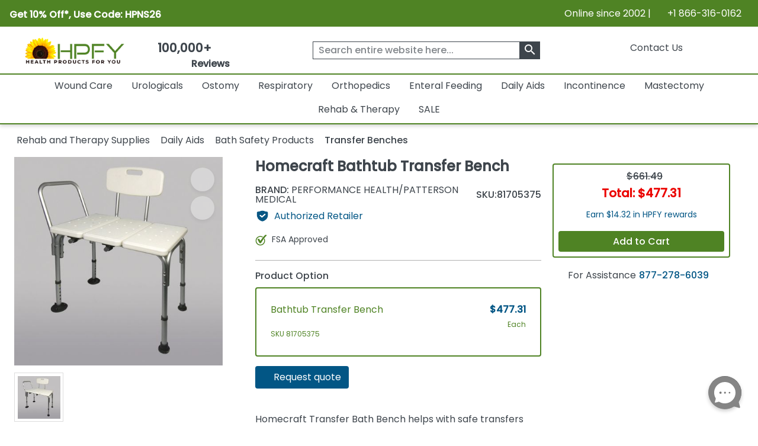

--- FILE ---
content_type: text/html; charset=utf-8
request_url: https://www.healthproductsforyou.com/p-homecraft-bathtub-transfer-bench.html
body_size: 34690
content:
<!Doctype html>

<html lang="en">
<head>
    <title>Homecraft Bathtub Transfer Bench [81705375] On Sale</title>
    <meta name="description" content="Homecraft Bathtub Transfer Bench helps with safe transfers into the bathtub from a wheelchair. Sturdy seat. Weight capacity 500 lbs. Buy Now [Earn Reward$]" />
    <link rel="canonical" href="https://www.healthproductsforyou.com/p-homecraft-bathtub-transfer-bench.html" />


    <meta charset="utf-8">
    <meta http-equiv="x-ua-compatible" content="ie=edge">
    <meta name="viewport" content="width=device-width minimum-scale=1.0 maximum-scale=1.0 user-scalable=no">

    

    <link rel="apple-touch-icon" sizes="60x60" href="/favicon_package/apple-touch-icon.png">
    <link rel="icon" type="image/png" sizes="32x32" href="/favicon_package/favicon-32x32.png">
    <link rel="icon" type="image/png" sizes="16x16" href="/favicon_package/favicon-16x16.png">
    <link rel="manifest" href="/favicon_package/site.webmanifest.json">
    <link rel="mask-icon" href="/favicon_package/safari-pinned-tab.svg" color="#5bbad5">
    <link rel="icon" type="image/png" href="/favicon.png">	
	
	    
	
	
    <meta name="msapplication-TileColor" content="#da532c">
    <meta name="apple-mobile-web-app-capable" content="yes">
    
    
	<meta property="og:locale" content="en_US">
    <meta name="google-site-verification" content="ND95HsyQGjIg9YXBlyKZnAK_mV1mOKgkB8389iaZoUY" />
	<!-- Twitter Card data -->
    <meta name="twitter:card" content="summary_large_image">
    <meta name="twitter:site" content="@HPFY">
    <meta name="twitter:title" content="Homecraft Bathtub Transfer Bench [81705375] On Sale">
    <meta name="twitter:description" content="Homecraft Bathtub Transfer Bench helps with safe transfers into the bathtub from a wheelchair. Sturdy seat. Weight capacity 500 lbs. Buy Now [Earn Reward$]">
    <meta name="twitter:image" content="https://www.healthproductsforyou.com/src/img/hpfy-checkout-logo-new.png">
	<meta name="robots" content="max-image-preview:large">
	<meta name="theme-color" content="#4f8324" />
	<meta name="apple-mobile-web-app-status-bar-style" content="black-translucent" />
	
    <!-- Twitter Card data -->
	<!-- BEGIN MerchantWidget Code -->
 
	<script id='merchantWidgetScript' src="https://www.gstatic.com/shopping/merchant/merchantwidget.js" defer></script>
 
	<script type="text/javascript">
 
	merchantWidgetScript.addEventListener('load', function () {
 
    	merchantwidget.start({
	position:'LEFT_BOTTOM',
      	bottomMargin: 65,
		mobileBottomMargin: 60,
	   });
     	});
	</script>
 
	<!-- END MerchantWidget Code -->




            <meta name="robots" content="index, follow" />


    <meta property='last-modified' content='2023-12-27' />
<meta property="og:logo" content="https://www.healthproductsforyou.com/src/img/hpfy-checkout-logo-new.png" />
<meta property="og:image:secure_url" content="https://i.healthproductsforyou.com/fullimage/470-X-470/4/h/4720194414homecraft-bathtub-transfer-bench-P.png" />
<meta property="og:site_name" content="HealthProductsForYou" />
<meta property="og:type" content= "product" />
<meta property="og:description" content="Homecraft Bathtub Transfer Bench helps with safe transfers into the bathtub from a wheelchair. Sturdy seat. Weight capacity 500 lbs. Buy Now [Earn Reward$]" />
<meta property="og:url" content="https://www.healthproductsforyou.com/p-homecraft-bathtub-transfer-bench.html" />
<meta property="og:title" content="Homecraft Bathtub Transfer Bench [81705375] On Sale" />
<meta property="og:image" content="https://i.healthproductsforyou.com/fullimage/470-X-470/4/h/4720194414homecraft-bathtub-transfer-bench-P.png" />

	<script type="text/javascript" rel="preload" src="/VirtualContent/Content/Scripts/ddmenu.js?version=1.1"></script>


    <!-- <link rel="manifest" href="site.html"> -->
    <link rel="shortcut icon" type="image/x-icon" href="">
    <link rel="preconnect" href="https://fonts.googleapis.com">
    <link rel="preconnect" href="https://fonts.gstatic.com" crossorigin>
    <link rel="preconnect" href="https://static.webareacontrol.com">
    <link rel="preconnect" href="https://i.webareacontrol.com">

    
    
    <link rel="preload" href="https://fonts.googleapis.com/css2?family=Poppins:wght@400;500&display=swap" as="style">
    <link rel="preload" href="https://static.webareacontrol.com/css/font-awesome.min.css" as="style">


	    <!-- JavaScript to conditionally load CSS based on screen size -->
    <script>
    (function () {
        var currentCSS = "";

        function loadCSS(filename) {
            // Prevent loading the same CSS again
            if (currentCSS === filename) return;

            // Remove any previously added responsive CSS
            var existing = document.getElementById("responsive-css");
            if (existing) {
                existing.parentNode.removeChild(existing);
            }

            // Load new CSS file
            var link = document.createElement("link");
            link.rel = "stylesheet";
            link.type = "text/css";
            link.id = "responsive-css";
            link.href = filename;
            document.getElementsByTagName("head")[0].appendChild(link);

            currentCSS = filename;
        }

        function getCSSForWidth(width) {
            if (width >= 992) {
                return "/src/scss/desktop.min.css?v=2.4";
            } else if (width >= 576 && width < 992) {
                return "/src/scss/tablet.min.css?v=2.4";
            } else {
                return "/src/scss/mobile.min.css?v=2.4";
            }
        }

        // Load CSS on first page load
        loadCSS(getCSSForWidth(window.innerWidth));

        // Re-check and reload CSS on window resize
        var resizeTimeout;
        window.addEventListener("resize", function () {
            clearTimeout(resizeTimeout);
            resizeTimeout = setTimeout(function () {
                loadCSS(getCSSForWidth(window.innerWidth));
            }, 150); // Delay for performance
        });
    })();
</script>

	
	
	
	
	<link href="/VirtualContent/Content/Styles/ddmenu.css" rel="stylesheet" />
	<link rel="stylesheet" href="/VirtualContent/Content/Styles/custompage.css?v=2.2">


    
    


    

    <link href="https://static.webareacontrol.com/css/font-awesome.min.css" rel="stylesheet" />


    <link rel="stylesheet" href="https://fonts.googleapis.com/css2?family=Poppins:wght@400;500&display=swap">

    
	

    <!-- Google Tag Manager -->
    <script>
        window.dataLayer = window.dataLayer || [];
    </script>
    <!-- End Google Tag Manager -->
    <script>
        var BASE_URL = 'https://www.healthproductsforyou.com/';
            var require = {
                'baseUrl': 'https://www.healthproductsforyou.com/'
        };
        var basewindow = window;
        var pageName = '';
        var CommonPage = '';
        var SectionName = '';
        var ShoppersApproved = '';
        var sa_product = 0;
        var EmpCart = '';
        var ProductPageLightjsName = '';
        var fbloggedin = "";
        var Hcaptch = '';
        var Sharedpage = '';
        var YotpoKey = "WqTs2vWWYCRUsSka6eiwFWmMfUdFztzNcOmULKO2";
        var ThirdpartyJsfilecall = 1;
        var CheckCartPage = 0;
        var footerPage = '';
        var commonmenudata = '';
        var replacepart = '';
    </script>
	
	    <!-- Google tag (gtag.js) -->
   <!-- <script async src="https://www.googletagmanager.com/gtag/js?id=G-E85VGQFG8C"></script>
    <script>window.dataLayer = window.dataLayer || []; function gtag() { dataLayer.push(arguments); } gtag('js', new Date()); gtag('config', 'G-E85VGQFG8C');</script>-->
    

</head>
<body class="homepage_bdy " style="overflow-x: hidden;">

    <header>
        


<div class="container-fluid container-fluid-x-margin container-fluid-m-margin container-fluid-no-margin top-header h-auto clearfix justify-content-center">
    <div class="row justify-content-center text-center w-100 align-items-lg-center  pe-3 ps-3" style="width:100%">
        <div class="col-12 col-md-6 col-lg-6 pt-1 p-0">
            <div class="col text-lg-start d-block d-md-flex green-top-timer align-items-center">
                <span class="timer-span width-ft">
<p><strong>Get 10% Off*, Use Code: HPNS26</strong></p>
                    
                    
                </span>
                <span class="timer-span clock ms-4">
                    <div id="clockdiv" class="d-none">
                        <div>
                            <span class="days" id="timerdays"> </span>
                        </div>
                        <div>
                            <div class="smalltext" id="totalday">Day</div>
                        </div>
                        <div>
                            <span class="hours"></span>
                        </div>
                        <div>
                            <div class="smalltext">:</div>
                        </div>
                        <div>
                            <span class="minutes"></span>
                        </div>
                        <div>
                            <div class="smalltext">:</div>
                        </div>
                        <div>
                            <span class="seconds"></span>
                        </div>
                    </div>
                </span>
            </div>
        </div>
        
        
        
        <div class="col-12 col-md-6 d-none d-md-block col-lg-6 text-lg-end">
            <span>Online since 2002 | <i class="fa fa-phone" aria-hidden="true" style="width: 16px; height: 16px; display: inline-block;"></i>&nbsp; +1 866-316-0162</span>
        </div>
    </div>
</div>
<input id="hiddenenddate" value="" type="hidden" />

<script type="text/javascript">
    var endDateTime = new Date('12' + '/' + '2' + '/' + '2024' + ' ' + '23' + ':' + '59' + ':50').getTime();

            var val1 = document.getElementById("hiddenenddate").value = endDateTime;
            //console.log(val1);
</script>





<div class="container-fluid-x-margin container-fluid-m-margin container-fluid-no-margin header-top-main">
    <div class="row gx-0 text-center">
            <div class="menu-mobile-box" id="menuOpen">
                <div class="d-flex menu-bar-bx d-lg-none">
                    <div class="tag"> <i class="fa fa-bars" aria-hidden="true"></i></div>
                    <span class="ms-1 shop-category">Shop By Category</span>
                </div>
            </div>

        <div class="col-sm-12 col-md-12 col-lg-2 col-xxl-2 top-header-logo d-flex align-items-center">
            <div class="logo">
                <a href="/" aria-label="Health Products For You">
                    <div class="img-container">
                        
						<picture>
                            <source media="(min-width:577px)" srcset="https://static.webareacontrol.com/commonimage/hpfy-checkout-logo-new-1743508510941.png">
                            <img class="img-fluid" src="https://static.webareacontrol.com/commonimage/hpfy-checkout-logo-new-1743508510941.png" alt="HPFY logo -best discount medical supplies" title="Health Products For You: Medical Supplies">
                        </picture>
                    </div>
                </a>
            </div>

                <div class="review-sec ms-4 d-none d-lg-block text-center">
                    <span>
                        <div class="bx w-50 width-ft text-center">
                            <a href="/testimonials.htm">
                                <span class="num" style="font-weight:600;">100,000+</span>
                                <div class="w-50 width-ft m-auto" style="width:50%;">
                                    <ul class="d-flex p-0 m-0 justify-content-center">
                                        <li><i class="fa fa-star" aria-hidden="true" style="width: 16px; height: 16px; display: inline-block;"></i></li>
										<li><i class="fa fa-star" aria-hidden="true" style="width: 16px; height: 16px; display: inline-block;"></i></li>
										<li><i class="fa fa-star" aria-hidden="true" style="width: 16px; height: 16px; display: inline-block;"></i></li>
										<li><i class="fa fa-star" aria-hidden="true" style="width: 16px; height: 16px; display: inline-block;"></i></li>
										<li><i class="fa fa-star fa-star-half-o" aria-hidden="true" style="width: 16px; height: 16px; display: inline-block;"></i></li>
                                        <li class="ms-2 font-bold"> Reviews</li>
                                    </ul>
                                </div>
                            </a>
                        </div>
                    </span>
                </div>

        </div>
        <div class="col-sm-12 col-md-12 col-lg-4 col-xxl-4 icons top-section-icons">
            <ul class="mb-0">
    <li class="d-none d-md-inline-block">
        <a href="/contactus.htm" class="top-section-icon-label">
            
            
            Contact Us
        </a>
    </li>
    <li class="d-inline-block d-md-none me-2">
        <a href="tel:+1 866-316-0162" aria-label="telno"><span class="d-none">no</span><i class="fa fa-phone" aria-hidden="true"></i></a>
    </li>
    <li class="d-inline-block me-2" id="main-sign-up-popup">
        <a href="#" onclick="return false;" aria-label="HeaderAccount">
            <i class="fa fa-user sing-up-popup d-block d-lg-none" aria-hidden="true"></i>
            <span class="top-section-icon-label sing-up-popup">My Account</span>
        </a>
    </li>
    <li class="d-inline-block mob-dis-non">
        <div>
            <a href="#" class="wisp" aria-label="Notifications">
                <i class="fa fa-bell" aria-hidden="true"><b class="d-none">icon</b></i>
                <path d="M15 17h5l-1.405-1.405A2.032 2.032 0 0118 14.158V11a6.002 6.002 0 00-4-5.659V5a2 2 0 10-4 0v.341C7.67 6.165 6 8.388 6 11v3.159c0 .538-.214 1.055-.595 1.436L4 17h5m6 0v1a3 3 0 11-6 0v-1m6 0H9">
                </path>
                
            </a>
        </div>        
    </li>

    <li class="d-inline-block ">
        <a href="/Cart" class="d-cart-none" aria-label="shoppingcart">
            <div class="position-relative d-inline-block">


                <span class="position-absolute top-0 start-100 translate-middle badge rounded-pill   d-none" id="cartitemTotalCount">
                    0
                </span>
                <i class="fa fa-shopping-cart" aria-hidden="true"></i>
            </div>
            

        </a>
    </li>
</ul>

        </div>

            <div class="col-sm-12 col-md-12 col-lg-6 col-xxl-6 header-search-section">
                
<form action="/search" class="header-search-form" id="small-search-box-form" method="get"><input aria-label="searchbox" autocomplete="off" class="" id="searchterms" name="searchterms" placeholder="Search entire website here..." type="text" value="" />    <label class="hidden d-none" for="searchterms">Search entire website here.</label>
    <button type="submit" id="SearchBox1_imgsearchbutton" aria-label="klevusearchbox"><i class="fa " aria-hidden="true"><span class="material-icons">search</span></i></button>
</form>

<style type="text/css">
    #small-search-box-form .klevuVoiceSearchImage, #small-search-box-form1 .klevuVoiceSearchImage {
        position: absolute;
        right: 60px;
        top: 50%;
        line-height: 24px;
        cursor: pointer;
        width: 24px;
        height: 24px;
        background: #ededed;
        border-radius: 50px;
        padding: 3px;
        margin-top: -12px;
        box-sizing: border-box;
        z-index: 9;
    }
</style>

            </div>
    </div>

<nav id="ddmenu" class="container-fluid"><ul id="ddmenu_ul"><li class="level-0 no-sub full-width"><a class="top-heading" href="/c-wound-care.html"> Wound Care</a><div class="dropdown"><div class="dd-inner"><div class="column"><ul><li class="inner-heading"><a href="/c-dressings.html" title="Click To ShopWound Dressings">Wound Dressings</a></li><li><a href="/c-foam-dressings.html" title ="Click To ShopFoam Dressings">Foam Dressings</a></li><li><a href="/c-silicone-dressings.html" title ="Click To ShopSilicone Dressings">Silicone Dressings</a></li><li><a href="/c-silver-dressings.html" title ="Click To ShopSilver Dressings">Silver Dressings</a></li><li><a href="/c-gauze-dressings.html" title ="Click To ShopGauze Dressings">Gauze Dressings</a></li><li><a href="/c-transparent-dressings.html" title ="Click To ShopTransparent  Dressings">Transparent  Dressings</a></li><li><a href="/c-composite-dressings.html" title ="Click To ShopComposite Dressings">Composite Dressings</a></li><li><a href="/c-non-adherent-dressings.html" title ="Click To ShopNon-Adherent Dressings">Non-Adherent Dressings</a></li><li><a href="/c-honey-dressings.html" title ="Click To ShopHoney Dressings">Honey Dressings</a></li><li><a href="/c-hydrocolloid-dressings.html" title ="Click To ShopHydrocolloid Dressings">Hydrocolloid Dressings</a></li><li><a href="/c-hydrofiber-dressings.html" title ="Click To ShopHydrofiber Dressings">Hydrofiber Dressings</a></li><li><a href="/c-antimicrobial-dressings.html" title ="Click To ShopAntimicrobial Dressings">Antimicrobial Dressings</a></li><li><a href="/c-absorbent-dressings.html" title ="Click To ShopAbsorbent Dressings">Absorbent Dressings</a></li><li><a href="/c-collagen-dressings.html" title ="Click To ShopCollagen Dressings">Collagen Dressings</a></li></ul></div><div class="column"><ul><li><a href="/c-hydrocellular-dressings.html" title ="Click To ShopHydrocellular Dressings">Hydrocellular Dressings</a></li><li><a href="/c-alginate-dressings.html" title ="Click To ShopAlginate Dressings">Alginate Dressings</a></li><li><a href="/c-hydrogel-dressings.html" title ="Click To ShopHydrogel Dressings">Hydrogel Dressings</a></li><li><a href="/c-burn-dressings.html" title ="Click To ShopBurn Dressings">Burn Dressings</a></li><li><a href="/c-catheteriv-dressings.html" title ="Click To ShopCatheter/IV Dressings">Catheter/IV Dressings</a></li><li><a href="/c-unna-boot-dressings.html" title ="Click To ShopUnna Boot Dressings">Unna Boot Dressings</a></li><li><a href="/c-iodine-dressings.html" title ="Click To ShopIodine Dressings">Iodine Dressings</a></li><li><a href="/c-odor-absorbent-dressings.html" title ="Click To ShopOdor Absorbent Dressings">Odor Absorbent Dressings</a></li></ul><ul><li class="inner-heading"><a href="/c-wound-closures.html" title="Click To ShopWound Closure">Wound Closure</a></li><li><a href="/c-topical-skin-adhesives.html" title ="Click To ShopTopical Skin Adhesives">Topical Skin Adhesives</a></li><li><a href="/c-skin-closure-strips.html" title ="Click To ShopSkin Closure Strips">Skin Closure Strips</a></li><li><a href="/c-suture.html" title ="Click To ShopSutures">Sutures</a></li><li><a href="/c-suture-removers.html" title ="Click To ShopSuture Removers">Suture Removers</a></li></ul><ul><li class="inner-heading"><a href="/c-tapes.html" title="Click To ShopMedical Tapes">Medical Tapes</a></li></ul></div><div class="column"><ul><li class="inner-heading"><a href="/c-skin-care.html" title="Click To ShopSkin Care">Skin Care</a></li><li><a href="/c-moisture-barriers.html" title ="Click To ShopMoisture Barriers">Moisture Barriers</a></li><li><a href="/c-moisturizersskin-conditioners.html" title ="Click To ShopMoisturizers/Skin Conditioners">Moisturizers/Skin Conditioners</a></li><li><a href="/c-protective-creamointment.html" title ="Click To ShopProtective Cream and Ointment">Protective Cream and Ointment</a></li><li><a href="/c-antimicrobialantifungal-products.html" title ="Click To ShopAntimicrobial and Antifungal Products">Antimicrobial and Antifungal Products</a></li><li><a href="/c-skin-cleanser.html" title ="Click To ShopSkin Cleanser">Skin Cleanser</a></li><li><a href="/c-hair-and-body-care.html" title ="Click To ShopHair and Body Care">Hair and Body Care</a></li><li><a href="/c-protective-wipes-dressings-and-towelettes.html" title ="Click To ShopProtective Wipes, Dressings and Towelettes">Protective Wipes, Dressings and Towelettes</a></li><li><a href="/c-skin-accessories.html" title ="Click To ShopSkin Protective Films & Powder">Skin Protective Films & Powder</a></li></ul><ul><li class="inner-heading"><a href="/c-bandages.html" title="Click To ShopBandages">Bandages</a></li></ul><ul><li class="inner-heading"><a href="/c-npwt.html" title="Click To ShopNPWT">NPWT</a></li></ul><ul><li class="inner-heading"><a href="/c-abdominal-pads.html" title="Click To ShopAbdominal Pads">Abdominal Pads</a></li></ul><ul><li class="inner-heading"><a href="/c-wound-cleansers.html" title="Click To ShopWound Cleansers">Wound Cleansers</a></li></ul><ul><li class="inner-heading"><a href="/c-compression-bandages.html" title="Click To ShopCompression Bandages">Compression Bandages</a></li></ul></div><div class="column"><ul><li class="inner-heading"><a href="/c-scar-relief.html" title="Click To ShopScar Relief">Scar Relief</a></li></ul><ul><li class="inner-heading"><a href="/c-medical-gloves.html" title="Click To ShopMedical Gloves">Medical Gloves</a></li></ul><ul><li class="inner-heading"><a href="/c-dressing-retainers.html" title="Click To ShopDressing Retainers">Dressing Retainers</a></li></ul><ul><li class="inner-heading"><a href="/c-gauze.html" title="Click To ShopGauze">Gauze</a></li></ul><ul><li class="inner-heading"><a href="/c-first-aid.html" title="Click To ShopFirst Aid">First Aid</a></li></ul><ul><li class="inner-heading"><a href="/c-odor-eliminators.html" title="Click To ShopOdor Eliminators">Odor Eliminators</a></li></ul><ul><li class="inner-heading"><a href="/c-wound-preps.html" title="Click To ShopWound Preps">Wound Preps</a></li></ul><ul><li class="inner-heading"><a href="/c-eye-pads.html" title="Click To ShopEye Pads">Eye Pads</a></li></ul><ul><li class="inner-heading"><a href="/c-dressing-protector.html" title="Click To ShopDressing Protector">Dressing Protector</a></li></ul></div></div></div></li><li class="level-0 no-sub full-width"><a class="top-heading" href="/c-urological-disorders.html"> Urologicals</a><div class="dropdown"><div class="dd-inner"><div class="column"><ul><li class="inner-heading"><a href="/c-urinary-catheter.html" title="Click To ShopCatheters">Catheters</a></li><li><a href="/c-externalcondom-catheters.html" title ="Click To ShopExternal Condom Catheters">External Condom Catheters</a></li><li><a href="/c-intermittent-catheters.html" title ="Click To ShopIntermittent Catheters">Intermittent Catheters</a></li><li><a href="/c-foley-catheters.html" title ="Click To ShopFoley Catheters">Foley Catheters</a></li><li><a href="/c-closed-system-catheters.html" title ="Click To ShopClosed System Catheters">Closed System Catheters</a></li></ul><ul><li class="inner-heading"><a href="/c-misc-urological-supplies.html" title="Click To ShopUrological Supplies">Urological Supplies</a></li><li><a href="/c-insertionirrigation-trays.html" title ="Click To ShopInsertion Trays">Insertion Trays</a></li><li><a href="/c-irrigation-trays-and-syringes.html" title ="Click To ShopIrrigation Trays and Syringes">Irrigation Trays and Syringes</a></li><li><a href="/c-pessary.html" title ="Click To ShopPessary">Pessary</a></li><li><a href="/c-tubings-accessories.html" title ="Click To ShopUrinary Tubing and Connectors">Urinary Tubing and Connectors</a></li><li><a href="/c-urinalsbedpans.html" title ="Click To ShopUrinals And Bedpans">Urinals And Bedpans</a></li><li><a href="/c-enema-supplies-and-suppositories.html" title ="Click To ShopEnema Supplies and Suppositories">Enema Supplies and Suppositories</a></li></ul><ul><li class="inner-heading"><a href="/c-urinalysis.html" title="Click To ShopUrinalysis">Urinalysis</a></li></ul><ul><li class="inner-heading"><a href="/c-urinary-tract-bladder-health.html" title="Click To ShopUrinary Health Nutrition">Urinary Health Nutrition</a></li></ul></div><div class="column"><ul><li class="inner-heading"><a href="/c-urinary-catheters-type.html" title="Click To ShopUrinary Catheters Type">Urinary Catheters Type</a></li><li><a href="/c-straight-tip-catheters.html" title ="Click To ShopStraight Tip Catheters">Straight Tip Catheters</a></li><li><a href="/c-coude-tip-catheters.html" title ="Click To ShopCoude Tip Catheters">Coude Tip Catheters</a></li><li><a href="/c-olive-tip-catheters.html" title ="Click To ShopOlive Tip Catheters">Olive Tip Catheters</a></li><li><a href="/c-round-tip-catheters.html" title ="Click To ShopRound Tip Catheters">Round Tip Catheters</a></li><li><a href="/c-pocket-catheters.html" title ="Click To ShopPocket Catheters">Pocket Catheters</a></li><li><a href="/c-hydrophilic-catheters.html" title ="Click To ShopHydrophilic Catheters">Hydrophilic Catheters</a></li><li><a href="/c-texas-catheters.html" title ="Click To ShopTexas Catheters">Texas Catheters</a></li><li><a href="/c-red-rubber-catheters.html" title ="Click To ShopRed Rubber Catheters">Red Rubber Catheters</a></li><li><a href="/c-funnel-end-catheters.html" title ="Click To ShopFunnel End Catheters">Funnel End Catheters</a></li><li><a href="/c-latex-catheters.html" title ="Click To ShopLatex Catheters">Latex Catheters</a></li><li><a href="/c-silicone-catheters.html" title ="Click To ShopSilicone Catheters">Silicone Catheters</a></li><li><a href="/c-touchless-catheters.html" title ="Click To ShopTouchless Catheters">Touchless Catheters</a></li><li><a href="/c-lubricath-catheters.html" title ="Click To ShopLubriCath Catheters">LubriCath Catheters</a></li></ul></div><div class="column"><ul><li class="inner-heading"><a href="/c-drainage-bags.html" title="Click To ShopDrainage Bags">Drainage Bags</a></li><li><a href="/c-leg-bags.html" title ="Click To ShopLeg Bags">Leg Bags</a></li><li><a href="/c-bedside-drainage-bag.html" title ="Click To ShopBedside Drainage Bags">Bedside Drainage Bags</a></li><li><a href="/c-urinary-leg-bag-accessories.html" title ="Click To ShopLeg Bag Accessories">Leg Bag Accessories</a></li><li><a href="/c-drainage-bag-accessories.html" title ="Click To ShopDrainage Bag Accessories">Drainage Bag Accessories</a></li></ul><ul><li class="inner-heading"><a href="/c-catheter-accessories.html" title="Click To ShopCatheter Accessories">Catheter Accessories</a></li><li><a href="/c-catheter-securement-device.html" title ="Click To ShopCatheter Securement Device">Catheter Securement Device</a></li><li><a href="/c-urinary-catheter-lubricants.html" title ="Click To ShopUrinary Catheter Lubricants">Urinary Catheter Lubricants</a></li><li><a href="/c-self-catheterization-aids.html" title ="Click To ShopSelf Catheterization Aids">Self Catheterization Aids</a></li><li><a href="/c-catheter-plug-and-adapter.html" title ="Click To ShopCatheter Plug & Adapter">Catheter Plug & Adapter</a></li></ul><ul><li class="inner-heading"><a href="" title="Click To ShopUrology Conditions">Urology Conditions</a></li><li><a href="/c-impotence.html" title ="Click To ShopErectile Dysfunction">Erectile Dysfunction</a></li><li><a href="/c-urinary-tract-infection.html" title ="Click To ShopUrinary Tract Infection">Urinary Tract Infection</a></li></ul></div></div></div></li><li class="level-0 no-sub full-width"><a class="top-heading" href="/c-ostomy-product-suppliers.html"> Ostomy</a><div class="dropdown"><div class="dd-inner"><div class="column"><ul><li class="inner-heading"><a href="/c-one-piece-system.html" title="Click To ShopOne-Piece Ostomy System">One-Piece Ostomy System</a></li><li><a href="/c-cymed-one-piece.html" title ="Click To ShopCymed One-Piece">Cymed One-Piece</a></li><li><a href="/c-genairex-one-piece.html" title ="Click To ShopGenairex One-Piece">Genairex One-Piece</a></li><li><a href="/c-other-one-piece.html" title ="Click To ShopOther One-Piece">Other One-Piece</a></li><li><a href="/c-marlen-one-piece.html" title ="Click To ShopMarlen One-Piece">Marlen One-Piece</a></li><li><a href="/c-coloplast-assura-one-piece.html" title ="Click To ShopColoplast Assura One-Piece">Coloplast Assura One-Piece</a></li><li><a href="/c-coloplast-sensura-one-piece.html" title ="Click To ShopColoplast Sensura One-Piece">Coloplast Sensura One-Piece</a></li><li><a href="/c-hollister-karaya-5-one-piece.html" title ="Click To ShopHollister Karaya 5 One-Piece">Hollister Karaya 5 One-Piece</a></li><li><a href="/c-hollister-premier-one-piece.html" title ="Click To ShopHollister Premier One-Piece">Hollister Premier One-Piece</a></li><li><a href="/c-convatec-activelife-one-piece.html" title ="Click To ShopConvaTec Activelife One-Piece">ConvaTec Activelife One-Piece</a></li><li><a href="/c-convatec-esteem-one-piece.html" title ="Click To ShopConvaTec Esteem One-Piece">ConvaTec Esteem One-Piece</a></li><li><a href="/c-nu-hope-one-piece.html" title ="Click To ShopNu-Hope One-Piece">Nu-Hope One-Piece</a></li></ul><ul><li class="inner-heading"><a href="/c-post-operative-system.html" title="Click To ShopPost-Operative System">Post-Operative System</a></li></ul><ul><li class="inner-heading"><a href="/c-ostomy-belts.html" title="Click To ShopOstomy Belts">Ostomy Belts</a></li></ul></div><div class="column"><ul><li class="inner-heading"><a href="/c-two-piece-system.html" title="Click To ShopTwo-Piece Ostomy System">Two-Piece Ostomy System</a></li><li><a href="/c-coloplast-two-piece.html" title ="Click To ShopColoplast Two-Piece">Coloplast Two-Piece</a></li><li><a href="/c-cymed-two-piece.html" title ="Click To ShopCymed Two-Piece">Cymed Two-Piece</a></li><li><a href="/c-genairex-two-piece.html" title ="Click To ShopGenairex Two-Piece">Genairex Two-Piece</a></li><li><a href="/c-other-two-piece.html" title ="Click To ShopOther Two-Piece">Other Two-Piece</a></li><li><a href="/c-marlen-two-piece.html" title ="Click To ShopMarlen Two Piece">Marlen Two Piece</a></li><li><a href="/c-coloplast-assura-ac-two-piece.html" title ="Click To ShopColoplast Assura AC Two-Piece">Coloplast Assura AC Two-Piece</a></li><li><a href="/c-coloplast-assura-two-piece.html" title ="Click To ShopColoplast Assura Two-Piece">Coloplast Assura Two-Piece</a></li><li><a href="/c-coloplast-sensura-two-piece.html" title ="Click To ShopColoplast Sensura Two-Piece">Coloplast Sensura Two-Piece</a></li><li><a href="/c-convatec-esteem-two-piece.html" title ="Click To ShopConvaTec Esteem Two-Piece">ConvaTec Esteem Two-Piece</a></li><li><a href="/c-convatec-sur-fit-natura-two-piece.html" title ="Click To ShopConvaTec SUR-FIT Natura Two-Piece">ConvaTec SUR-FIT Natura Two-Piece</a></li><li><a href="/c-convatec-sur-fit-autolock-two-piece.html" title ="Click To ShopConvaTec SUR-FIT Autolock Two-Piece">ConvaTec SUR-FIT Autolock Two-Piece</a></li><li><a href="/c-hollister-new-image-two-piece.html" title ="Click To ShopHollister New Image Two-Piece">Hollister New Image Two-Piece</a></li><li><a href="/c-hollister-centerpointlock-two-piece.html" title ="Click To ShopHollister CenterPointLock Two-Piece">Hollister CenterPointLock Two-Piece</a></li></ul></div><div class="column"><ul><li class="inner-heading"><a href="/c-ostomy-skin-barrierwafers.html" title="Click To ShopSkin Barrier/Wafers">Skin Barrier/Wafers</a></li><li><a href="/c-standard-skin-barriers.html" title ="Click To ShopStandard Skin Barriers">Standard Skin Barriers</a></li><li><a href="/c-extended-wear-barriers.html" title ="Click To ShopExtended Wear Barriers">Extended Wear Barriers</a></li><li><a href="/c-cut-to-fit-barriers.html" title ="Click To ShopCut to Fit Barriers">Cut to Fit Barriers</a></li><li><a href="/c-abarrier-discs.html" title ="Click To ShopBarrier Discs">Barrier Discs</a></li><li><a href="/c-barriers-strips.html" title ="Click To ShopBarrier Strips">Barrier Strips</a></li></ul><ul><li class="inner-heading"><a href="/c-pouch-type.html" title="Click To ShopOstomy Pouches">Ostomy Pouches</a></li><li><a href="/c-urostomy-ostomy-pouch.html" title ="Click To ShopUrostomy Pouches">Urostomy Pouches</a></li><li><a href="/c-colostomy-ostomy-pouch.html" title ="Click To ShopColostomy Pouches">Colostomy Pouches</a></li><li><a href="/c-ileostomy-ostomy-pouches.html" title ="Click To ShopIleostomy Pouches">Ileostomy Pouches</a></li><li><a href="/c-drainable-ostomy-pouches.html" title ="Click To ShopDrainable Pouches">Drainable Pouches</a></li><li><a href="/c-closed-ostomy-pouches.html" title ="Click To ShopClosed Pouches">Closed Pouches</a></li></ul><ul><li class="inner-heading"><a href="/c-ostomy-accessories.html" title="Click To ShopOstomy Accessories">Ostomy Accessories</a></li></ul><ul><li class="inner-heading"><a href="/c-ostomy-powder-paste-and-protectants.html" title="Click To ShopOstomy Powder, Paste and Protectants">Ostomy Powder, Paste and Protectants</a></li></ul></div><div class="column"><ul><li class="inner-heading"><a href="/c-irrigation-and-drainage-supplies.html" title="Click To ShopIrrigation and Drainage Supplies">Irrigation and Drainage Supplies</a></li></ul><ul><li class="inner-heading"><a href="/c-odor-removers.html" title="Click To ShopOdor Removers">Odor Removers</a></li></ul><ul><li class="inner-heading"><a href="/c-ostomy-appliance-cleaners.html" title="Click To ShopOstomy Appliance Cleaners">Ostomy Appliance Cleaners</a></li></ul><ul><li class="inner-heading"><a href="/c-adhesives-and-removers.html" title="Click To ShopAdhesives and Adhesive Removers">Adhesives and Adhesive Removers</a></li></ul></div></div></div></li><li class="level-0 no-sub full-width"><a class="top-heading" href="/c-respiratory.html"> Respiratory</a><div class="dropdown"><div class="dd-inner"><div class="column"><ul><li class="inner-heading"><a href="/c-nebulizers-compressorsinhalers.html" title="Click To ShopNebulizers And Compressors">Nebulizers And Compressors</a></li><li><a href="/c-nebulizer.html" title ="Click To ShopNebulizer">Nebulizer</a></li><li><a href="/c-nebulizer-mouthpiece.html" title ="Click To ShopNebulizer Mouthpiece">Nebulizer Mouthpiece</a></li><li><a href="/c-spacersinhalers.html" title ="Click To ShopSpacers and Inhalers">Spacers and Inhalers</a></li><li><a href="/c-nebulizer-masks.html" title ="Click To ShopNebulizer Masks">Nebulizer Masks</a></li><li><a href="/c-compressors.html" title ="Click To ShopCompressors">Compressors</a></li><li><a href="/c-nebulizer-accessories.html" title ="Click To ShopNebulizer Accessories">Nebulizer Accessories</a></li></ul><ul><li class="inner-heading"><a href="/c-cpapbipap-systems.html" title="Click To ShopCPAP and BiPAP System">CPAP and BiPAP System</a></li><li><a href="/c-cpap-machines.html" title ="Click To ShopCPAP Machines">CPAP Machines</a></li><li><a href="/c-cpap-masks-and-interfaces.html" title ="Click To ShopCPAP Masks and Interfaces">CPAP Masks and Interfaces</a></li><li><a href="/c-cpap-humidifiers.html" title ="Click To ShopCPAP Humidifiers">CPAP Humidifiers</a></li><li><a href="/c-cpap-accessories.html" title ="Click To ShopCPAP Accessories">CPAP Accessories</a></li></ul><ul><li class="inner-heading"><a href="/c-pep-therapy.html" title="Click To ShopPEP Therapy">PEP Therapy</a></li></ul><ul><li class="inner-heading"><a href="/c-pulse-oximeters.html" title="Click To ShopPulse Oximeters">Pulse Oximeters</a></li></ul></div><div class="column"><ul><li class="inner-heading"><a href="/c-tracheostomy.html" title="Click To ShopTracheostomy">Tracheostomy</a></li><li><a href="/c-tracheal-tubes-and-tube-holders.html" title ="Click To ShopTracheal Tubes and Tube Holders">Tracheal Tubes and Tube Holders</a></li><li><a href="/c-tracheal-masks.html" title ="Click To ShopTracheal Masks">Tracheal Masks</a></li><li><a href="/c-tracheal-humidification.html" title ="Click To ShopTracheal Humidification">Tracheal Humidification</a></li><li><a href="/c-tracheal-care-kits.html" title ="Click To ShopTracheal Care Kits">Tracheal Care Kits</a></li><li><a href="/c-suction-machinesaspirators.html" title ="Click To ShopSuction Machines and Aspirators">Suction Machines and Aspirators</a></li><li><a href="/c-suction-therapy-accessories.html" title ="Click To ShopSuction Therapy Accessories">Suction Therapy Accessories</a></li><li><a href="/c-tracheal-care-accessories.html" title ="Click To ShopTracheal Care Accessories">Tracheal Care Accessories</a></li><li><a href="/c-suction-catheters.html" title ="Click To ShopSuction Catheters">Suction Catheters</a></li><li><a href="/c-yankauers.html" title ="Click To ShopYankauers">Yankauers</a></li></ul><ul><li class="inner-heading"><a href="/c-allergy-prevention-and-relief.html" title="Click To ShopAllergy Prevention and Relief">Allergy Prevention and Relief</a></li><li><a href="/c-air-purifiers.html" title ="Click To ShopAir Purifiers">Air Purifiers</a></li><li><a href="/c-allergy-relief.html" title ="Click To ShopAllergy Relief">Allergy Relief</a></li><li><a href="/c-humidifier.html" title ="Click To ShopHumidifier">Humidifier</a></li></ul></div><div class="column"><ul><li class="inner-heading"><a href="/c-oxygen-therapy.html" title="Click To ShopOxygen Therapy">Oxygen Therapy</a></li><li><a href="/c-oxygen-cylinders.html" title ="Click To ShopOxygen Cylinders">Oxygen Cylinders</a></li><li><a href="/c-oxygen-concentrators.html" title ="Click To ShopOxygen Concentrators">Oxygen Concentrators</a></li><li><a href="/c-oxygen-concentrator-filters.html" title ="Click To ShopOxygen Concentrator Filters">Oxygen Concentrator Filters</a></li><li><a href="/c-oxygen-cannulas-tubings-and-connectors.html" title ="Click To ShopOxygen Cannulas, Tubings and Connectors">Oxygen Cannulas, Tubings and Connectors</a></li><li><a href="/c-oxygen-conserving-devices.html" title ="Click To ShopOxygen Conserving Devices & Regulators">Oxygen Conserving Devices & Regulators</a></li><li><a href="/c-oxygen-masks.html" title ="Click To ShopOxygen Masks">Oxygen Masks</a></li><li><a href="/c-oxygen-therapy-accessories.html" title ="Click To ShopOxygen Therapy Accessories">Oxygen Therapy Accessories</a></li><li><a href="/c-resuscitators.html" title ="Click To ShopResuscitators">Resuscitators</a></li><li><a href="/c-hyperbaric-chambers.html" title ="Click To ShopHyperbaric Chambers">Hyperbaric Chambers</a></li></ul><ul><li class="inner-heading"><a href="/c-peak-flow-metersspirometers.html" title="Click To ShopPeak Flow Meters/Spirometers">Peak Flow Meters/Spirometers</a></li></ul></div></div></div></li><li class="level-0 no-sub full-width"><a class="top-heading" href="/c-orthopedics.html"> Orthopedics</a><div class="dropdown"><div class="dd-inner"><div class="column"><ul><li class="inner-heading"><a href="/c-ankle-support.html" title="Click To ShopAnkle Support">Ankle Support</a></li><li><a href="/c-ankle-wrap.html" title ="Click To ShopAnkle Wrap">Ankle Wrap</a></li><li><a href="/c-afo-ankle-foot-orthosis.html" title ="Click To ShopAFO (Ankle-Foot Orthosis)">AFO (Ankle-Foot Orthosis)</a></li><li><a href="/c-ankle-stirrups.html" title ="Click To ShopAnkle Stirrups">Ankle Stirrups</a></li><li><a href="/c-ankle-lace-up-braces.html" title ="Click To ShopAnkle Lace-Up Braces">Ankle Lace-Up Braces</a></li><li><a href="/c-ankle-sleeves.html" title ="Click To ShopAnkle Sleeves">Ankle Sleeves</a></li></ul><ul><li class="inner-heading"><a href="/c-back-and-abdomen.html" title="Click To ShopBack and Abdomen Support">Back and Abdomen Support</a></li><li><a href="/c-backrestlumbar-cushions.html" title ="Click To ShopBackrest or Lumbar Cushions">Backrest or Lumbar Cushions</a></li><li><a href="/c-criss-cross-supports.html" title ="Click To ShopLumbar Support Belts">Lumbar Support Belts</a></li><li><a href="/c-rib-beltsupport.html" title ="Click To ShopRib Support Belt">Rib Support Belt</a></li><li><a href="/c-hernia-support.html" title ="Click To ShopHernia Support">Hernia Support</a></li><li><a href="/c-posture-corrector.html" title ="Click To ShopPosture Corrector">Posture Corrector</a></li><li><a href="/c-misc-back-and-abdominal.html" title ="Click To ShopLifting Support Belts">Lifting Support Belts</a></li><li><a href="/c-abdominal-binder.html" title ="Click To ShopAbdominal Binder">Abdominal Binder</a></li></ul></div><div class="column"><ul><li class="inner-heading"><a href="/c-elbow-supports.html" title="Click To ShopElbow Support">Elbow Support</a></li><li><a href="/c-elbow-braces.html" title ="Click To ShopElbow Braces">Elbow Braces</a></li><li><a href="/c-elbow-compression-sleeves.html" title ="Click To ShopElbow Compression Sleeves">Elbow Compression Sleeves</a></li><li><a href="/c-elbow-straps-and-pads.html" title ="Click To ShopElbow Straps and Pads">Elbow Straps and Pads</a></li></ul><ul><li class="inner-heading"><a href="/c-hand-wrist-braces.html" title="Click To ShopHand & Wrist Braces">Hand & Wrist Braces</a></li><li><a href="/c-wrist-brace.html" title ="Click To ShopWrist Brace">Wrist Brace</a></li><li><a href="/c-hand-supports-and-splints.html" title ="Click To ShopHand Supports and Splints">Hand Supports and Splints</a></li></ul><ul><li class="inner-heading"><a href="/c-thumbfinger-supports.html" title="Click To ShopThumb and Finger Support">Thumb and Finger Support</a></li><li><a href="/c-thumb-braces-and-splints.html" title ="Click To ShopThumb Braces and Splints">Thumb Braces and Splints</a></li><li><a href="/c-finger-splints-and-sleeves.html" title ="Click To ShopFinger Splints and Sleeves">Finger Splints and Sleeves</a></li></ul><ul><li class="inner-heading"><a href="/c-neck-supports.html" title="Click To ShopNeck Support">Neck Support</a></li><li><a href="/c-cervical-support-pillows.html" title ="Click To ShopCervical Pillows">Cervical Pillows</a></li><li><a href="/c-traction-set.html" title ="Click To ShopCervical Traction Device">Cervical Traction Device</a></li><li><a href="/c-cervical-collars.html" title ="Click To ShopCervical Collars">Cervical Collars</a></li></ul></div><div class="column"><ul><li class="inner-heading"><a href="/c-knee-supports.html" title="Click To ShopKnee Support">Knee Support</a></li><li><a href="/c-knee-brace.html" title ="Click To ShopKnee Braces">Knee Braces</a></li><li><a href="/c-knee-immobilizer.html" title ="Click To ShopKnee Immobilizers">Knee Immobilizers</a></li><li><a href="/c-compression-knee-sleeves.html" title ="Click To ShopCompression Knee Sleeves">Compression Knee Sleeves</a></li><li><a href="/c-knee-straps-and-pads.html" title ="Click To ShopKnee Straps and Pads">Knee Straps and Pads</a></li></ul><ul><li class="inner-heading"><a href="/c-orthopedic-pillows-cushions-and-wedges.html" title="Click To ShopOrthopedic Pillows, Cushions and Wedges">Orthopedic Pillows, Cushions and Wedges</a></li><li><a href="/c-invalid-cushion-rings.html" title ="Click To ShopInvalid Cushion Rings">Invalid Cushion Rings</a></li><li><a href="/c-abduction-pillow-and-wedges.html" title ="Click To ShopAbduction Pillow and Wedges">Abduction Pillow and Wedges</a></li><li><a href="/c-seat-cushion.html" title ="Click To ShopSeat Cushion">Seat Cushion</a></li></ul><ul><li class="inner-heading"><a href="/c-orthopedics-cast.html" title="Click To ShopOrthopedics Cast">Orthopedics Cast</a></li><li><a href="/c-cast-and-bandage-protectors.html" title ="Click To ShopCast and Bandage Protectors">Cast and Bandage Protectors</a></li><li><a href="/c-casting-tapes.html" title ="Click To ShopCasting Tapes">Casting Tapes</a></li><li><a href="/c-undercast-padding.html" title ="Click To ShopUndercast Padding">Undercast Padding</a></li></ul><ul><li class="inner-heading"><a href="/c-patient-positioners.html" title="Click To ShopPatient Positioner">Patient Positioner</a></li></ul></div><div class="column"><ul><li class="inner-heading"><a href="/c-armshoulder-support.html" title="Click To ShopArm and Shoulder Support">Arm and Shoulder Support</a></li><li><a href="/c-arm-and-shoulder-braces.html" title ="Click To ShopArm and Shoulder Braces">Arm and Shoulder Braces</a></li><li><a href="/c-shoulder-immobilizer.html" title ="Click To ShopShoulder Immobilizer">Shoulder Immobilizer</a></li><li><a href="/c-clavicle-support.html" title ="Click To ShopClavicle Support">Clavicle Support</a></li><li><a href="/c-arm-slings.html" title ="Click To ShopArm Slings">Arm Slings</a></li></ul><ul><li class="inner-heading"><a href="/c-hip-orthotics.html" title="Click To ShopHip Support">Hip Support</a></li><li><a href="/c-hip-abduction-braces.html" title ="Click To ShopHip Abduction Braces">Hip Abduction Braces</a></li><li><a href="/c-hip-pads-and-protectors.html" title ="Click To ShopHip Pads and Protectors">Hip Pads and Protectors</a></li><li><a href="/c-sacroiliac-belt.html" title ="Click To ShopSacroiliac Belt">Sacroiliac Belt</a></li></ul><ul><li class="inner-heading"><a href="/c-limb-elevators.html" title="Click To ShopLimb Elevators">Limb Elevators</a></li></ul><ul><li class="inner-heading"><a href="/c-heel-and-foot-care.html" title="Click To ShopHeel and Foot Care">Heel and Foot Care</a></li></ul><ul><li class="inner-heading"><a href="/c-calf-shin-and-thigh-supports.html" title="Click To ShopCalf, Shin and Thigh Support">Calf, Shin and Thigh Support</a></li></ul></div></div></div></li><li class="level-0 no-sub full-width"><a class="top-heading" href="/c-enteral-feeding.html"> Enteral Feeding</a><div class="dropdown"><div class="dd-inner"><div class="column"><ul><li class="inner-heading"><a href="/c-feeding-tubes.html" title="Click To ShopEnteral Feeding Tubes">Enteral Feeding Tubes</a></li><li><a href="/c-gastrostomy-tube.html" title ="Click To ShopGastrostomy Tube">Gastrostomy Tube</a></li><li><a href="/c-nasogastric-tube.html" title ="Click To ShopNasogastric Tube">Nasogastric Tube</a></li><li><a href="/c-jejunostomy-tube.html" title ="Click To ShopJejunostomy Tube">Jejunostomy Tube</a></li><li><a href="/c-nasojejunal-tube.html" title ="Click To ShopNasojejunal Tube">Nasojejunal Tube</a></li></ul><ul><li class="inner-heading"><a href="/c-pump-sets.html" title="Click To ShopEnteral Feeding Bags">Enteral Feeding Bags</a></li></ul><ul><li class="inner-heading"><a href="/c-enteral-pumps.html" title="Click To ShopEnteral Pumps">Enteral Pumps</a></li></ul><ul><li class="inner-heading"><a href="/c-enteral-feeding-accessories.html" title="Click To ShopEnteral Feeding Accessories">Enteral Feeding Accessories</a></li></ul><ul><li class="inner-heading"><a href="/c-enteral-nutrition.html" title="Click To ShopEnteral Nutrition">Enteral Nutrition</a></li></ul></div></div></div></li><li class="level-0 no-sub full-width"><a class="top-heading" href="/c-aids-for-daily-living.html"> Daily Aids</a><div class="dropdown"><div class="dd-inner"><div class="column"><ul><li class="inner-heading"><a href="/c-bath-safety.html" title="Click To ShopBath Safety Products">Bath Safety Products</a></li><li><a href="/c-shower-chairsstools.html" title ="Click To ShopShower Chairs">Shower Chairs</a></li><li><a href="/c-transfer-bench.html" title ="Click To ShopTransfer Benches">Transfer Benches</a></li><li><a href="/c-commodes.html" title ="Click To ShopCommode Chairs">Commode Chairs</a></li><li><a href="/c-raised-toilet-seats.html" title ="Click To ShopRaised Toilet Seats">Raised Toilet Seats</a></li><li><a href="/c-grab-bars-and-rails.html" title ="Click To ShopGrab Bars and Safety Rails">Grab Bars and Safety Rails</a></li><li><a href="/c-bidets.html" title ="Click To ShopBidets">Bidets</a></li><li><a href="/c-bath-lifts.html" title ="Click To ShopBath Lifts">Bath Lifts</a></li><li><a href="/c-bath-aids.html" title ="Click To ShopBath Aids">Bath Aids</a></li><li><a href="/c-shower-aids.html" title ="Click To ShopShower Aids">Shower Aids</a></li><li><a href="/c-commode-aids.html" title ="Click To ShopCommode Aids">Commode Aids</a></li><li><a href="/c-headhair-wash.html" title ="Click To ShopHead Hair Wash">Head Hair Wash</a></li><li><a href="/c-shower-bedsgurneys.html" title ="Click To ShopShower Beds and Gurneys">Shower Beds and Gurneys</a></li></ul><ul><li class="inner-heading"><a href="/c-reachers.html" title="Click To ShopReachers or Reaching Aids">Reachers or Reaching Aids</a></li></ul></div><div class="column"><ul><li class="inner-heading"><a href="/c-dining-and-drinking-utilities.html" title="Click To ShopDining And Drinking Aids">Dining And Drinking Aids</a></li><li><a href="/c-drinking-aids.html" title ="Click To ShopDrinking Aids">Drinking Aids</a></li><li><a href="/c-easy-grip-utensils.html" title ="Click To ShopEasy Grip Utensils">Easy Grip Utensils</a></li><li><a href="/c-feeding-assist.html" title ="Click To ShopFeeding Assist">Feeding Assist</a></li><li><a href="/c-plates-and-bowls.html" title ="Click To ShopPlates and Bowls">Plates and Bowls</a></li><li><a href="/c-smart-water-bottles.html" title ="Click To ShopSmart Water Bottles">Smart Water Bottles</a></li></ul><ul><li class="inner-heading"><a href="/c-kitchen-aid.html" title="Click To ShopKitchen Aids">Kitchen Aids</a></li><li><a href="/c-misc-medication-helpers.html" title ="Click To ShopKnob And Tap Turners">Knob And Tap Turners</a></li><li><a href="/c-easy-openers.html" title ="Click To ShopEasy Openers">Easy Openers</a></li><li><a href="/c-assistive-devices.html" title ="Click To ShopUtensil Holders">Utensil Holders</a></li><li><a href="/c-meal-preparation-aids.html" title ="Click To ShopMeal Preparation Aids">Meal Preparation Aids</a></li><li><a href="/c-appliances.html" title ="Click To ShopAppliances">Appliances</a></li></ul><ul><li class="inner-heading"><a href="/c-otc-essentials.html" title="Click To ShopOTC Essentials">OTC Essentials</a></li></ul><ul><li class="inner-heading"><a href="/c-nutrition.html" title="Click To ShopNutrition">Nutrition</a></li></ul></div><div class="column"><ul><li class="inner-heading"><a href="/c-hearing-impaired.html" title="Click To ShopHearing and Listening Aids">Hearing and Listening Aids</a></li></ul><ul><li class="inner-heading"><a href="/c-bedroom-aids.html" title="Click To ShopBedroom Aids">Bedroom Aids</a></li><li><a href="/c-overbed-tables.html" title ="Click To ShopOverbed Tables">Overbed Tables</a></li><li><a href="/c-bed-rope-ladders.html" title ="Click To ShopBed Rope Ladders">Bed Rope Ladders</a></li><li><a href="/c-leg-lifter.html" title ="Click To ShopLeg Lifters">Leg Lifters</a></li></ul><ul><li class="inner-heading"><a href="/c-dressinggrooming-aids.html" title="Click To ShopDressing & Grooming Aids">Dressing & Grooming Aids</a></li><li><a href="/c-misc-dressinggrooming-aids.html" title ="Click To ShopDressing Aids">Dressing Aids</a></li><li><a href="/c-shoelaces-and-fasteners.html" title ="Click To ShopShoelaces and Fasteners">Shoelaces and Fasteners</a></li><li><a href="/c-hairbrushes-and-combs.html" title ="Click To ShopHair Grooming Aids">Hair Grooming Aids</a></li><li><a href="/c-shoehorn.html" title ="Click To ShopShoehorn">Shoehorn</a></li><li><a href="/c-zipperbutton-aid.html" title ="Click To ShopZipper or Button Aid">Zipper or Button Aid</a></li><li><a href="/c-hip-kits.html" title ="Click To ShopHip Kits">Hip Kits</a></li></ul><ul><li class="inner-heading"><a href="/c-low-vision-aids.html" title="Click To ShopLow Vision Aids">Low Vision Aids</a></li></ul><ul><li class="inner-heading"><a href="/c-car-and-travel-aids.html" title="Click To ShopCar And Travel Aids">Car And Travel Aids</a></li></ul></div><div class="column"><ul><li class="inner-heading"><a href="/c-sitting-and-standing-aids.html" title="Click To ShopSitting And Standing Aids">Sitting And Standing Aids</a></li></ul><ul><li class="inner-heading"><a href="/c-personal-care-aids.html" title="Click To ShopPersonal Care Aids">Personal Care Aids</a></li><li><a href="/c-nail-care.html" title ="Click To ShopNail Care">Nail Care</a></li><li><a href="/c-eye-aids.html" title ="Click To ShopEye Aids">Eye Aids</a></li><li><a href="/c-personal-hygiene-aids.html" title ="Click To ShopPersonal Hygiene Aids">Personal Hygiene Aids</a></li><li><a href="/c-dental-and-oral-care.html" title ="Click To ShopDental and Oral Care">Dental and Oral Care</a></li><li><a href="/c-medicine-organizer.html" title ="Click To ShopPill Boxes And Medicine Organizer">Pill Boxes And Medicine Organizer</a></li></ul><ul><li class="inner-heading"><a href="/c-natural-and-organic-products.html" title="Click To ShopNatural & Organic Products">Natural & Organic Products</a></li></ul><ul><li class="inner-heading"><a href="/c-pill-crushersplitter.html" title="Click To ShopPill Crusher or Splitter">Pill Crusher or Splitter</a></li></ul><ul><li class="inner-heading"><a href="/c-household-aids.html" title="Click To ShopHousehold Aids">Household Aids</a></li></ul><ul><li class="inner-heading"><a href="/c-reading-writing-aids.html" title="Click To ShopWriting And Reading Aids">Writing And Reading Aids</a></li></ul><ul><li class="inner-heading"><a href="/c-recreation-and-leisure-aids.html" title="Click To ShopRecreation And Leisure Aids">Recreation And Leisure Aids</a></li></ul><ul><li class="inner-heading"><a href="/c-uv-protection.html" title="Click To ShopUV Protection">UV Protection</a></li></ul><ul><li class="inner-heading"><a href="/c-healthy-pets.html" title="Click To ShopPet Supplies">Pet Supplies</a></li></ul></div></div></div></li><li class="level-0 no-sub full-width"><a class="top-heading" href="/c-incontinence.html"> Incontinence</a><div class="dropdown"><div class="dd-inner"><div class="column"><ul><li class="inner-heading"><a href="/c-diapers-and-briefs.html" title="Click To ShopDiapers and Briefs">Diapers and Briefs</a></li><li><a href="/c-protective-underwear-and-pants.html" title ="Click To ShopPull Up Diapers">Pull Up Diapers</a></li><li><a href="/c-adult-diapers-for-men.html" title ="Click To ShopAdult Diapers For Men">Adult Diapers For Men</a></li><li><a href="/c-adult-diapers-for-women.html" title ="Click To ShopAdult Diapers For Women">Adult Diapers For Women</a></li><li><a href="/c-adult-diapers-with-tabs.html" title ="Click To ShopAdult Diapers With Tabs">Adult Diapers With Tabs</a></li><li><a href="/c-adult-swim-diapers.html" title ="Click To ShopAdult Swim Diapers">Adult Swim Diapers</a></li><li><a href="/c-belted-undergarment.html" title ="Click To ShopBelted Undergarments">Belted Undergarments</a></li><li><a href="/c-washable-incontinence-underwear.html" title ="Click To ShopWashable Incontinence Underwear">Washable Incontinence Underwear</a></li></ul><ul><li class="inner-heading"><a href="/c-pads-and-liners.html" title="Click To ShopIncontinence Pads and Liners">Incontinence Pads and Liners</a></li><li><a href="/c-pantiliner.html" title ="Click To ShopPantiliners">Pantiliners</a></li><li><a href="/c-booster-pad.html" title ="Click To ShopBooster Pads">Booster Pads</a></li><li><a href="/c-male-guard.html" title ="Click To ShopMale Guards">Male Guards</a></li><li><a href="/c-bladder-control-pad.html" title ="Click To ShopBladder Control Pads">Bladder Control Pads</a></li></ul><ul><li class="inner-heading"><a href="/c-incontinence-clamps.html" title="Click To ShopIncontinence Clamps">Incontinence Clamps</a></li></ul></div><div class="column"><ul><li class="inner-heading"><a href="/c-underpads.html" title="Click To ShopUnderpads">Underpads</a></li><li><a href="/c-disposable-underpad.html" title ="Click To ShopDisposable Underpads">Disposable Underpads</a></li><li><a href="/c-washable-underpads.html" title ="Click To ShopWashable Underpads">Washable Underpads</a></li><li><a href="/c-waterproof-mattress-protector.html" title ="Click To ShopWaterproof Mattress Protector">Waterproof Mattress Protector</a></li></ul><ul><li class="inner-heading"><a href="/c-the-level-of-protection.html" title="Click To ShopLevel of Protection">Level of Protection</a></li><li><a href="/c-the-heavy-protection.html" title ="Click To ShopHeavy Protection">Heavy Protection</a></li><li><a href="/c-the-light-protection.html" title ="Click To ShopLight Protection">Light Protection</a></li><li><a href="/c-the-medium-protection.html" title ="Click To ShopMedium Protection">Medium Protection</a></li><li><a href="/c-bowel-fecal-incontinence.html" title ="Click To ShopBowel/Fecal Incontinence">Bowel/Fecal Incontinence</a></li><li><a href="/c-the-overnight-protection.html" title ="Click To ShopOvernight Protection">Overnight Protection</a></li></ul><ul><li class="inner-heading"><a href="/c-kegel-exerciser.html" title="Click To ShopKegel Exerciser">Kegel Exerciser</a></li></ul><ul><li class="inner-heading"><a href="/c-washcloths-and-wipes.html" title="Click To ShopWashcloths and Wipes">Washcloths and Wipes</a></li></ul><ul><li class="inner-heading"><a href="/c-waste-receptacles.html" title="Click To ShopDiaper Disposal System">Diaper Disposal System</a></li></ul><ul><li class="inner-heading"><a href="/c-perineal-skin-care-products.html" title="Click To ShopPerineal Skin Care">Perineal Skin Care</a></li></ul></div></div></div></li><li class="level-0 no-sub full-width"><a class="top-heading" href="/c-post-mastectomy.html"> Mastectomy</a><div class="dropdown"><div class="dd-inner"><div class="column"><ul><li class="inner-heading"><a href="/c-mastectomy-bras.html" title="Click To ShopPost Mastectomy Bras">Post Mastectomy Bras</a></li><li><a href="/c-almost-u.html" title ="Click To ShopAlmost U Mastectomy Bras">Almost U Mastectomy Bras</a></li><li><a href="/c-amoena-bras.html" title ="Click To ShopAmoena Mastectomy Bras">Amoena Mastectomy Bras</a></li><li><a href="/c-american-breast-care-bras.html" title ="Click To ShopABC Mastectomy Bras">ABC Mastectomy Bras</a></li><li><a href="/c-anita-bras.html" title ="Click To ShopAnita Mastectomy Bras">Anita Mastectomy Bras</a></li><li><a href="/c-classique-bras.html" title ="Click To ShopClassique Mastectomy Bras">Classique Mastectomy Bras</a></li><li><a href="/c-trulife-bras.html" title ="Click To ShopTrulife Mastectomy Bras">Trulife Mastectomy Bras</a></li><li><a href="/c-wear-ease-bras.html" title ="Click To ShopWear Ease Mastectomy Bras">Wear Ease Mastectomy Bras</a></li><li><a href="/c-nearly-me-bras.html" title ="Click To ShopNearly Me Mastectomy Bras">Nearly Me Mastectomy Bras</a></li><li><a href="/c-other-post-surgical-bras.html" title ="Click To ShopOther Post-Surgical Bras">Other Post-Surgical Bras</a></li></ul><ul><li class="inner-heading"><a href="/c-post-mastectomy-swimwear.html" title="Click To ShopPost Mastectomy Swimwear">Post Mastectomy Swimwear</a></li><li><a href="/c-swim-forms.html" title ="Click To ShopSwim Forms">Swim Forms</a></li><li><a href="/c-swim-suits.html" title ="Click To ShopSwim Suits">Swim Suits</a></li></ul><ul><li class="inner-heading"><a href="/c-post-surgical-bras.html" title="Click To ShopPost Surgical Bras">Post Surgical Bras</a></li></ul></div><div class="column"><ul><li class="inner-heading"><a href="/c-breast-forms.html" title="Click To ShopMastectomy Breast Forms">Mastectomy Breast Forms</a></li><li><a href="/c-american-breast-care-forms.html" title ="Click To ShopAmerican Breast Care Forms">American Breast Care Forms</a></li><li><a href="/c-amoena-breast-forms.html" title ="Click To ShopAmoena Breast Forms">Amoena Breast Forms</a></li><li><a href="/c-anita-breast-forms.html" title ="Click To ShopAnita Breast Forms">Anita Breast Forms</a></li><li><a href="/c-classique-forms.html" title ="Click To ShopClassique Forms">Classique Forms</a></li><li><a href="/c-nearly-me-forms.html" title ="Click To ShopNearly Me Forms">Nearly Me Forms</a></li><li><a href="/c-trulife-forms.html" title ="Click To ShopTrulife Forms">Trulife Forms</a></li><li><a href="/c-other-breast-forms.html" title ="Click To ShopOther Breast Forms">Other Breast Forms</a></li></ul><ul><li class="inner-heading"><a href="/c-mastectomy-accessories.html" title="Click To ShopMastectomy Accessories">Mastectomy Accessories</a></li><li><a href="/c-breast-form-covers.html" title ="Click To ShopBreast Form Covers">Breast Form Covers</a></li><li><a href="/c-nipples-and-adhesives.html" title ="Click To ShopNipples and Adhesives">Nipples and Adhesives</a></li><li><a href="/c-post-surgical-care.html" title ="Click To ShopPost Surgical Care">Post Surgical Care</a></li><li><a href="/c-misc-mastectomy-accessories.html" title ="Click To ShopMisc Mastectomy Accessories">Misc Mastectomy Accessories</a></li></ul><ul><li class="inner-heading"><a href="/c-gowns-and-camisoles.html" title="Click To ShopGowns and Camisoles">Gowns and Camisoles</a></li></ul></div><div class="column"><ul><li class="inner-heading"><a href="/c-breast-enhancers.html" title="Click To ShopBreast Enhancers">Breast Enhancers</a></li></ul><ul><li class="inner-heading"><a href="/c-breast-binders.html" title="Click To ShopBreast Binders">Breast Binders</a></li></ul><ul><li class="inner-heading"><a href="/c-t-shirts-and-pajamas.html" title="Click To ShopT-Shirts and Pajamas">T-Shirts and Pajamas</a></li></ul><ul><li class="inner-heading"><a href="/c-bra-accessories.html" title="Click To ShopMastectomy Bra Accessories">Mastectomy Bra Accessories</a></li></ul><ul><li class="inner-heading"><a href="/c-turbans-and-head-scarve.html" title="Click To ShopTurbans and Head Scarves">Turbans and Head Scarves</a></li></ul><ul><li class="inner-heading"><a href="/c-hair-wigs.html" title="Click To ShopHair Wigs">Hair Wigs</a></li></ul></div></div></div></li><li class="level-0 no-sub full-width"><a class="top-heading" href="/c-rehabilitation-therapy.html"> Rehab & Therapy</a><div class="dropdown"><div class="dd-inner"><div class="column"><ul><li class="inner-heading"><a href="/c-rehab-exercise.html" title="Click To ShopRehab & Exercise">Rehab & Exercise</a></li><li><a href="/c-home-gym-exercise-System.html" title ="Click To ShopHome Gym and Exercise System">Home Gym and Exercise System</a></li><li><a href="/c-bars-rolls-and-bolsters.html" title ="Click To ShopBalance And Stability">Balance And Stability</a></li><li><a href="/c-dumbbells-weights-and-racks.html" title ="Click To ShopStrength Training Equipment">Strength Training Equipment</a></li><li><a href="/c-exercise-equipment.html" title ="Click To ShopCardio Exercise Equipment">Cardio Exercise Equipment</a></li><li><a href="/c-misc-rehabexercise.html" title ="Click To ShopRehab Equipment">Rehab Equipment</a></li><li><a href="/c-hand-therapy-exercise.html" title ="Click To ShopHand Therapy Exercise">Hand Therapy Exercise</a></li><li><a href="/c-misc-exerciser.html" title ="Click To ShopLeg Exercisers">Leg Exercisers</a></li><li><a href="/c-fitness-trackers-and-watches.html" title ="Click To ShopFitness Trackers and Watches">Fitness Trackers and Watches</a></li></ul><ul><li class="inner-heading"><a href="/c-hot-and-cold-therapy.html" title="Click To ShopHot And Cold Therapy">Hot And Cold Therapy</a></li><li><a href="/c-hotcold-packs-and-therapy-systems.html" title ="Click To ShopHot/Cold Therapy Systems">Hot/Cold Therapy Systems</a></li><li><a href="/c-cold-therapycold-packs.html" title ="Click To ShopCold Therapy and Cold Packs">Cold Therapy and Cold Packs</a></li><li><a href="/c-heat-therapyhot-packs.html" title ="Click To ShopHeat Therapy and Hot Packs">Heat Therapy and Hot Packs</a></li><li><a href="/c-hot-and-cold-packs.html" title ="Click To ShopHot and Cold Packs">Hot and Cold Packs</a></li></ul></div><div class="column"><ul><li class="inner-heading"><a href="/c-splinting.html" title="Click To ShopSplinting">Splinting</a></li><li><a href="/c-precuts-and-preformed-splints.html" title ="Click To ShopPrecuts And Preformed Splints">Precuts And Preformed Splints</a></li><li><a href="/c-splint-padding.html" title ="Click To ShopSplint Padding">Splint Padding</a></li><li><a href="/c-splinting-thermoplastics.html" title ="Click To ShopSplinting Thermoplastics">Splinting Thermoplastics</a></li><li><a href="/c-splinting-accessories.html" title ="Click To ShopSplinting Accessories">Splinting Accessories</a></li><li><a href="/c-splinting-hook-and-loop.html" title ="Click To ShopSplinting Hook and Loop">Splinting Hook and Loop</a></li><li><a href="/c-splinting-tools.html" title ="Click To ShopSplinting Tools">Splinting Tools</a></li><li><a href="/c-stockinette.html" title ="Click To ShopStockinette">Stockinette</a></li></ul><ul><li class="inner-heading"><a href="/c-compression-stockings.html" title="Click To ShopCompression Stockings">Compression Stockings</a></li><li><a href="/c-pantyhose.html" title ="Click To ShopPantyhose">Pantyhose</a></li><li><a href="/c-stockings.html" title ="Click To ShopStockings">Stockings</a></li><li><a href="/c-socks.html" title ="Click To ShopSocks">Socks</a></li><li><a href="/c-stockings-and-socks-aids.html" title ="Click To ShopStockings and Socks Aids">Stockings and Socks Aids</a></li></ul><ul><li class="inner-heading"><a href="/c-pain-relief.html" title="Click To ShopPain Relief">Pain Relief</a></li></ul></div><div class="column"><ul><li class="inner-heading"><a href="/c-fitness-equipment.html" title="Click To ShopFitness products">Fitness products</a></li><li><a href="/c-exercise-balls.html" title ="Click To ShopExercise Balls">Exercise Balls</a></li><li><a href="/c-exercise-mats.html" title ="Click To ShopExercise Mats">Exercise Mats</a></li><li><a href="/c-yoga-pilates.html" title ="Click To ShopYoga And Pilates">Yoga And Pilates</a></li><li><a href="/c-jump-ropes.html" title ="Click To ShopJump Ropes and Agility">Jump Ropes and Agility</a></li><li><a href="/c-Stretching-Equipment.html" title ="Click To ShopStretching And Flexibility">Stretching And Flexibility</a></li><li><a href="/c-rebounders.html" title ="Click To ShopRebounders">Rebounders</a></li></ul><ul><li class="inner-heading"><a href="/c-massage.html" title="Click To ShopMassage Therapy">Massage Therapy</a></li><li><a href="/c-massage-chairs.html" title ="Click To ShopMassage Chairs">Massage Chairs</a></li><li><a href="/c-electric-massager.html" title ="Click To ShopElectric Massager">Electric Massager</a></li><li><a href="/c-manual-massagers.html" title ="Click To ShopManual Massagers">Manual Massagers</a></li><li><a href="/c-foot-massagers.html" title ="Click To ShopFoot Massagers">Foot Massagers</a></li></ul><ul><li class="inner-heading"><a href="/c-electrotherapy.html" title="Click To ShopElectrotherapy">Electrotherapy</a></li></ul><ul><li class="inner-heading"><a href="/c-aquatic-rehab.html" title="Click To ShopAquatic Rehab Therapy">Aquatic Rehab Therapy</a></li></ul></div><div class="column"><ul><li class="inner-heading"><a href="/c-lymphedema.html" title="Click To ShopLymphedema">Lymphedema</a></li><li><a href="/c-lymphedema-garments.html" title ="Click To ShopLymphedema Garments">Lymphedema Garments</a></li><li><a href="/c-gloves-gauntlets-and-armsleeves.html" title ="Click To ShopGloves, Gauntlets and Armsleeves">Gloves, Gauntlets and Armsleeves</a></li><li><a href="/c-lymphedema-pumps.html" title ="Click To ShopLymphedema Pumps">Lymphedema Pumps</a></li></ul><ul><li class="inner-heading"><a href="/c-prosthetics.html" title="Click To ShopProsthetics">Prosthetics</a></li></ul><ul><li class="inner-heading"><a href="/c-magnet-therapy.html" title="Click To ShopMagnetic Therapy">Magnetic Therapy</a></li></ul><ul><li class="inner-heading"><a href="/c-light-therapy.html" title="Click To ShopLight Therapy">Light Therapy</a></li></ul><ul><li class="inner-heading"><a href="/c-body-cooling-products.html" title="Click To ShopBody Cooling Products">Body Cooling Products</a></li></ul><ul><li class="inner-heading"><a href="/c-taping-techniques.html" title="Click To ShopTaping Techniques">Taping Techniques</a></li></ul><ul><li class="inner-heading"><a href="/c-paraffin-therapy.html" title="Click To ShopParaffin Therapy">Paraffin Therapy</a></li></ul><ul><li class="inner-heading"><a href="/c-aromatherapy.html" title="Click To ShopAromatherapy">Aromatherapy</a></li></ul><ul><li class="inner-heading"><a href="/c-hydrotherapy.html" title="Click To ShopHydrotherapy">Hydrotherapy</a></li></ul><ul><li class="inner-heading"><a href="/c-acupressure.html" title="Click To ShopPivotal therapy">Pivotal therapy</a></li></ul><ul><li class="inner-heading"><a href="/c-books-and-dvds.html" title="Click To ShopBooks and DVD">Books and DVD</a></li></ul></div></div></div></li><li class="level-0 no-sub full-width"><a class="top-heading" href="/c-sale.html"> SALE</a></li></ul></nav>
</div>




        <input id="HiddenZaiusvuidnew" name="HiddenZaiusvuidnew" type="hidden" value="" />
    </header>

    

    <!-- Font Awesome Icon Library -->




<style>

    .wishlist-product-quick-view {
        display: none;
        box-shadow: none;
        padding-top: 2.946954813359528vw;
        padding-bottom: 2.946954813359528vw;
        position: relative;
    }

    #wishlist-alert-box {
        position: fixed;
        top: 40%;
        display: block;
        justify-content: center;
        align-items: center;
        left: 0;
        margin-left: auto;
        margin-right: auto;
        right: 0;
        width: fit-content;
        height: 250px;
        z-index: 10;
        background: #fff;
        transition: all .5s ease-in-out;
    }
</style>
<!-- wishlist modal start -->
<div class="wishlist-product-quick-view">
    <div id="wishlist-alert-box" class="bx-show h-auto">
        <i class="fa fa-times cart-quick-view-alert float-right" aria-hidden="true"></i>
        <div class="alert-body d-block text-center  pt-2">
            <p class="ps-3" id="showmsg">
            </p>
            <button class="btn ps-5 pe-5 btn-branding wishlist-quick-view-alert">Ok</button>
        </div>
    </div>
</div>
<!-- wishlist modal start -->
<!-- quick view modal start -->
<div class="product-quick-view main-icon-bx mainproductpageshareblock">
    <div id="alert-box" class="icon-div productpageshareblock">
        
        <div class=" shareBlock">


        </div>
    </div>
</div>


<!-- quick view modal end -->
<!-- quick view modal start -->
<!-- Return modal start -->
<div class="modal fade  returnPopup" id="exampleModal" tabindex="-1" aria-labelledby="exampleModal" aria-hidden="true">
    
    <div class="modal-dialog max-w">
        <div class="modal-content p-3">
            
        </div>
    </div>
</div>
<!-- Return modal end -->
<!-- quick view modal end -->





<form action="/p-homecraft-bathtub-transfer-bench.html" id="product-details-form" method="post"><input id="hiddenFrequentlyBoughtTogether" name="ProductData.FrequentlyBoughtTogether" type="hidden" value="No" />        <div id="product-details">
            
            <nav aria-label="breadcrumb" class="custom-container" id="main-breadcrumb">
                <ol class="breadcrumb" itemscope itemtype="http://schema.org/BreadcrumbList">
                    <li class='breadcrumb-item' itemprop='itemListElement' itemscope itemtype='http://schema.org/ListItem'><a   itemprop='item' href='https://www.healthproductsforyou.com/c-rehab-and-therapy.html' ><meta  itemprop='position' content='1'/>  <span itemprop='name'> Rehab and Therapy Supplies</span> </a> </li><li><i class='fa fa-angle-right ms-1 me-1' aria-hidden='true'></i></li><li class='breadcrumb-item' itemprop='itemListElement' itemscope itemtype='http://schema.org/ListItem'><a   itemprop='item' href='https://www.healthproductsforyou.com/c-aids-for-daily-living.html' ><meta  itemprop='position' content='2'/>  <span itemprop='name'> Daily Aids</span> </a> </li><li><i class='fa fa-angle-right ms-1 me-1' aria-hidden='true'></i></li><li class='breadcrumb-item' itemprop='itemListElement' itemscope itemtype='http://schema.org/ListItem'><a   itemprop='item' href='https://www.healthproductsforyou.com/c-bath-safety.html' ><meta  itemprop='position' content='3'/>  <span itemprop='name'> Bath Safety Products</span> </a> </li><li><i class='fa fa-angle-right ms-1 me-1' aria-hidden='true'></i></li><li class='breadcrumb-item' itemprop='itemListElement' itemscope itemtype='http://schema.org/ListItem'><a   itemprop='item' href='https://www.healthproductsforyou.com/c-transfer-bench.html' ><meta  itemprop='position' content='4'/>  <span itemprop='name'> Transfer Benches</span> </a> </li>
                </ol>
            </nav>

                <section class="product-page-top-content custom-container">



        <div class="make-flex-column">


            
            <div onclick="ProductPageindexClick('description-table');" role="button" tabindex="0" class="btn my-btn btn-branding addToCart d-sm-none">
                <div class="container">
                    <i class="fa fa-list" aria-hidden="true"></i>
                    <span>View product option</span>
                </div>
            </div>



            
<style>
    .ind_cnt {
        font-size: 1rem !important;
        display: contents !important;
    }

    .sa_jump_to_reviews {
        margin-left: 2px;
        color: #025685;
    }

    .ind_cnt_desc {
        padding-left: 0px !important;
    }
</style>
<!-- lightgallery plugins -->
<!--<link type="text/css" rel="stylesheet" href="~/node_modules/lightgallery/css/lg-zoom.css" />
<link type="text/css" rel="stylesheet" href="~/node_modules/lightgallery/css/lg-thumbnail.css" />-->
<!-- OR -->
<!--<link type="text/css" rel="stylesheet" href="~/node_modules/lightgallery/css/lightgallery-bundle.css" />-->



<div id="product-detail" class="col col-lg-3 col-xl-4">
    
    <div class="pro">
        


        <div class="flex-column like-share-icon">
            <a class="wishlist-btn wishlist-hover" href="javascript:ProductAddtowishlist()" aria-label="Wishlist">
                <span class="d-none">wishlist button</span>
                    <i class="fa fa-heart d-flex justify-content-center align-items-center" aria-hidden="true"></i>

            </a>
            
            
            <a class="ProductShareButton" tabindex="0" data-url="https://www.healthproductsforyou.com/p-homecraft-bathtub-transfer-bench.html" data-description="It helps with safe transfers into the bathtub from a wheelchair."> <i class="fa fa-share-alt d-flex justify-content-center align-items-center" aria-hidden="true"></i></a>
            

            


        </div>
        <div class="product-img-container">
            <div class="sliding-images" id="slidingProductImages">
                <div class="product-img">
                    <div class="img-container">
                        <a class="mainimagegallery">
                            <picture>
                                <source media="(min-width:992px)" srcset="https://i.healthproductsforyou.com/png/fullimage/470-X-470/4/h/4720194414homecraft-bathtub-transfer-bench-P.webp">
                                <source media="(min-width:556px)" srcset="https://i.healthproductsforyou.com/png/fullimage/354-X-354/4/h/4720194414homecraft-bathtub-transfer-bench-P.webp">
                                <img id="ProductImage" class="" src="https://i.healthproductsforyou.com/png/fullimage/410-X-410/4/h/4720194414homecraft-bathtub-transfer-bench-P.webp"
                                     alt="Buy Homecraft Bathtub Transfer Bench"
                                     title="Homecraft Bathtub Transfer Bench">
                            </picture>
                        </a>

                    </div>
                </div>


            </div>
                <div class="slide-thumbnail text-center" id="lightgallerythumb">

                    
                        <a data-lg-size="1600-1065" class="item img-container gallery-2" data-imgid="803341" tabindex="0">
                            <picture data-lg-size="1600-2400">
                                <source media="(min-width:992px)" srcset="https://i.healthproductsforyou.com/png/fullimage/110-X-110/4/h/4720194414homecraft-bathtub-transfer-bench-ST.webp">
                                <source media="(min-width:556px)" srcset="https://i.healthproductsforyou.com/png/fullimage/110-X-110/4/h/4720194414homecraft-bathtub-transfer-bench-ST.webp">
                                <img class="img-803341" data-index-id="0" loading="lazy" src="https://i.healthproductsforyou.com/png/fullimage/110-X-110/4/h/4720194414homecraft-bathtub-transfer-bench-ST.webp"
                                     alt="Homecraft Bathtub Transfer Bench">
                            </picture>


                        </a>
                                    </div>
                <script type="text/javascript">
                var imgsvalues = [];
                var srclistitem = {};
                var total = 0;
                //check sorting of gallery images
                      item = {}
                      item["id"] = total;
                      item["caption"] ="Homecraft Bathtub Transfer Bench";
                      item["altText"] = "4720194414Homecraft-Bathtub-Transfer-Bench.png";
                      item["src"] = "https://i.healthproductsforyou.com/png/fullimage/1000-X-1000/4/h/4720194414homecraft-bathtub-transfer-bench-P.webp";
                      item["thumbsrc"] = "https://i.healthproductsforyou.com/png/fullimage/110-X-110/4/h/4720194414homecraft-bathtub-transfer-bench-ST.webp";
                      srclistitem[total] = item;
                      total = total + 1;
                // JSON.stringify(srclistitem);
                </script>

            <div id="myModal" class="modal">
                <div class="modal-content">
                    <span class="close">×</span>
                    <p>Some text in the Modal......</p>
                </div>
            </div>
           

        </div>
    </div>
</div>







            <div id="product-description" class="col-lg-5 col-xl-5">

                <div class="d-flex justify-content-between align-items-center product-heading" tabindex="0">
                    <h1 class="mb-0">Homecraft Bathtub Transfer Bench</h1>
                </div>

                
                <div class="text-capitalize align-items-center flex-col">

                    <span class="text-uppercase dis-ruby">
                        <a href="javascript:open('/m-patterson-medical.html')">
                            <span class="sku-text">Brand:</span> Performance Health/Patterson Medical
                        </a>
                    </span>
                        <span class="text-uppercase dis-ruby ps-2" tabindex="0">
                            <span class="sku-text">SKU:</span> <span id="skudyn">81705375</span>
                        </span>

                </div>
                    <div class="icon-shield mt-2">
                        <img src="/src/img/Authorized-Retailer.png" alt="Authorized Retailer Badge"/><span>Authorized Retailer</span>
                    </div>

                
            <script>
                    var __RRPRWidget_Settings = {
                        name: "Homecraft Bathtub Transfer Bench",
                        sku: "52260-285385",
                        mpn: "52260-285385",
                        gtin: "",
                        img: "https://i.healthproductsforyou.com/png/fullimage/470-X-470/4/h/4720194414homecraft-bathtub-transfer-bench-P.webp",
                        url: "https://www.healthproductsforyou.com/p-homecraft-bathtub-transfer-bench.html",
                        brand: "Performance Health/Patterson Medical",
                        category: "Rehab and Therapy Supplies~Daily Aids~Bath Safety Products~Transfer Benches~",
                        parent_id: "52260",
                    };</script>

                <div id="rating-review" class="pad-0">
                    <ul class="star-rating-add-review col-lg-6 mb-0 justify-content-start d-flex align-items-center mt-2" id="Product_yotpo_rating">
                        <li class="p-0">
                            
                            <div id="RR_PR_Widget_Wrapper"></div>
                        </li>
                        
                    </ul>

                    <ul class="summary-icon mb-0" tabindex="0">
                                                                                                    <li class="summary-img-2">
                                <picture>
                                    <source media="(min-width:992px)" srcset="../src/img/FSA.png">
                                    <source media="(min-width:556px)" srcset="../src/img/FSA.png">
                                    <img class="" src="../src/img/FSA.png" alt="Hpfy FSA" title="FSA">
                                </picture>
                                <a href="/fsa-flexible-spending-account.html" target="_blank"> <span class="d-block"> FSA approved</span></a>
                            </li>
                                                                        
                        <li class="summary-img-1 d-none" id="sizecharthide">
                            <a class="ProductSizechart d-sm-grid d-md-flex">
                                <span>
                                    <picture>
                                        <source media="(min-width:992px)" srcset="../src/img/Size-chart.png">
                                        <source media="(min-width:556px)" srcset="../src/img/Size-chart.png">
                                        <img class="" src="../src/img/Size-chart.png" alt="Hpfy Size-chart" title="Size-chart">
                                    </picture>
                                </span>

                                <span class="d-block">Size Chart</span>
                            </a>
                        </li>

                    </ul>
                </div>




                


<div id="description-table">

<div class="packag-siz">


    <h5 tabindex="0">Product Option</h5>
        <div class="siz-chart siz-chart-active" id="52260-285385" onclick="setitmvalue(0);" tabindex="0">
            <div class="prt1">
                <h4 aria-label="Item Name: Bathtub Transfer Bench">Bathtub Transfer Bench</h4>
                <input data-val="true" data-val-length="The field OptionText must be a string with a maximum length of 3000." data-val-length-max="3000" id="OptionDetails_0__OptionText" name="OptionDetails[0].OptionText" type="hidden" value="Bathtub Transfer Bench" />
                <span aria-label="SKU Number: 81705375">SKU 81705375</span>
            </div>
            <input id="OptionDetails[0].OptionData" name="OptionDetails[0].OptionData" type="hidden" value="285385|477.309997558594|81705375|661.49|4" />

            <input type="hidden" id="optionprice0"
                   value="477.309997558594|661.49|14.3192999267578|81705375|Bathtub Transfer Bench" />
            <span class="text-break col-head-item1n"><input data-val="true" data-val-length="The field DisplayCode must be a string with a maximum length of 200." data-val-length-max="200" id="OptionDetails_0__DisplayCode" name="OptionDetails[0].DisplayCode" type="hidden" value="81705375" /></span>
            <div class="prt2">
                <span class="p-size-20" aria-label="Price: $477.31">$477.31</span>
                <span aria-label="Units of Measurement: Each">Each</span>
                <input data-val="true" data-val-length="The field UOM must be a string with a maximum length of 200." data-val-length-max="200" id="OptionDetails_0__UOM" name="OptionDetails[0].UOM" type="hidden" value="Each" />
            </div>

            <input data-val="true" data-val-number="The field ListPrice must be a number." id="OptionDetails_0__ListPrice" name="OptionDetails[0].ListPrice" type="hidden" value="661.49" />
            <input data-val="true" data-val-number="The field Price must be a number." id="OptionDetails_0__Price" name="OptionDetails[0].Price" type="hidden" value="477.309997558594" />
            <input data-val="true" data-val-number="The field ShippingPrice must be a number." id="OptionDetails_0__ShippingPrice" name="OptionDetails[0].ShippingPrice" type="hidden" value="0" />
            <input data-val="true" data-val-number="The field Qty must be a number." data-val-required="The Qty field is required." id="OptionDetails_0__Qty" name="OptionDetails[0].Qty" type="hidden" value="0" />
        </div>

    <input id="iOptions" name="iOptions" type="hidden" value="1" />

     
        <a href="/RequestForQuote.html" class="btn my-btn-primary" target="_blank">
            <i class="fa fa-newspaper-o" aria-hidden="true"></i>
            <span class="ms-1">Request quote</span>
        </a>


</div>

    <input data-val="true" data-val-number="The field ListPrice must be a number." data-val-required="The ListPrice field is required." id="ProductData_ListPrice" name="ProductData.ListPrice" type="hidden" value="661.49" />
    <input data-val="true" data-val-number="The field OurPrice must be a number." data-val-required="The OurPrice field is required." id="ProductData_OurPrice" name="ProductData.OurPrice" type="hidden" value="477.31" />
    <input data-val="true" data-val-number="The field Average_Shipping_charge must be a number." id="ProductData_Average_Shipping_charge" name="ProductData.Average_Shipping_charge" type="hidden" value="" />
    <input id="optioncount" name="optioncount" type="hidden" value="1" />
</div>












                <div id="btn-quick-action" class="d-flex">



                </div>

                <div id="product-short-description">
<p>Homecraft Transfer Bath Bench helps with safe transfers into the bathtub from a wheelchair. The bench offers a sturdy seat for the elderly or those with disabilities and this makes it easier to wash up without the risk of slips and falls.</p>

<h3>4 Reasons to buy Homecraft Bath Bench</h3>

<ol>
	<li>Made of 1” rust resistant sturdy aluminum frame and hard plasticseat</li>
	<li>Extra-large suction cups provide added safety during use</li>
	<li>Weight capacity of 500 lbs.</li>
	<li>Prevent falls on slippery surfaces by sitting and sliding</li>
</ol>
                </div>

            </div>


            <!-- mobile screen on this add cart bottum btn start function code -->


            <div id="product-form" class="col-lg-3 col-xl-3 ">

                <div class="add-to-card-mobile d-lg-none">
                    <input type="checkbox" id="check" />
                            <div class="bottom-nav ">
                                <nav class="nav-main data-fill">
                                    <section class="ps-3 pe-3 right-qty-box d-lg-none d-none">
                                        <div id="ousideClick">


                                            


                                            <div class="row border rounded p-2 autoship-active more-info" id="oneTime-purchase">
                                                <div class="col-12 text-center radio-text">
                                                        <h4>
                                                                <span id="prdlstpricemobsec">$661.49</span>
                                                        </h4>
                                                        <h3 class="total-amount">
                                                            Total:
                                                                <b id="prdoptpricemobsec">$477.31 </b>
                                                        </h3>
                                                                                                                                                                    <span class="tilt-txt prdrewardpricemobsec1" id="prdrewardpricemobsec">Earn $14.32 in HPFY rewards</span>
                                                </div>


                                            </div>
                                        </div>
                                    </section>
                                </nav>
                                <nav class="nav-top">
                                    
                                        <div class="number" id="sec-qty-1">
                                            
                                            <button id="autoshipcartindep" class="btn add-cart  product-addtocart" data-opid="0" type="button">Add to Cart</button>
                                        </div>
                                </nav>
                            </div>
                </div>

                <!-- desktop vew card add  -->
                        <section class="ps-3 pe-3 right-qty-box d-sm-none d-lg-block">

                            
                            


                            


                                <div class="row border rounded p-2 autoship-active more-info" id="oneTime-purchase">
                                    <div class="col-12 text-center radio-text">

                                            <h4>

                                                    <span id="prdlstprice">$661.49</span>

                                            </h4>
                                            <h3 class="total-amount">
                                                <b>
                                                    Total:                                                         <b id="prdoptprice">$477.31 </b>
                                                </b>
                                            </h3>

                                                                                        <span class="tilt-txt prdrewardprice1" id="prdrewardprice">Earn $14.32 in HPFY rewards</span>

                                    </div>
                                    <button id="onetimecart" class="btn add-cart product-addtocart" data-opid="0" type="button">Add to Cart</button>
                                </div>
                        </section>
                <div class="deliv-txt">

                    <span data-pp-message
                          data-pp-style-layout="text"
                          data-pp-style-ratio="8x1"
                          data-pp-style-color="blue"
                          data-pp-style-text-size="14"
                          data-pp-placement="product">
                    </span>







                                                                                

                            <h5><i class="fa fa-phone" aria-hidden="true"></i> For Assistance <a href="tel:877-278-6039" style="margin-left: 5px; color: #025685; font-weight: 500;">877-278-6039</a></h5>


                </div>
            </div>

        </div>

    </section>

<section id="product-description-and-policy" class="custom-container">
    <div id="product-details-tabs" class="tab-container">
        <ul class="nav nav-pills my-tabs product-tab" id="pills-tab" >
            <li id="p-info-tab" class="active nav-item d-lg-flex align-items-center">
                <a data-toggle="tab" class="nav-link d-flex align-items-center" href="javascript:void(0);" aria-label="Product Info" onclick="  CommonPageInnerindexClick('product-info'); javascript:OpenBootStrapTab('product-info', this);">Product Info</a>
            </li>
                    <li id="p-spacification-tab" class=" nav-item d-lg-flex align-items-center">
            <a data-toggle="tab" class="nav-link d-flex align-items-center" href="javascript:void(0);" aria-label="Specifications" onclick="  CommonPageInnerindexClick('specification'); javascript:OpenBootStrapTab('specification', this);">Specifications</a>
        </li>

        <li id="p-review-tab" class="TabReviews nav-item d-lg-flex align-items-center">
            <a data-toggle="tab" class="nav-link d-flex align-items-center product-review-tab" href="javascript:void(0);" aria-label="Review And Questions Tab" onclick="  CommonPageInnerindexClick('customerreviews'); javascript:OpenBootStrapTab('customerreviews', this); ">Reviews and Q&amp;A</a>
        </li>
            
        <li id="p-artile-tab" class="TabArticle d-none  nav-item  align-items-center">
            <a data-toggle="tab" class="nav-link d-flex align-items-center" href="javascript:void(0);" aria-label="Articles" onclick=" CommonPageInnerindexClick('articles');  javascript:OpenBootStrapTab('articles', this);">Articles</a>
        </li>
        <li id="p-videogellary-tab" class="TabVideos d-none  nav-item   align-items-center">
            <a data-toggle="tab" class="nav-link d-flex align-items-center" href="javascript:void(0);" aria-label="Videos" onclick="  CommonPageInnerindexClick('videos'); javascript:OpenBootStrapTab('videos', this);">Videos</a>
        </li>
             

</ul>



    </div>

    <div class="tab-content" id="product-bullete-description" tabindex="0">

            <div id="product-info" class="fade show active">

                

                    <h2 tabindex="0">Features of Homecraft Bathtub Transfer Bench</h2>
<ul>
	<li>Serves as a combination <strong><a href="https://www.healthproductsforyou.com/c-transfer-bench.html" target="_blank" title="Transfer Benches">transfer bench</a></strong> and bath chair for easy transfers into the bathtub</li>
	<li>Chair back provides additional support when seated</li>
	<li>Handle helps with stabilization when getting up or while sitting</li>
	<li>Back can be reversed without tools to accommodate your bathroom needs</li>
	<li>Maximum weight capacity 500 pounds</li>
	<li>Helpful for people who lack the mobility to get into the bath or the strength to stand throughout the process</li>
</ul>

<br>                                    <h2>What to buy with Transfer Bath Bench</h2>
<ul>
	<li><a href="/p-homecraft-savanah-showerboard.html" target="_blank" title="Homecraft Savanah Showerboard">Homecraft Savanah Showerboard</a></li>
	<li><a href="/p-homecraft-deluxe-massage-shower-spray.html" target="_blank" title="Homecraft Deluxe Massage Shower Spray">Homecraft Deluxe Massage Shower Spray</a></li>
	<li><a href="/p-homecraft-savanah-slatted-bathseat.html" target="_blank" title="Homecraft Savanah Slatted Bathseat">Homecraft Savanah Slatted Bathseat</a></li>
</ul>

<br>
            </div>

            <div id="specification" class="fade show " tabindex="0">
                <h2 tabindex="0">Homecraft Transfer Bench  Specifications</h2>
                <table class="nikks" style="max-width:500px; width:100%">
	<tbody>
		<tr>
			<td><strong>Particular</strong></td>
			<td><strong>Specifications</strong></td>
		</tr>
		<tr>
			<td><strong>Dimensions</strong></td>
			<td>32" W x 23" D x 18"-22" H</td>
		</tr>
		<tr>
			<td><strong>Weight</strong></td>
			<td>13.23 lbs</td>
		</tr>
		<tr>
			<td><strong>Color</strong></td>
			<td>White</td>
		</tr>
		<tr>
			<td><strong>Latex Free</strong></td>
			<td>Yes</td>
		</tr>
		<tr>
			<td><strong>Base</strong></td>
			<td>32"W x 23"D</td>
		</tr>
		<tr>
			<td><strong>Capacity</strong></td>
			<td>500 lbs</td>
		</tr>
		<tr>
			<td><strong>Floor to Seat</strong></td>
			<td>18"-22"H</td>
		</tr>
		<tr>
			<td><strong>Seat</strong></td>
			<td>23-1/2"W - 16" D</td>
		</tr>
		<tr>
			<td><strong>Seat to Arm</strong></td>
			<td>9-1/2" H</td>
		</tr>
	</tbody>
</table>

<p> </p>
            </div>
                <div id="videos" ng-controller="videogalleryController" class="container-fluid video-slider-tab fade show" tabindex="0">
            <div ng-if="VideoGallery && VideoGallery.length > 0">
                <h2 tabindex="0">Product Videos</h2>
            </div>
            <div id="video-gallery-section" class="product-shop-with-us-slider home-page d-flex  angularhidden">
                <div class="flex-column icon-content text-center flex justify-content-center slide-item" ng-repeat="x in VideoGallery" ng-init="$last && finished()">
                    
                    <div ng-if="x.VideoType=='2'">
                        <div class="" data-video-id="{{x.Id}}" role="button" tabindex="0">
                            <iframe class="ifream-cc" width="320" height="180" [src]="https://player.vimeo.com/video/{{x.VideoId}}" title="{{x.VideoName}}" frameborder="0" allow="accelerometer; autoplay; clipboard-write; encrypted-media; gyroscope; picture-in-picture" allowfullscreen></iframe>
                            <p class="video-text">{{x.VideoName}}</p>
                        </div>
                    </div>
                    <div ng-if="x.VideoType!='2'">
                        <div class="" data-video-id="{{x.Id}}" role="button" tabindex="0">
                            <iframe class="ifream-cc" width="320" height="180" [src]="https://www.youtube.com/embed/{{x.VideoId}}" title="{{x.VideoName}}" frameborder="0" allow="accelerometer; autoplay; clipboard-write; encrypted-media; gyroscope; picture-in-picture" allowfullscreen></iframe>
                            <p class="video-text">{{x.VideoName}}</p>
                        </div>
                    </div>
                </div>
            </div>
            <div id="lightgallery1"></div>
        </div>
        <div id="articles" class="fade show mainqna tab-pills-articles mt-30" aria-labelledby="articles">
            
            








<div id="relatedproductarticles" class="row gap-vertical10 angularhidden " ng-controller="articleproductController">
    
    <div ng-if="relatedarticles && relatedarticles.length > 0">
        <h2 tabindex="0">Related Articles</h2>
    </div>
    <div class="acticle-tab-card" ng-repeat="x in relatedarticles" ng-init="$last && finished()">
        <h2 class="heading">
            
            <a href="/ar-{{x.URL}}.html">{{x.Heading}}</a>
        </h2>

        <div class="article-author-date">
            <div class="author-name"><i class="fa fa-user" aria-hidden="true"></i> <a href="/article-author-{{x.AuthorId}}-{{x.AuthorName}}.html" target="_blank"> <span nf-if="x.AuthorName !=null"> {{x.AuthorName}} </span></a> </div>
            <div class="article-date" tabindex="0"> <i class="fa fa-calendar-o" aria-hidden="true"></i><span ng-if="x.articlepublish !=null">{{ x.articlepublish}}</span></div>
        </div>

        <p class="article-text" tabindex="0">
            
            {{x.ShortDescription}} ...
        </p>

        
        <a class="article-share article-text" tabindex="0" data-url="https://www.healthproductsforyou.com/ar-{{x.URL}}" data-description="{{x.Heading}}"> <i class="fa fa-share-alt me-2" aria-hidden="true"></i>Share</a>



    </div>
</div>


        



        </div>






        <div id="customerreviews" class="fade show " tabindex="0">

                <h2>Customer Reviews</h2>
            
            <!--<div id="Product_Review" class=""
                 class="yotpo yotpo-main-widget"
                 data-product-id="52260"
                 data-price="477.31"   
                 data-currency="$"
                 data-name="Homecraft Bathtub Transfer Bench"
                 data-url="https://www.healthproductsforyou.com/p-homecraft-bathtub-transfer-bench.html"
                 data-image-url="https://i.healthproductsforyou.com/png/fullimage/470-X-470/4/h/4720194414homecraft-bathtub-transfer-bench-P.webp">
            </div>-->
                <div id="RR_PR_Frame_Wrapper" style="display:inline-block;width:100%"></div>
        </div>

        
        <!--<div id="articles" class="tab-pane fade tab-pane fade mainqna tab-pills-articles" aria-labelledby="articles">-->
        
        <!--








<div id="relatedproductarticles" class="row gap-vertical10 angularhidden " ng-controller="articleproductController">
    
    <div ng-if="relatedarticles && relatedarticles.length > 0">
        <h2 tabindex="0">Related Articles</h2>
    </div>
    <div class="acticle-tab-card" ng-repeat="x in relatedarticles" ng-init="$last && finished()">
        <h2 class="heading">
            
            <a href="/ar-{{x.URL}}.html">{{x.Heading}}</a>
        </h2>

        <div class="article-author-date">
            <div class="author-name"><i class="fa fa-user" aria-hidden="true"></i> <a href="/article-author-{{x.AuthorId}}-{{x.AuthorName}}.html" target="_blank"> <span nf-if="x.AuthorName !=null"> {{x.AuthorName}} </span></a> </div>
            <div class="article-date" tabindex="0"> <i class="fa fa-calendar-o" aria-hidden="true"></i><span ng-if="x.articlepublish !=null">{{ x.articlepublish}}</span></div>
        </div>

        <p class="article-text" tabindex="0">
            
            {{x.ShortDescription}} ...
        </p>

        
        <a class="article-share article-text" tabindex="0" data-url="https://www.healthproductsforyou.com/ar-{{x.URL}}" data-description="{{x.Heading}}"> <i class="fa fa-share-alt me-2" aria-hidden="true"></i>Share</a>



    </div>
</div>


        



    </div>-->
        

    </div>
</section>
        <div class="col-xs-12 relatedproductarea mart">
            
            
<section ng-controller="relatedproductController" id="relatedproductsdata" class="text-center custom-container product-display angularhidden">
    <h2 class="mb-0" tabindex="0">More Transfer Benches</h2>
    <div class="sninner sninner-relatedproduct"></div>  
    <div class="also-available-slider">
        <div class="also-available-card d-flex" ng-repeat="x in relatedproducts" ng-init="$last && finished()">
            <a href="{{x.ProductUrl}}">
                <div class="flex-column text-center flex justify-content-center">
                    <div class="d-inline-block dbox product-image">
                        <picture>
                            
                            <source media="(min-width:992px)" data-ng-srcset="{{x.ProductImage}}">
                            <source media="(min-width:556px)" data-ng-srcset="{{x.ProductImagetablet}}">
                            
                            
                            <img class="img-fluid" data-ng-src="{{x.ProductImagemobile}}" title="{{x.Name}}" alt="{{'Buy ' + x.Name}}" loading="{{$index!=0?'lazy':''}}">

                        </picture>
                    </div>
                    <div class="product-name">
                        <p>
                            {{x.Name}}
                        </p>
                    </div>
                    
                    <div class="product-price text-center" ng-show="x.OurPrice>0">
                        <span class="selling-price">${{ x.OurPrice | currency: "" : 2}}</span>
                    </div>
                </div>
            </a>
        </div>
    </div>

</section>

    




        </div>
        <div class="d-none">
            <div id="myDivID">
            </div>
        </div>
        <div class="d-none">
            <div id="mydiv3">

                
                    <div class=" faq-question prodect-inner-div">
                        <p>
                            Please enter your and your friends email address below.
                        </p>
                        <p> Fields marked with <span class="red-text">*</span> are compulsory </p>
                        <div class="mb-20">
                            <span class="faq-question-p">Your Name<span class="red-text">*</span></span>
                            <div class="input-group">
                                <span class="input-group-text" >
                                    <i class="fa fa-user" aria-hidden="true"></i>
                                </span>
                                <input type="text" placeholder="Your Name" class="form-control" maxlength="50" id="yname" name="yname">
                            </div>
                            <label id="ynameerror" class="text-danger d-none" for="yname"><span class="d-none">YError</span></label>
                        </div>
                        <div class="mb-20">
                            <span class="faq-question-p">Your Email Address</span>
                            <div class="input-group">
                                <span class="input-group-text">
                                    <i class="fa fa-envelope" aria-hidden="true"></i>
                                </span>
                                <label class="d-none" for="SEmail">SEmail</label>
                                <input type="text" placeholder="Your Email Address" maxlength="50" class="form-control" id="SEmail" name="SEmail">
                            </div>
                            <label id="SEmailerror" class="text-danger d-none"><span class="d-none">SEmailerror</span></label>
                        </div>
                        <div class="mb-20">
                            <span class="faq-question-p">Friend's Name<span class="star">*</span></span>
                            <div class="input-group">
                                <span class="input-group-text">
                                    <i class="fa fa-user" aria-hidden="true"></i>
                                </span>
                                <label class="d-none" for="fname">fname</label>
                                <input type="text" placeholder="Friend's Name" maxlength="50" class="form-control" id="fname" name="fname">
                            </div>
                            <label id="fnameerror" class="text-danger d-none"><span class="d-none">fnameerror</span></label>
                        </div>
                        <div class="mb-20">
                            <span class="faq-question-p">Friend's Email Address</span>
                            <div class="input-group">
                                <span class="input-group-text">
                                    <i class="fa fa-envelope" aria-hidden="true"></i>
                                </span>
                                <label class="d-none" for="FEmail">FEmail</label>
                                <input type="text" placeholder="Friend's Email Address" maxlength="50" class="form-control" id="FEmail" name="FEmail">
                            </div>
                            <label id="FEmailerror" class="text-danger d-none"><span class="d-none">FEmailerror</span></label>
                        </div>
                        <div class="mb-20">
                            <span class="faq-question-p">Message</span>
                            <div class="input-group input-last">
                                <span class="input-group-text">
                                    <i class="fa fa-pencil" aria-hidden="true"></i>
                                </span>
                                <label class="d-none" for="Subject">Message</label>
                                <textarea class="form-control" name="Subject" id="Subject"></textarea>
                            </div>
                        </div>
                        <div class="mb-20">
                            <div class="input-group input-last HCapt">
                                <div id="hcaptchasitekeyid" class="h-captcha" data-sitekey="962df47c-0269-49ef-b073-9341c8873ee3" data-size="compact"></div>
                                <input type="hidden" id="hiddenHcaptchakey" value="962df47c-0269-49ef-b073-9341c8873ee3" />
                            </div>
                            <label id="Captcha-Error" class="text-danger d-none">Please fill captcha</label>
                        </div>
                        <div class="btnnn text-center">
                            <button type="button" class="btn btn-submit btn-branding" aria-label="Submit" onclick="javascript:SendMailFriend(&#39;52260&#39;);">Submit</button>
                            <button type="button" class="btn btn-submit btn-branding mailtofriendClosebtn" data-bs-dismiss="modal" aria-label="Close">Cancel</button>

                        </div>
                    </div>
                



                <!--<div id="contentsection" class="padt10 w100p">
        <div class="bodytxt">
            Please enter your and your friends email address below.
        </div>
        <div class="w100p smalltext floatleftTextright padt5">
            Fields marked with <span class="redtext">*</span> are compulsory
        </div>
        <div class="floatleft w100p alignc marb10">
            <table summary="Contact Details" id="tab001" width="90%" border="0" cellspacing="1"
                   cellpadding="2">
                <tr>
                    <td>&nbsp;</td>
                </tr>
                <tr>
                    <td width="35%" class="fieldlabel">
                        <label for="yname">
                            Your Name:
                        </label>
                        <span class="redtext">*</span>
                    </td>
                    <td width="65%">
                        <input type="text" class="logintb1 width100" maxlength="50" id="yname" name="yname" /><br />
                        <label id="ynameerror" class="redtext d-none"><span class="hidden">error msg</span></label>
                    </td>
                </tr>
                <tr>
                    <td class="fieldlabel">
                        <label for="SEmail">
                            Your Email Address:
                        </label>
                        <span class="redtext">*</span>
                    </td>
                    <td>
                        <input type="text" class="logintb1 width100" maxlength="50" id="SEmail" name="SEmail" /><br />
                        <label id="SEmailerror" class="redtext d-none"><span class="hidden">error msg</span></label>
                    </td>
                </tr>
                <tr>
                    <td class="fieldlabel">
                        <label for="fname">
                            Friend's Name:
                        </label>
                        <span class="redtext">*</span>
                    </td>
                    <td>
                        <input type="text" class="logintb1 width100" maxlength="50" id="fname" name="fname" /><br />
                        <label id="fnameerror" class="redtext d-none"><span class="hidden">error msg</span></label>
                    </td>
                </tr>
                <tr>
                    <td class="fieldlabel">
                        <label for="FEmail">
                            Friend's Email Address:
                        </label>
                        <span class="redtext">*</span>
                    </td>
                    <td>
                        <input type="text" class="logintb1 width100" maxlength="50" id="FEmail" name="FEmail" /><br />
                        <label id="FEmailerror" class="redtext d-none"><span class="hidden">error msg</span></label>
                    </td>
                </tr>
                <tr>
                    <td valign="top" class="fieldlabel">
                        <label for="Subject">
                            Message:
                        </label>
                    </td>
                    <td>
                        <textarea name="Subject" id="Subject" class=" logintb1 width100" rows="3"></textarea>
                        <br />
                    </td>
                </tr>

                <tr>
                    <td valign="top" class="fieldlabel">
                        <label for="Subject">
                            Captcha:
                        </label>
                    </td>
                    <td>
                        <div class="col-xs-12 padt20 input-group rfaqpadt5 finputwidth">
                            <div id="hcaptchasitekeyid" class="h-captcha" data-sitekey="962df47c-0269-49ef-b073-9341c8873ee3" data-size="compact"></div>
                            <input type="hidden" id="hiddenHcaptchakey" value="962df47c-0269-49ef-b073-9341c8873ee3" />

                        </div>
                    </td>
                </tr>

                <tr class="txtdecoration">
                    <td>&nbsp;</td>
                    <td>
                        <br />-->
                
                
                <!--<button type="button" class="btn btn-submit btn-branding"  aria-label="Submit" onclick="javascript:SendMailFriend(&#39;52260&#39;);">Submit</button>
                        <button type="button" class="btn btn-submit btn-branding mailtofriendClosebtn" data-bs-dismiss="modal" aria-label="Close">Cancel</button>

                    </td>
                </tr>
            </table>
        </div>
    </div>-->
            </div>
        </div>
        <div class="d-none">
            <div id="mydiv2">
                <div id="Div2" class="padt10 w100p marb10">
                    The selected product information along with Reward Dollar coupon code has been successfully emailed to you and your friend.
                    <br />
                    <br />
                    Thank you for using www.healthproductsforyou.com
                    <br />
                    <br />
                    <a onclick="javascript:SendMailFriendClose();" target="_parent" href="javascript: void(0)">
                        <span class="sendemailclosebtn">Close </span>
                    </a>

                </div>
            </div>
        </div>
<script>
      function your_func() {
            
        const aaa = document.querySelectorAll(".ifream-cc");
        for (var i = 0; i < aaa.length; i++) {
         aaa[i].outerHTML = aaa[i].outerHTML.replace("[src]", "src");
        }
    }
    setTimeout(function () { your_func(); }, 5000);
    function CommonPageInnerindexClick(IndNo) {
        $(window).scrollTop($('#' + IndNo).offset().top - 200);

    }

</script><input data-val="true" data-val-number="The field PricingType must be a number." id="ProductData_PricingType" name="ProductData.PricingType" type="hidden" value="1" /><input data-val="true" data-val-number="The field PID must be a number." data-val-required="The PID field is required." id="ProductData_PID" name="ProductData.PID" type="hidden" value="52260" /><input data-val="true" data-val-number="The field CategoryID must be a number." data-val-required="The CategoryID field is required." id="RewardTable_CategoryID" name="RewardTable.CategoryID" type="hidden" value="242" /><input data-val="true" data-val-number="The field InternationalShip must be a number." id="ProductData_InternationalShip" name="ProductData.InternationalShip" type="hidden" value="0" /><input id="ProductData_Name" name="ProductData.Name" type="hidden" value="Homecraft Bathtub Transfer Bench" /><input data-val="true" data-val-number="The field FreeHomeDelivery must be a number." id="ProductData_FreeHomeDelivery" name="ProductData.FreeHomeDelivery" type="hidden" value="0" /><input data-val="true" data-val-number="The field Item_excluded_from_Free_Shipping must be a number." id="ProductData_Item_excluded_from_Free_Shipping" name="ProductData.Item_excluded_from_Free_Shipping" type="hidden" value="0" /><input data-val="true" data-val-number="The field NoNextDay must be a number." id="ProductData_NoNextDay" name="ProductData.NoNextDay" type="hidden" value="0" /><input data-val="true" data-val-number="The field PrimaryCategoryID must be a number." data-val-required="The PrimaryCategoryID field is required." id="ProductData_PrimaryCategoryID" name="ProductData.PrimaryCategoryID" type="hidden" value="242" /><input id="ProductData_Availability" name="ProductData.Availability" type="hidden" value="" /><input id="ProductData_ProdPurchasetype" name="ProductData.ProdPurchasetype" type="hidden" value="" /><input data-val="true" data-val-number="The field autoshipfrequency must be a number." data-val-required="The autoshipfrequency field is required." id="ProductData_autoshipfrequency" name="ProductData.autoshipfrequency" type="hidden" value="0" />    <script type="text/javascript">
         sa_product = parseInt(52260);
    </script>
<div ng-controller="sizechartController" id="product_sizechart_section" class="product-video gap-vertical10 hidden-sm hidden-xs angularhidden">
    <div class="d-none" id="sizecharthiddenitem">
        <div ng-repeat="chart in SizeChart" ng-init="$last && finished()">
            <div><b>{{chart.ChartName}}</b></div>
            <div ng-bind-html="chart.ChartDescription"></div>
        </div>
    </div>
</div>







    <script src="https://www.resellerratings.com/productreviews/widget/app/HPFY.js?sku=52260-285385"></script>
	
   
        </div>
<script type="application/ld+json">{ "@context": "http://schema.org/", "@type": "Product", "name": "Homecraft Bathtub Transfer Bench", "image": "https://i.healthproductsforyou.com/png/fullimage/470-X-470/4/h/4720194414homecraft-bathtub-transfer-bench-P.webp", "description": "It helps with safe transfers into the bathtub from a wheelchair.", "url":"/p-homecraft-bathtub-transfer-bench.html",  "sku":"52260",  "category":"Transfer Benches" , "hasMerchantReturnPolicy": {     "@type": "MerchantReturnPolicy",     "name": "HPFY Return PolicyPage",     "url": "https://www.healthproductsforyou.com/shipping.html",     "returnPolicyCategory": "https://schema.org/RefundAndExchangePolicy" }, "brand": { "@type": "Brand", "name": "Performance Health/Patterson Medical"  },  "offers": [ {  "@type": "Offer",  "priceCurrency": "USD",  "price": "477.31",  "url":"https://www.healthproductsforyou.com/p-homecraft-bathtub-transfer-bench.html#52260-285385",   "priceValidUntil": "2026-02-16", "priceSpecification": {    "@type": "UnitPriceSpecification",    "priceType": "https://schema.org/ListPrice",    "price": "661.49",    "priceCurrency": "USD" },  "hasMerchantReturnPolicy": {     "@type": "MerchantReturnPolicy",     "name": "HPFY Return Policy",     "url": "https://www.healthproductsforyou.com/shipping.html",     "returnPolicyCategory": "https://schema.org/MerchantReturnFiniteReturnWindow",     "merchantReturnDays": 30,     "returnFees": "https://schema.org/ReturnFeesCustomerResponsibility",     "returnMethod": "https://schema.org/ReturnByMail",     "applicableCountry": "US" },   "itemOffered": { "@type": "IndividualProduct",   "mpn": "81705375",   "sku": "52260-285385",   "name": "Homecraft Bathtub Transfer Bench Bathtub Transfer Bench, Each" },  "shippingDetails": {     "@type": "OfferShippingDetails",     "shippingRate": {         "@type": "MonetaryAmount",         "value": "5.99",         "currency": "USD"     },     "deliveryTime": {         "@type": "ShippingDeliveryTime",         "businessDays": [             {                 "@type": "OpeningHoursSpecification",                 "dayOfWeek": ["Monday", "Tuesday", "Wednesday", "Thursday", "Friday", "Saturday", "Sunday"],                 "opens": "00:00",                 "closes": "24:00"             }         ],         "cutoffTime":"00:00:-24:00",         "handlingTime": {             "@type": "QuantitativeValue",             "minValue": "1",             "maxValue": "2",             "unitCode": "d"         },         "transitTime": {             "@type": "QuantitativeValue",             "minValue": "1",             "maxValue": "5",             "unitCode": "d"         }     },     "shippingDestination": {         "@type": "DefinedRegion",         "addressCountry": "US"     } }, "itemCondition": "http://schema.org/NewCondition",   "availability": "http://schema.org/InStock"  }  ]}     </script>




<script type="text/javascript" async="async">

        //window.dataLayer = window.dataLayer || [];
        //function gtag() { dataLayer.push(arguments); }
        //gtag('js', new Date());
        //gtag('config', 'UA-2504256-3');
        //gtag('config', 'AW-1072217709');
        //setTimeout("gtag('event', 'adjusted bounce rate', {'event_label':'more than 45 sec'})", 45000);

</script>
<input data-val="true" data-val-number="The field AutomatedDis must be a number." id="hiddenautomateddis" name="ProductData.AutomatedDis" type="hidden" value="0" /><input data-val="true" data-val-number="The field RX must be a number." id="hiddenrxval" name="ProductData.RX" type="hidden" value="0" /><input id="ProductData_ProductUrl" name="ProductData.ProductUrl" type="hidden" value="/p-homecraft-bathtub-transfer-bench.html" /><input id="hiddenwishlistProductId" name="ProductData.PID" type="hidden" value="52260" />        <input type="hidden" value="Transfer Benches" id="productcatname" />
<input data-val="true" data-val-number="The field autoshipdis must be a number." data-val-required="The autoshipdis field is required." id="autoshipdis" name="autoshipdis" type="hidden" value="25" /><input data-val="true" data-val-number="The field autoshipmaxdis must be a number." data-val-required="The autoshipmaxdis field is required." id="autoshipmaxdis" name="autoshipmaxdis" type="hidden" value="20" /></form>



<script>

    (function () {
                if (typeof _ltk == 'object') { ltkCode(); } else {
                    (function (d) { if (document.addEventListener) document.addEventListener('ltkAsyncListener', d); else { e = document.documentElement; e.ltkAsyncProperty = 0; e.attachEvent('onpropertychange', function (e) { if (e.propertyName == 'ltkAsyncProperty') { d(); } }); } })
                        (function ()
                        {
                                ltkCode();
                        });
                }
                function ltkCode() {
                    _ltk_util.ready(function () {
                        _ltk.Activity.AddProductBrowse('52260');
                        _ltk.SCA.Submit();
                    })
                }
            })();


        // Measure a view of product details. This example assumes the detail view occurs on pageload,
        // and also tracks a standard pageview of the details page.
        dataLayer.push({ ecommerce: null });  // Clear the previous ecommerce object.
        dataLayer.push({
            'ecommerce': {
                'detail': {
                    'actionField': { 'list': 'Apparel Gallery' },    // 'detail' actions have an optional list property.
                    'products': [{
                        'name': 'Homecraft Bathtub Transfer Bench',         // Name or ID is required.
                        'id': '52260',
                        'price': '477.31',
                        'brand': 'Performance Health/Patterson Medical',
                        'category': 'Transfer Benches',

                    }]
                }
            }
        });
</script>


<!-- Product Detail dataLayer -->
 

 
<!-- END Product Detail dataLayer -->
 <script>
    window.addEventListener('pagehide', function (event) {
        // Logic that was previously handled by unload or beforeunload
    });

    document.addEventListener('visibilitychange', function () {
        if (document.visibilityState === 'hidden') {
            // Logic that was previously handled by unload or beforeunload
        }
    });
</script>

<script>
 

 
    window.dataLayer = window.dataLayer || [];
 
    window.dataLayer.push({
 
        'event': 'pagevisit',
 
        'user_hashed_email': '',
 
    });
 
</script>











    <footer>
        






<!--Recently Viewed Items-->
<div id="recentlyviewedproducts" ng-controller="recentviewproductController" class="d-none container-fluid container-fluid-x-margin container-fluid-m-margin container-fluid-no-margin recently-viewed-items commonrecentlyproductpage">
    <div class="section-title text-center">
        <h2 tabindex="0">Recently Viewed Item(s)</h2>
    </div>
    <div class="recently-view-products-slider">
        <div class="recent-product-card" ng-repeat="x in recentproducts" ng-init="$last && finished()">
            <a href={{x.ProductUrl}}>
                <div class="flex-column text-center flex justify-content-center">
                    <div class="d-inline-block dbox product-image">
                        <picture>
                            <source media="(min-width:992px)" data-ng-srcset="{{x.ProductImage}}">
                            <source media="(min-width:556px)" data-ng-srcset="{{x.ProductImagetablet}}">
                            <img class="img-fluid" data-ng-src="{{x.ProductImagemobile}}" title="{{x.Name}} : {{x.ShortDescription}}" alt="{{'Buy ' + x.Name}}" loading="{{$index!=0?'lazy':''}}" height="168" width="168">
                           

                        </picture>
                    </div>
                    <div class="product-name">
                    <p>{{x.Name}}</p>
                    </div>
                    
                    <div class="product-price text-center">
                    <span class="selling-price">${{ x.OurPrice | currency: "" : 2}}</span>
                    </div>

                </div>
            </a>
        </div>
               
    </div>
</div>

<!--End-->

<!--<div class="container-fluid container-fluid-x-margin container-fluid-m-margin container-fluid-no-margin footer-section-subscribe home-page">
    <div class="row ">
        <div class="col-sm-12 col-md-12 col-lg-4 col-xl-4">
            <p class="subscribe-signup">Sign up</p>
            <p class="subscribe-signuptext">Sign up for exclusive discount offers & promotional coupons!</p>
        </div>
        <div class="col d-flex align-items-center col-lg-8 col-xl-4 sub-email">
            <div class="input-group subscribe-signup-control" id="newsletter-section">
                <input id="emailAddress" type="email" class="form-control EmailAddrss" placeholder="Enter your email" aria-label="signupemailaddress">
                <label class="d-none" for="emailAddress">EmailAddress</label>
                <div class="subscribe-line"></div>
                <span class="input-group-btn">
                    <button id="sing-up" class="subscribe-signup-button fs-6" type="submit">Submit</button>
                </span>
            </div>
        </div>
        <div class="col-sm-12 col-md-12 col-lg-12 col-xl-4 text-center footer-section-social gx-0">
            <div class="row gx-2">
                <a class='col item1' href='https://twitter.com/HPFY' aria-label="twitter" target="_blank"><i class="fa fa-twitter" aria-hidden="true"></i></a>
                <a class='col item2' href='https://www.facebook.com/HealthProductsForYou' aria-label="facebook" target="_blank"><i class="fa fa-facebook" aria-hidden="true"></i></a>
                <a class='col item3' href='https://www.instagram.com/healthproductsforyou/?hl=en' aria-label="instagram" target="_blank"><i class="fa fa-instagram" aria-hidden="true"></i></a>
                <a class='col item4' href='https://www.linkedin.com/company/healthproductsforyou' aria-label="linkedin" target="_blank"><i class="fa fa-linkedin linkedin" aria-hidden="true"></i></a>
                <a class='col item5' href='https://www.youtube.com/user/HealthProductsForYou' aria-label="youtube" target="_blank"><i class="fa fa-youtube-play" aria-hidden="true"></i></a>
                <a class='col item6 icon-pt' href='https://www.pinterest.com/HPFY' aria-label="pinterest" target="_blank"><i class="fa fa-pinterest-p pinterest" aria-hidden="true"></i></a>
            </div>
            </div>
        </div>
</div>-->


<div class="container-fluid container-fluid-x-margin container-fluid-m-margin container-fluid-no-margin footer-section-subscribe home-page">
    <div class="row">
        <!-- Email Signup Section -->
        <div class="col-sm-12 col-md-12 col-lg-6 col-xl-6 p-lg-4">
            <p class="subscribe-signup">Exclusive Deals, Straight to Your Inbox!</p>
            <div class="input-group full-width subscribe-signup-control mb-3" id="newsletter-section">
                <input id="emailAddress" type="email" class="form-control full-width EmailAddrss" placeholder="Enter your email" aria-label="signupemailaddress">
                <label class="d-none" for="emailAddress">EmailAddress</label>
                <div class="subscribe-line"></div>
                <button id="sign-up" class="subscribe-signup-button fs-6" type="submit">Subscribe</button>
            </div>
            <p class="subscribe-signuptext">Be the first to know! Subscribe for exclusive updates, tips, and offers delivered straight to your inbox.</p>
        </div>

        <!-- Phone Signup Section -->
        <div class="col-sm-12 col-md-12 col-lg-6 col-xl-6 p-lg-4">
            <p class="subscribe-signup">Save More with SMS</p>
            <div class="input-group full-width subscribe-signup-control mb-3" id="phone-subscription">
                <input id="phoneNumber" type="tel" class="form-control PhoneNumber" placeholder="Enter your phone number" aria-label="signupphonenumber" maxlength="10" inputmode="numeric">
                <label class="d-none" for="phoneNumber">PhoneNumber</label>
                <div class="subscribe-line"></div>
                <button id="phone-signup" class="subscribe-signup-button fs-6" type="submit">Subscribe</button>
            </div>
            <p class="subscribe-signuptext">Yes! I'd like to receive text alerts about new products and sales. By opting in, I agree to receive automated texts to my U.S. number.</p>
        </div>
    </div>

</div>









<div id="footer-links" class="footer-main-section">
            <div class="row row-cols-2 row-cols-lg-4 gx-0 gx-lg-0 footer-cols">
                <div class="col footer-links item1">
                    <p tabindex="0">Company Info</p>
                    <ul>
                        <li> <a href="/aboutus.html">About Us</a></li>
                        <li> <a href="/contactus.htm">Contact Us</a></li>
                        <li> <a href="/our-stores.html">Our Stores</a></li>
                        
                        <li><a href="/testimonials.htm">Testimonials</a></li>
                        <li> <a href="/sitemap.htm">Site Map</a></li>
                        <li><a href="/privacy-notice.html">Privacy Policy</a></li>
						<li><a href="/product-site-map.html">Product Site Map</a></li>
                    </ul>
                </div>

                <div class="col footer-links item2">
                    <p tabindex="0">Customer Service</p>
                    <ul>
                        <li> <a href="/myaccount/ordertrackingnew">Track Your Order</a></li>
                        <li><a href="/myaccount/buyitagain">Reorder Express</a></li>
                        <li><a href="/myaccount/ordertrackingnew">Order History</a></li>
                        <li><a href="/shopping-terms.html">Terms & Conditions</a></li>
                        <li> <a href="/shipping.html">Shipping and Return Policy</a></li>
                        
                        <li><a href="/replacement-parts-request.html">Replacement Parts Request</a></li>
                        <li><a href="/requestforquote.html">B2B/Quote Request</a></li>
                    </ul>
                </div>

                <div class="col footer-links item3">
                    <p tabindex="0">Our Programs</p>
                    <ul>
                        <li> <a href="/rewarddetails.html">HPFY Reward Program</a></li>
                        <li> <a href="/giving-day.html">Giving Day</a></li>
                        <li><a href="/hpfy-loyalty-program.html">Loyalty Program</a></li>
                        <li> <a href="/scholarship.html">HPFY Scholarship</a></li>
                        <li> <a href="/affiliateprogram.html">Affiliate Program</a></li>
                        <li> <a href="/auto-reorder.html">AutoShip</a></li>

                        <!-- <li><a href="/sweepstakes.html">Giveaway</a></li>-->

                    </ul>
                </div>

                <div class="col footer-links item4">
                    <p tabindex="0">Resources</p>
                    <ul class="">
                        <li><a href="/coupons.html">Coupons & Deals</a></li>
                        <li><a href="/view-articles.html">Articles</a></li>
                        <li><a href="/healthy-living-tidbits.html">Health Tips</a></li>
                        <li><a href="/fsa-flexible-spending-account.html">FSA Eligible</a></li>
                        
                        <li> <a href="/size-charts.html">Size Charts</a></li>
                        <li> <a href="/faq.htm">FAQ</a></li>
                        <li> <a href="/ask-the-experts-online-lessons-on-health-and-wellness">Ask the Expert</a></li>


                    </ul>
                </div>

            </div>

    <div class="footer-logo-container text-center">
        <div class="row row-cols-sm-3 row-cols-md-6 gx-2">
            <div class="col item1">

                <a class='' href='https://www.inc.com/profile/health-products-for-you' target="_blank"><img src='https://static.webareacontrol.com/Mobile/hpfy-store-inc1.webp' alt="Fastest-growing USA medical supply store – INC 500 recognition" title="Inch1" loading="lazy"></a>
            </div>
            <div class="col item2">
                <a class='' href='https://www.shopperapproved.com/reviews/healthproductsforyou.com/' target="_blank"><img src='https://static.webareacontrol.com/Mobile/shpper-approv-n.webp' alt="Shopper Approved – Best medical supplies online store" title="Shopper Approved" loading="lazy" width="115" height="50"></a>
            </div>
            <!--<div class="col item3">
              <img src='https://static.webareacontrol.com/Mobile/NoPath-1.webp' alt="Hpfy GSA" title="GSA" loading="lazy">-->
            <!--</div>-->
            
            <div class="col item4">
                <a class='' href='https://seal.digicert.com/seals/popup/?tag=HBFTJD_I&amp;url=www.healthproductsforyou.com&amp;lang=en' target="_blank">
                <img src='https://static.webareacontrol.com/Mobile/NoPath.webp' alt="Hpfy Secured" title="Secured" loading="lazy"></a>
            </div>
            <div class="col item5">
                
                <a class='' href='https://sealserver.trustwave.com/cert.php?customerId=2bcfd108773c43a788c629bfe37722be&size%20=105x54&style%20=' target="_blank">
                <img src='https://static.webareacontrol.com/commonimage/seal-trust-wave-4-may-1651651333574.png' alt="Secure & trusted Home medical supplies for safe shopping" title="SecureTrust" loading="lazy" width="91" height="40"></a>
            </div>
            
        </div>
    </div>


</div>



<div class="footer-content-information">
    <p class="mb-0" tabindex="0">
        Content on healthproductsforyou.com is for information only and should not be
        used as medical advice, to diagnose, or treat patients. The use of this website is subject to our shopping terms
        and privacy policy.
    </p>
</div>

<div class="col-sm-12 text-center d-flex justify-content-center footer-section-social gx-0 mt-3 mb-2">
    <div class="row w-75 d-flex justify-content-between m-2">
        <a class="col-auto item1" href="https://twitter.com/HPFY" aria-label="twitter" target="_blank">
            <svg xmlns="http://www.w3.org/2000/svg"
                 viewBox="0 0 16 16"
                 fill="currentColor">
                <path d="M12.6.75h2.454l-5.36 6.142L16 15.25h-4.937l-3.867-5.07-4.425 5.07H.316l5.733-6.57L0 .75h5.063l3.495 4.633L12.601.75Zm-.86 13.028h1.36L4.323 2.145H2.865z" />
            </svg>
        </a>

        <a class='col-auto item2' href='https://www.facebook.com/HealthProductsForYou' aria-label="facebook" target="_blank"><i class="fa fa-facebook fa-lg" aria-hidden="true"></i></a>
        <a class='col-auto item3' href='https://www.instagram.com/healthproductsforyou/?hl=en' aria-label="instagram" target="_blank"><i class="fa fa-instagram fa-lg" aria-hidden="true"></i></a>
        <a class='col-auto item4' href='https://www.linkedin.com/company/healthproductsforyou' aria-label="linkedin" target="_blank"><i class="fa fa-linkedin linkedin fa-lg" aria-hidden="true"></i></a>
        <a class='col-auto item5' href='https://www.youtube.com/user/HealthProductsForYou' aria-label="youtube" target="_blank"><i class="fa fa-youtube-play fa-lg" aria-hidden="true"></i></a>
        <a class='col-auto item6 icon-pt' href='https://www.pinterest.com/HPFY' aria-label="pinterest" target="_blank"><i class="fa fa-pinterest-p pinterest fa-lg" aria-hidden="true"></i></a>
    </div>
</div>


<div class="clscheckertest" style="overflow-y: hidden; max-height:75px">
<div class="container-fluid container-fluid-x-margin container-fluid-m-margin container-fluid-no-margin  footer-copyright d-flex align-items-center justify-content-center">
    <p class="mb-0">
        &COPY; 2002 -  2026 HealthProductsForYou.com. All Rights Reserved. | Powered by Saevah</p>
    </p>
</div>

<div id="myaccount-cart-login-popup" style="display:none !important;">
    <div class="sing-up-popup-header card d-none" id="myaccount-popup">


        <div class="card-body box-aro arrow-top ">
            <i class="fa fa-times closesignbutton" aria-hidden="true"></i>
            <P class="login-heading">Login to My Account</P>
            <h6 class="card-inner-text">Enter your email and password</h6>
            <label class="CError text-danger d-none"><span class="d-none">CError</span></label>
            <input type="hidden" name="FormKey" value="=kmJeV3dllnc1dXZrB0IqhGZzpGZmNHahtmaoZGZzFGa8xHM" id="FrmKey" />
            <form>
                <div class="form-field">
                    <label for="email-Address" class="form-label">Email address</label>
                    <div class="input-group">
                        <span class="input-group-text" id="basic-addon5">
                            <i class="fa fa-envelope" aria-hidden="true"> </i>
                        </span>
                        <input type="text" placeholder="Email Address" class="form-control" data-val="true" data-val-length="" data-val-length-max="" data-val-required="" id="email-Address" name="email-Address" value="">
                    </div>
                    <label class="Email text-danger d-none">Please enter email</label>
                </div> 
                <div class="form-field">
                    <label for="UserPassword" class="form-label">Password</label>
                    <div class="input-group">
                        <span class="input-group-text" id="basic-addon4">
                            <i class="fa fa-lock" aria-hidden="true"></i>
                        </span>
                        <input type="password" placeholder="Password" class="form-control" data-val="true" data-val-length="" data-val-length-max="" data-v al-required="" name="UserPassword" id="UserPassword" value="" autocomplete="current-password">
                    </div>
                    <label class="Password text-danger d-none">Please enter password</label>
                </div>
                <div class="btn-container d-block">
                    <button class="btn my-btn btn-submit btn-branding" onclick="event.preventDefault(); LoginCheck();"> Sign in </button>
                    <div class="single-sign-in m-0 text-center">
                        <div class="btn-single-sign-in">
                            <div>
                                <span>
                                    <a onclick="CallFacebookscriptafterpageload()"> <img src="https://static.webareacontrol.com/Mobile/log-fb.webp" loading="lazy" alt="Hpfy_Facebook" title="Facebook">Facebook</a>
                                </span>
                            </div>
                            <div>
                                <span>
                                    <a onclick="event.preventDefault(); GoogleBtnClick();"> <img src="https://static.webareacontrol.com/Mobile/log-google.webp" loading="lazy" alt="Hpfy_Google" title="Google">Google</a>
                                </span>
                            </div>
                        </div>
                    </div>
                </div>
            </form>

            <div class="signuplink">
                <span class="d-inline-block f-16">
                    New Customer?
                    <a href="/myaccount/registration" class="account-link d-inline-block">Create your account</a>
                </span>
                <span class="f-password">
                    <a href="/MyAccount/forgotpassword" class="account-link d-inline-block">  Forgot password</a>
                </span>
            </div>
        </div>
    </div>
</div>


<script type="application/ld+json">{"@context": "https://schema.org","@type": "LocalBusiness","name": "Health Products For You","currenciesAccepted": "USD","openingHours": ["Mo-Su 00:00-24:00"],"address": {    "@type": "PostalAddress",    "streetAddress": "14 Fairfield Drive",    "addressLocality": "Brookfield",    "addressRegion": "CT",    "postalCode": "06804",    "addressCountry": "US"},"aggregateRating": {    "@type": "AggregateRating",    "ratingValue": "4.7",    "reviewCount": "95162",    "bestRating": "5",    "ratingCount": "116310"},"image": "https://cdns.webareacontrol.com/prodimages/Content/Images/image/HPFY-website-logo-6-nov-2020.png","logo": "https://cdns.webareacontrol.com/prodimages/Content/Images/image/HPFY-website-logo-6-nov-2020.png","telephone": "+1-866-316-0162","url": "https://www.healthproductsforyou.com","priceRange": "$"}</script>

<script type="application/ld+json">
{
  "@context": "http://schema.org",
  "@type": "Organization",
  "address": {
    "@type": "PostalAddress",
    "addressLocality": "Brookfield, Connecticut",
    "postalCode": "06804",
    "streetAddress": "14 Fairfield Drive",
	"addressCountry": "US"
  },
  "faxNumber": "+1-203-616-2851",
  "name": "Health Products For You",
     "contactPoint" : [
    { "@type" : "ContactPoint",
      "telephone" : "+1-866-316-0162",
      "contactType" : "Customer Service",
      "contactOption" : "TollFree",
      "areaServed" : "US"
    } ,
    {
      "@type" : "ContactPoint",
      "telephone" : "+1-203-616-2850",
      "contactType" : "customer service"
    } ],
    "url": "https://www.healthproductsforyou.com/",
    "sameAs": [ "https://www.facebook.com/HealthProductsForYou",
                "https://twitter.com/HPFY",
                "https://google.com/+Healthproductsforyou",
                "https://www.linkedin.com/in/healthproductsforyou",
                "https://www.pinterest.com/HPFY",
                "https://www.youtube.com/user/HealthProductsForYou"],

    "logo": "https://cdns.webareacontrol.com/prodimages/Content/Images/image/HPFY-website-logo-6-nov-2020.png",
    "aggregateRating" : {
     "@type": "AggregateRating",
            "ratingValue": "4.7",
            "reviewCount": "95162",
            "bestRating": "5",
            "ratingCount": "116310"
    }
	

}
</script>







</div>










    </footer>

    <!-- Google Tag Manager (noscript) -->
    <noscript>
        <iframe src="https://www.googletagmanager.com/ns.html?id=GTM-5RNGQ55" height="0" width="0" class="d-none"></iframe>
    </noscript>
    <!-- End Google Tag Manager (noscript) -->

    <link href="https://fonts.googleapis.com/icon?family=Material+Icons&display=swap" rel="stylesheet">









     
<script>
            var data = [{"TopCategoryId":3634,"id":3634,"name":"Health Care Products","parent_id":0,"depth":0,"RedirectUrl":"\/c-health-care-products.html","SortOrder":0},{"TopCategoryId":3480,"id":2353,"name":"Precuts And Preformed Splints","parent_id":1276,"depth":3,"RedirectUrl":"\/c-precuts-and-preformed-splints.html","SortOrder":0},{"TopCategoryId":3480,"id":2712,"name":"Splint Padding","parent_id":1276,"depth":3,"RedirectUrl":"\/c-splint-padding.html","SortOrder":0},{"TopCategoryId":3480,"id":2713,"name":"Splinting Thermoplastics","parent_id":1276,"depth":3,"RedirectUrl":"\/c-splinting-thermoplastics.html","SortOrder":0},{"TopCategoryId":3480,"id":2714,"name":"Splinting Accessories","parent_id":1276,"depth":3,"RedirectUrl":"\/c-splinting-accessories.html","SortOrder":0},{"TopCategoryId":3480,"id":430,"name":"Lymphedema Garments","parent_id":1044,"depth":3,"RedirectUrl":"\/c-lymphedema-garments.html","SortOrder":0},{"TopCategoryId":3480,"id":623,"name":"Gloves, Gauntlets and Armsleeves","parent_id":1044,"depth":3,"RedirectUrl":"\/c-gloves-gauntlets-and-armsleeves.html","SortOrder":0},{"TopCategoryId":3480,"id":1045,"name":"Lymphedema Pumps","parent_id":1044,"depth":3,"RedirectUrl":"\/c-lymphedema-pumps.html","SortOrder":0},{"TopCategoryId":3480,"id":295,"name":"Hot\/Cold Therapy Systems","parent_id":894,"depth":3,"RedirectUrl":"\/c-hotcold-packs-and-therapy-systems.html","SortOrder":0},{"TopCategoryId":3480,"id":2332,"name":"Home Gym and Exercise System","parent_id":388,"depth":3,"RedirectUrl":"\/c-home-gym-exercise-System.html","SortOrder":0},{"TopCategoryId":3480,"id":1168,"name":"Pantyhose","parent_id":234,"depth":3,"RedirectUrl":"\/c-pantyhose.html","SortOrder":0},{"TopCategoryId":3480,"id":446,"name":"Knob And Tap Turners","parent_id":2307,"depth":3,"RedirectUrl":"\/c-misc-medication-helpers.html","SortOrder":0},{"TopCategoryId":3480,"id":1013,"name":"Easy Openers","parent_id":2307,"depth":3,"RedirectUrl":"\/c-easy-openers.html","SortOrder":0},{"TopCategoryId":3480,"id":1125,"name":"Utensil Holders","parent_id":2307,"depth":3,"RedirectUrl":"\/c-assistive-devices.html","SortOrder":0},{"TopCategoryId":3480,"id":719,"name":"Dressing Aids","parent_id":857,"depth":3,"RedirectUrl":"\/c-misc-dressinggrooming-aids.html","SortOrder":0},{"TopCategoryId":3480,"id":852,"name":"Shoelaces and Fasteners","parent_id":857,"depth":3,"RedirectUrl":"\/c-shoelaces-and-fasteners.html","SortOrder":0},{"TopCategoryId":3480,"id":853,"name":"Hair Grooming Aids","parent_id":857,"depth":3,"RedirectUrl":"\/c-hairbrushes-and-combs.html","SortOrder":0},{"TopCategoryId":3480,"id":854,"name":"Shoehorn","parent_id":857,"depth":3,"RedirectUrl":"\/c-shoehorn.html","SortOrder":0},{"TopCategoryId":3480,"id":855,"name":"Zipper or Button Aid","parent_id":857,"depth":3,"RedirectUrl":"\/c-zipperbutton-aid.html","SortOrder":0},{"TopCategoryId":3480,"id":713,"name":"Drinking Aids","parent_id":712,"depth":3,"RedirectUrl":"\/c-drinking-aids.html","SortOrder":0},{"TopCategoryId":3480,"id":767,"name":"Overbed Tables","parent_id":457,"depth":3,"RedirectUrl":"\/c-overbed-tables.html","SortOrder":0},{"TopCategoryId":3480,"id":1126,"name":"Bed Rope Ladders","parent_id":457,"depth":3,"RedirectUrl":"\/c-bed-rope-ladders.html","SortOrder":0},{"TopCategoryId":3480,"id":856,"name":"Nail Care","parent_id":294,"depth":3,"RedirectUrl":"\/c-nail-care.html","SortOrder":0},{"TopCategoryId":3480,"id":2312,"name":"Eye Aids","parent_id":294,"depth":3,"RedirectUrl":"\/c-eye-aids.html","SortOrder":0},{"TopCategoryId":3480,"id":2313,"name":"Personal Hygiene Aids","parent_id":294,"depth":3,"RedirectUrl":"\/c-personal-hygiene-aids.html","SortOrder":0},{"TopCategoryId":3480,"id":700,"name":"Cervical Pillows","parent_id":3552,"depth":3,"RedirectUrl":"\/c-cervical-support-pillows.html","SortOrder":0},{"TopCategoryId":3480,"id":1093,"name":"Ankle Wrap","parent_id":1095,"depth":3,"RedirectUrl":"\/c-ankle-wrap.html","SortOrder":0},{"TopCategoryId":3480,"id":1096,"name":"AFO (Ankle-Foot Orthosis)","parent_id":1095,"depth":3,"RedirectUrl":"\/c-afo-ankle-foot-orthosis.html","SortOrder":0},{"TopCategoryId":3480,"id":1097,"name":"Ankle Stirrups","parent_id":1095,"depth":3,"RedirectUrl":"\/c-ankle-stirrups.html","SortOrder":0},{"TopCategoryId":3480,"id":1098,"name":"Ankle Lace-Up Braces","parent_id":1095,"depth":3,"RedirectUrl":"\/c-ankle-lace-up-braces.html","SortOrder":0},{"TopCategoryId":3480,"id":3574,"name":"Ankle Sleeves","parent_id":1095,"depth":3,"RedirectUrl":"\/c-ankle-sleeves.html","SortOrder":0},{"TopCategoryId":3480,"id":1057,"name":"Cast and Bandage Protectors","parent_id":1056,"depth":3,"RedirectUrl":"\/c-cast-and-bandage-protectors.html","SortOrder":0},{"TopCategoryId":3480,"id":1058,"name":"Casting Tapes","parent_id":1056,"depth":3,"RedirectUrl":"\/c-casting-tapes.html","SortOrder":0},{"TopCategoryId":3480,"id":1059,"name":"Undercast Padding","parent_id":1056,"depth":3,"RedirectUrl":"\/c-undercast-padding.html","SortOrder":0},{"TopCategoryId":3480,"id":3554,"name":"Arm and Shoulder Braces","parent_id":273,"depth":3,"RedirectUrl":"\/c-arm-and-shoulder-braces.html","SortOrder":0},{"TopCategoryId":3480,"id":3555,"name":"Shoulder Immobilizer","parent_id":273,"depth":3,"RedirectUrl":"\/c-shoulder-immobilizer.html","SortOrder":0},{"TopCategoryId":3480,"id":3566,"name":"Knee Braces","parent_id":271,"depth":3,"RedirectUrl":"\/c-knee-brace.html","SortOrder":0},{"TopCategoryId":3480,"id":3571,"name":"Knee Immobilizers","parent_id":271,"depth":3,"RedirectUrl":"\/c-knee-immobilizer.html","SortOrder":0},{"TopCategoryId":3480,"id":3572,"name":"Compression Knee Sleeves","parent_id":271,"depth":3,"RedirectUrl":"\/c-compression-knee-sleeves.html","SortOrder":0},{"TopCategoryId":3480,"id":3573,"name":"Knee Straps and Pads","parent_id":271,"depth":3,"RedirectUrl":"\/c-knee-straps-and-pads.html","SortOrder":0},{"TopCategoryId":3480,"id":3556,"name":"Elbow Braces","parent_id":269,"depth":3,"RedirectUrl":"\/c-elbow-braces.html","SortOrder":0},{"TopCategoryId":3480,"id":3557,"name":"Elbow Compression Sleeves","parent_id":269,"depth":3,"RedirectUrl":"\/c-elbow-compression-sleeves.html","SortOrder":0},{"TopCategoryId":3480,"id":3558,"name":"Elbow Straps and Pads","parent_id":269,"depth":3,"RedirectUrl":"\/c-elbow-straps-and-pads.html","SortOrder":0},{"TopCategoryId":3480,"id":3559,"name":"Wrist Brace","parent_id":268,"depth":3,"RedirectUrl":"\/c-wrist-brace.html","SortOrder":0},{"TopCategoryId":3480,"id":3561,"name":"Hand Supports and Splints","parent_id":268,"depth":3,"RedirectUrl":"\/c-hand-supports-and-splints.html","SortOrder":0},{"TopCategoryId":3480,"id":819,"name":"Backrest or Lumbar Cushions","parent_id":825,"depth":3,"RedirectUrl":"\/c-backrestlumbar-cushions.html","SortOrder":0},{"TopCategoryId":3480,"id":706,"name":"Invalid Cushion Rings","parent_id":817,"depth":3,"RedirectUrl":"\/c-invalid-cushion-rings.html","SortOrder":0},{"TopCategoryId":3480,"id":818,"name":"Abduction Pillow and Wedges","parent_id":817,"depth":3,"RedirectUrl":"\/c-abduction-pillow-and-wedges.html","SortOrder":0},{"TopCategoryId":3480,"id":1699,"name":"Seat Cushion","parent_id":817,"depth":3,"RedirectUrl":"\/c-seat-cushion.html","SortOrder":0},{"TopCategoryId":3480,"id":3564,"name":"Hip Abduction Braces","parent_id":804,"depth":3,"RedirectUrl":"\/c-hip-abduction-braces.html","SortOrder":0},{"TopCategoryId":3480,"id":3565,"name":"Hip Pads and Protectors","parent_id":804,"depth":3,"RedirectUrl":"\/c-hip-pads-and-protectors.html","SortOrder":0},{"TopCategoryId":3480,"id":3562,"name":"Thumb Braces and Splints","parent_id":698,"depth":3,"RedirectUrl":"\/c-thumb-braces-and-splints.html","SortOrder":0},{"TopCategoryId":3480,"id":3563,"name":"Finger Splints and Sleeves","parent_id":698,"depth":3,"RedirectUrl":"\/c-finger-splints-and-sleeves.html","SortOrder":0},{"TopCategoryId":3478,"id":3693,"name":"Disposable Underpads","parent_id":1109,"depth":3,"RedirectUrl":"\/c-disposable-underpad.html","SortOrder":0},{"TopCategoryId":3478,"id":3694,"name":"Washable Underpads","parent_id":1109,"depth":3,"RedirectUrl":"\/c-washable-underpads.html","SortOrder":0},{"TopCategoryId":3478,"id":3695,"name":"Waterproof Mattress Protector","parent_id":1109,"depth":3,"RedirectUrl":"\/c-waterproof-mattress-protector.html","SortOrder":0},{"TopCategoryId":3478,"id":1332,"name":"Pull Up Diapers","parent_id":726,"depth":3,"RedirectUrl":"\/c-protective-underwear-and-pants.html","SortOrder":0},{"TopCategoryId":3478,"id":3689,"name":"Pantiliners","parent_id":216,"depth":3,"RedirectUrl":"\/c-pantiliner.html","SortOrder":0},{"TopCategoryId":3478,"id":3690,"name":"Booster Pads","parent_id":216,"depth":3,"RedirectUrl":"\/c-booster-pad.html","SortOrder":0},{"TopCategoryId":3478,"id":3691,"name":"Male Guards","parent_id":216,"depth":3,"RedirectUrl":"\/c-male-guard.html","SortOrder":0},{"TopCategoryId":3478,"id":3692,"name":"Bladder Control Pads","parent_id":216,"depth":3,"RedirectUrl":"\/c-bladder-control-pad.html","SortOrder":0},{"TopCategoryId":3478,"id":3062,"name":"Gastrostomy Tube","parent_id":310,"depth":3,"RedirectUrl":"\/c-gastrostomy-tube.html","SortOrder":0},{"TopCategoryId":3478,"id":3063,"name":"Nasogastric Tube","parent_id":310,"depth":3,"RedirectUrl":"\/c-nasogastric-tube.html","SortOrder":0},{"TopCategoryId":3478,"id":3064,"name":"Jejunostomy Tube","parent_id":310,"depth":3,"RedirectUrl":"\/c-jejunostomy-tube.html","SortOrder":0},{"TopCategoryId":3478,"id":3065,"name":"Nasojejunal Tube","parent_id":310,"depth":3,"RedirectUrl":"\/c-nasojejunal-tube.html","SortOrder":0},{"TopCategoryId":3478,"id":3282,"name":"Urostomy Pouches","parent_id":3281,"depth":3,"RedirectUrl":"\/c-urostomy-ostomy-pouch.html","SortOrder":0},{"TopCategoryId":3478,"id":3283,"name":"Colostomy Pouches","parent_id":3281,"depth":3,"RedirectUrl":"\/c-colostomy-ostomy-pouch.html","SortOrder":0},{"TopCategoryId":3478,"id":3284,"name":"Ileostomy Pouches","parent_id":3281,"depth":3,"RedirectUrl":"\/c-ileostomy-ostomy-pouches.html","SortOrder":0},{"TopCategoryId":3478,"id":3285,"name":"Drainable Pouches","parent_id":3281,"depth":3,"RedirectUrl":"\/c-drainable-ostomy-pouches.html","SortOrder":0},{"TopCategoryId":3478,"id":3286,"name":"Closed Pouches","parent_id":3281,"depth":3,"RedirectUrl":"\/c-closed-ostomy-pouches.html","SortOrder":0},{"TopCategoryId":3478,"id":3268,"name":"Standard Skin Barriers","parent_id":3267,"depth":3,"RedirectUrl":"\/c-standard-skin-barriers.html","SortOrder":0},{"TopCategoryId":3478,"id":3269,"name":"Extended Wear Barriers","parent_id":3267,"depth":3,"RedirectUrl":"\/c-extended-wear-barriers.html","SortOrder":0},{"TopCategoryId":3478,"id":3271,"name":"Cut to Fit Barriers","parent_id":3267,"depth":3,"RedirectUrl":"\/c-cut-to-fit-barriers.html","SortOrder":0},{"TopCategoryId":3478,"id":3277,"name":"Barrier Discs","parent_id":3267,"depth":3,"RedirectUrl":"\/c-abarrier-discs.html","SortOrder":0},{"TopCategoryId":3478,"id":3278,"name":"Barrier Strips","parent_id":3267,"depth":3,"RedirectUrl":"\/c-barriers-strips.html","SortOrder":0},{"TopCategoryId":3478,"id":176,"name":"Coloplast Two-Piece","parent_id":1296,"depth":3,"RedirectUrl":"\/c-coloplast-two-piece.html","SortOrder":0},{"TopCategoryId":3478,"id":200,"name":"Cymed Two-Piece","parent_id":1296,"depth":3,"RedirectUrl":"\/c-cymed-two-piece.html","SortOrder":0},{"TopCategoryId":3478,"id":361,"name":"Genairex Two-Piece","parent_id":1296,"depth":3,"RedirectUrl":"\/c-genairex-two-piece.html","SortOrder":0},{"TopCategoryId":3478,"id":514,"name":"Other Two-Piece","parent_id":1296,"depth":3,"RedirectUrl":"\/c-other-two-piece.html","SortOrder":0},{"TopCategoryId":3478,"id":524,"name":"Marlen Two Piece","parent_id":1296,"depth":3,"RedirectUrl":"\/c-marlen-two-piece.html","SortOrder":0},{"TopCategoryId":3478,"id":199,"name":"Cymed One-Piece","parent_id":1295,"depth":3,"RedirectUrl":"\/c-cymed-one-piece.html","SortOrder":0},{"TopCategoryId":3478,"id":362,"name":"Genairex One-Piece","parent_id":1295,"depth":3,"RedirectUrl":"\/c-genairex-one-piece.html","SortOrder":0},{"TopCategoryId":3478,"id":513,"name":"Other One-Piece","parent_id":1295,"depth":3,"RedirectUrl":"\/c-other-one-piece.html","SortOrder":0},{"TopCategoryId":3478,"id":520,"name":"Marlen One-Piece","parent_id":1295,"depth":3,"RedirectUrl":"\/c-marlen-one-piece.html","SortOrder":0},{"TopCategoryId":3478,"id":2717,"name":"Topical Skin Adhesives","parent_id":2716,"depth":3,"RedirectUrl":"\/c-topical-skin-adhesives.html","SortOrder":0},{"TopCategoryId":3478,"id":2718,"name":"Skin Closure Strips","parent_id":2716,"depth":3,"RedirectUrl":"\/c-skin-closure-strips.html","SortOrder":0},{"TopCategoryId":3478,"id":3625,"name":"Sutures","parent_id":2716,"depth":3,"RedirectUrl":"\/c-suture.html","SortOrder":0},{"TopCategoryId":3478,"id":3202,"name":"Straight Tip Catheters","parent_id":2781,"depth":3,"RedirectUrl":"\/c-straight-tip-catheters.html","SortOrder":1},{"TopCategoryId":3478,"id":1295,"name":"One-Piece Ostomy System","parent_id":72,"depth":2,"RedirectUrl":"\/c-one-piece-system.html","SortOrder":1},{"TopCategoryId":3478,"id":3701,"name":"Adult Diapers For Men","parent_id":726,"depth":3,"RedirectUrl":"\/c-adult-diapers-for-men.html","SortOrder":1},{"TopCategoryId":3480,"id":871,"name":"Lumbar Support Belts","parent_id":825,"depth":3,"RedirectUrl":"\/c-criss-cross-supports.html","SortOrder":1},{"TopCategoryId":3479,"id":254,"name":"Nebulizer","parent_id":251,"depth":3,"RedirectUrl":"\/c-nebulizer.html","SortOrder":1},{"TopCategoryId":3480,"id":714,"name":"Easy Grip Utensils","parent_id":712,"depth":3,"RedirectUrl":"\/c-easy-grip-utensils.html","SortOrder":1},{"TopCategoryId":3480,"id":606,"name":"Massage Chairs","parent_id":605,"depth":3,"RedirectUrl":"\/c-massage-chairs.html","SortOrder":1},{"TopCategoryId":3478,"id":3478,"name":"Medical Supplies","parent_id":0,"depth":0,"RedirectUrl":"\/c-medical-supplies.html","SortOrder":1},{"TopCategoryId":3479,"id":3479,"name":"Health and Wellness","parent_id":0,"depth":0,"RedirectUrl":"\/c-health-and-wellness.html","SortOrder":2},{"TopCategoryId":3480,"id":607,"name":"Electric Massager","parent_id":605,"depth":3,"RedirectUrl":"\/c-electric-massager.html","SortOrder":2},{"TopCategoryId":3480,"id":608,"name":"Manual Massagers","parent_id":605,"depth":3,"RedirectUrl":"\/c-manual-massagers.html","SortOrder":2},{"TopCategoryId":3480,"id":766,"name":"Foot Massagers","parent_id":605,"depth":3,"RedirectUrl":"\/c-foot-massagers.html","SortOrder":2},{"TopCategoryId":3480,"id":899,"name":"Cold Therapy and Cold Packs","parent_id":894,"depth":3,"RedirectUrl":"\/c-cold-therapycold-packs.html","SortOrder":2},{"TopCategoryId":3480,"id":2321,"name":"Feeding Assist","parent_id":712,"depth":3,"RedirectUrl":"\/c-feeding-assist.html","SortOrder":2},{"TopCategoryId":3478,"id":6,"name":"Wound Care","parent_id":3478,"depth":1,"RedirectUrl":"\/c-wound-care.html","SortOrder":2},{"TopCategoryId":3480,"id":827,"name":"Rib Support Belt","parent_id":825,"depth":3,"RedirectUrl":"\/c-rib-beltsupport.html","SortOrder":2},{"TopCategoryId":3478,"id":3702,"name":"Adult Diapers For Women","parent_id":726,"depth":3,"RedirectUrl":"\/c-adult-diapers-for-women.html","SortOrder":2},{"TopCategoryId":3478,"id":1297,"name":"Post-Operative System","parent_id":72,"depth":2,"RedirectUrl":"\/c-post-operative-system.html","SortOrder":2},{"TopCategoryId":3478,"id":3199,"name":"Coude Tip Catheters","parent_id":2781,"depth":3,"RedirectUrl":"\/c-coude-tip-catheters.html","SortOrder":2},{"TopCategoryId":3478,"id":3213,"name":"Olive Tip Catheters","parent_id":2781,"depth":3,"RedirectUrl":"\/c-olive-tip-catheters.html","SortOrder":3},{"TopCategoryId":3478,"id":1317,"name":"Ostomy Belts","parent_id":72,"depth":2,"RedirectUrl":"\/c-ostomy-belts.html","SortOrder":3},{"TopCategoryId":3478,"id":3696,"name":"Adult Diapers With Tabs","parent_id":726,"depth":3,"RedirectUrl":"\/c-adult-diapers-with-tabs.html","SortOrder":3},{"TopCategoryId":3480,"id":823,"name":"Clavicle Support","parent_id":273,"depth":3,"RedirectUrl":"\/c-clavicle-support.html","SortOrder":3},{"TopCategoryId":3480,"id":725,"name":"Plates and Bowls","parent_id":712,"depth":3,"RedirectUrl":"\/c-plates-and-bowls.html","SortOrder":3},{"TopCategoryId":3480,"id":3480,"name":"Rehab and Therapy Supplies","parent_id":0,"depth":0,"RedirectUrl":"\/c-rehab-and-therapy.html","SortOrder":3},{"TopCategoryId":3480,"id":898,"name":"Heat Therapy and Hot Packs","parent_id":894,"depth":3,"RedirectUrl":"\/c-heat-therapyhot-packs.html","SortOrder":3},{"TopCategoryId":3480,"id":2840,"name":"Hot and Cold Packs","parent_id":894,"depth":3,"RedirectUrl":"\/c-hot-and-cold-packs.html","SortOrder":4},{"TopCategoryId":3480,"id":3821,"name":"Smart Water Bottles","parent_id":712,"depth":3,"RedirectUrl":"\/c-smart-water-bottles.html","SortOrder":4},{"TopCategoryId":3480,"id":2184,"name":"Sacroiliac Belt","parent_id":804,"depth":3,"RedirectUrl":"\/c-sacroiliac-belt.html","SortOrder":4},{"TopCategoryId":3478,"id":455,"name":"Incontinence","parent_id":3478,"depth":1,"RedirectUrl":"\/c-incontinence.html","SortOrder":4},{"TopCategoryId":3478,"id":3698,"name":"Adult Swim Diapers","parent_id":726,"depth":3,"RedirectUrl":"\/c-adult-swim-diapers.html","SortOrder":4},{"TopCategoryId":3478,"id":3201,"name":"Round Tip Catheters","parent_id":2781,"depth":3,"RedirectUrl":"\/c-round-tip-catheters.html","SortOrder":4},{"TopCategoryId":3478,"id":2776,"name":"Pocket Catheters","parent_id":2781,"depth":3,"RedirectUrl":"\/c-pocket-catheters.html","SortOrder":5},{"TopCategoryId":3478,"id":3697,"name":"Belted Undergarments","parent_id":726,"depth":3,"RedirectUrl":"\/c-belted-undergarment.html","SortOrder":5},{"TopCategoryId":3480,"id":1128,"name":"Hernia Support","parent_id":825,"depth":3,"RedirectUrl":"\/c-hernia-support.html","SortOrder":5},{"TopCategoryId":3478,"id":19,"name":"Urologicals","parent_id":3478,"depth":1,"RedirectUrl":"\/c-urological-disorders.html","SortOrder":5},{"TopCategoryId":3480,"id":826,"name":"Posture Corrector","parent_id":825,"depth":3,"RedirectUrl":"\/c-posture-corrector.html","SortOrder":6},{"TopCategoryId":3478,"id":1296,"name":"Two-Piece Ostomy System","parent_id":72,"depth":2,"RedirectUrl":"\/c-two-piece-system.html","SortOrder":6},{"TopCategoryId":3478,"id":2782,"name":"Hydrophilic Catheters","parent_id":2781,"depth":3,"RedirectUrl":"\/c-hydrophilic-catheters.html","SortOrder":6},{"TopCategoryId":3478,"id":2783,"name":"Texas Catheters","parent_id":2781,"depth":3,"RedirectUrl":"\/c-texas-catheters.html","SortOrder":7},{"TopCategoryId":3478,"id":3267,"name":"Skin Barrier\/Wafers","parent_id":72,"depth":2,"RedirectUrl":"\/c-ostomy-skin-barrierwafers.html","SortOrder":7},{"TopCategoryId":3478,"id":3281,"name":"Ostomy Pouches","parent_id":72,"depth":2,"RedirectUrl":"\/c-pouch-type.html","SortOrder":8},{"TopCategoryId":3478,"id":72,"name":"Ostomy","parent_id":3478,"depth":1,"RedirectUrl":"\/c-ostomy-product-suppliers.html","SortOrder":8},{"TopCategoryId":3480,"id":272,"name":"Lifting Support Belts","parent_id":825,"depth":3,"RedirectUrl":"\/c-misc-back-and-abdominal.html","SortOrder":8},{"TopCategoryId":3478,"id":2804,"name":"Red Rubber Catheters","parent_id":2781,"depth":3,"RedirectUrl":"\/c-red-rubber-catheters.html","SortOrder":8},{"TopCategoryId":3478,"id":3205,"name":"Funnel End Catheters","parent_id":2781,"depth":3,"RedirectUrl":"\/c-funnel-end-catheters.html","SortOrder":9},{"TopCategoryId":3478,"id":1299,"name":"Ostomy Accessories","parent_id":72,"depth":2,"RedirectUrl":"\/c-ostomy-accessories.html","SortOrder":9},{"TopCategoryId":3478,"id":3699,"name":"Washable Incontinence Underwear","parent_id":726,"depth":3,"RedirectUrl":"\/c-washable-incontinence-underwear.html","SortOrder":9},{"TopCategoryId":3478,"id":1303,"name":"Ostomy Powder, Paste and Protectants","parent_id":72,"depth":2,"RedirectUrl":"\/c-ostomy-powder-paste-and-protectants.html","SortOrder":10},{"TopCategoryId":3478,"id":305,"name":"Enteral Feeding","parent_id":3478,"depth":1,"RedirectUrl":"\/c-enteral-feeding.html","SortOrder":10},{"TopCategoryId":3478,"id":1312,"name":"Irrigation and Drainage Supplies","parent_id":72,"depth":2,"RedirectUrl":"\/c-irrigation-and-drainage-supplies.html","SortOrder":11},{"TopCategoryId":3478,"id":164,"name":"Coloplast Assura AC Two-Piece","parent_id":1296,"depth":3,"RedirectUrl":"\/c-coloplast-assura-ac-two-piece.html","SortOrder":11},{"TopCategoryId":3478,"id":120,"name":"Coloplast Assura One-Piece","parent_id":1295,"depth":3,"RedirectUrl":"\/c-coloplast-assura-one-piece.html","SortOrder":11},{"TopCategoryId":3478,"id":167,"name":"Coloplast Assura Two-Piece","parent_id":1296,"depth":3,"RedirectUrl":"\/c-coloplast-assura-two-piece.html","SortOrder":12},{"TopCategoryId":3478,"id":1078,"name":"Coloplast Sensura One-Piece","parent_id":1295,"depth":3,"RedirectUrl":"\/c-coloplast-sensura-one-piece.html","SortOrder":12},{"TopCategoryId":3478,"id":1319,"name":"Odor Removers","parent_id":72,"depth":2,"RedirectUrl":"\/c-odor-removers.html","SortOrder":12},{"TopCategoryId":3478,"id":2894,"name":"Ostomy Appliance Cleaners","parent_id":72,"depth":2,"RedirectUrl":"\/c-ostomy-appliance-cleaners.html","SortOrder":13},{"TopCategoryId":3478,"id":117,"name":"Hollister Karaya 5 One-Piece","parent_id":1295,"depth":3,"RedirectUrl":"\/c-hollister-karaya-5-one-piece.html","SortOrder":13},{"TopCategoryId":3478,"id":1079,"name":"Coloplast Sensura Two-Piece","parent_id":1296,"depth":3,"RedirectUrl":"\/c-coloplast-sensura-two-piece.html","SortOrder":13},{"TopCategoryId":3478,"id":3212,"name":"Latex Catheters","parent_id":2781,"depth":3,"RedirectUrl":"\/c-latex-catheters.html","SortOrder":13},{"TopCategoryId":3478,"id":3204,"name":"Silicone Catheters","parent_id":2781,"depth":3,"RedirectUrl":"\/c-silicone-catheters.html","SortOrder":14},{"TopCategoryId":3478,"id":104,"name":"Hollister Premier One-Piece","parent_id":1295,"depth":3,"RedirectUrl":"\/c-hollister-premier-one-piece.html","SortOrder":14},{"TopCategoryId":3478,"id":1301,"name":"Adhesives and Adhesive Removers","parent_id":72,"depth":2,"RedirectUrl":"\/c-adhesives-and-removers.html","SortOrder":14},{"TopCategoryId":3478,"id":76,"name":"ConvaTec Esteem Two-Piece","parent_id":1296,"depth":3,"RedirectUrl":"\/c-convatec-esteem-two-piece.html","SortOrder":14},{"TopCategoryId":1189,"id":1189,"name":"Hospital and Clinical Supplies","parent_id":0,"depth":0,"RedirectUrl":"\/c-hospital-and-clinical-supplies.html","SortOrder":14},{"TopCategoryId":3478,"id":89,"name":"ConvaTec SUR-FIT Natura Two-Piece","parent_id":1296,"depth":3,"RedirectUrl":"\/c-convatec-sur-fit-natura-two-piece.html","SortOrder":15},{"TopCategoryId":3478,"id":99,"name":"ConvaTec Activelife One-Piece","parent_id":1295,"depth":3,"RedirectUrl":"\/c-convatec-activelife-one-piece.html","SortOrder":15},{"TopCategoryId":3478,"id":3203,"name":"Touchless Catheters","parent_id":2781,"depth":3,"RedirectUrl":"\/c-touchless-catheters.html","SortOrder":15},{"TopCategoryId":3478,"id":1321,"name":"ConvaTec Esteem One-Piece","parent_id":1295,"depth":3,"RedirectUrl":"\/c-convatec-esteem-one-piece.html","SortOrder":16},{"TopCategoryId":3478,"id":96,"name":"ConvaTec SUR-FIT Autolock Two-Piece","parent_id":1296,"depth":3,"RedirectUrl":"\/c-convatec-sur-fit-autolock-two-piece.html","SortOrder":16},{"TopCategoryId":3478,"id":132,"name":"Hollister New Image Two-Piece","parent_id":1296,"depth":3,"RedirectUrl":"\/c-hollister-new-image-two-piece.html","SortOrder":17},{"TopCategoryId":3478,"id":1300,"name":"Nu-Hope One-Piece","parent_id":1295,"depth":3,"RedirectUrl":"\/c-nu-hope-one-piece.html","SortOrder":17},{"TopCategoryId":3478,"id":138,"name":"Hollister CenterPointLock Two-Piece","parent_id":1296,"depth":3,"RedirectUrl":"\/c-hollister-centerpointlock-two-piece.html","SortOrder":18},{"TopCategoryId":3479,"id":250,"name":"Respiratory","parent_id":3479,"depth":1,"RedirectUrl":"\/c-respiratory.html","SortOrder":20},{"TopCategoryId":3478,"id":310,"name":"Enteral Feeding Tubes","parent_id":305,"depth":2,"RedirectUrl":"\/c-feeding-tubes.html","SortOrder":51},{"TopCategoryId":3478,"id":306,"name":"Enteral Feeding Bags","parent_id":305,"depth":2,"RedirectUrl":"\/c-pump-sets.html","SortOrder":52},{"TopCategoryId":3478,"id":311,"name":"Enteral Pumps","parent_id":305,"depth":2,"RedirectUrl":"\/c-enteral-pumps.html","SortOrder":53},{"TopCategoryId":3478,"id":603,"name":"Enteral Feeding Accessories","parent_id":305,"depth":2,"RedirectUrl":"\/c-enteral-feeding-accessories.html","SortOrder":54},{"TopCategoryId":3478,"id":313,"name":"Enteral Nutrition","parent_id":305,"depth":2,"RedirectUrl":"\/c-enteral-nutrition.html","SortOrder":55},{"TopCategoryId":3480,"id":267,"name":"Orthopedics","parent_id":3480,"depth":1,"RedirectUrl":"\/c-orthopedics.html","SortOrder":57},{"TopCategoryId":3480,"id":388,"name":"Rehab & Exercise","parent_id":1192,"depth":2,"RedirectUrl":"\/c-rehab-exercise.html","SortOrder":58},{"TopCategoryId":3480,"id":894,"name":"Hot And Cold Therapy","parent_id":1192,"depth":2,"RedirectUrl":"\/c-hot-and-cold-therapy.html","SortOrder":59},{"TopCategoryId":3480,"id":444,"name":"Daily Aids","parent_id":3480,"depth":1,"RedirectUrl":"\/c-aids-for-daily-living.html","SortOrder":60},{"TopCategoryId":3480,"id":1276,"name":"Splinting","parent_id":1192,"depth":2,"RedirectUrl":"\/c-splinting.html","SortOrder":60},{"TopCategoryId":3480,"id":234,"name":"Compression Stockings","parent_id":1192,"depth":2,"RedirectUrl":"\/c-compression-stockings.html","SortOrder":61},{"TopCategoryId":3480,"id":1194,"name":"Pain Relief","parent_id":1192,"depth":2,"RedirectUrl":"\/c-pain-relief.html","SortOrder":62},{"TopCategoryId":3480,"id":787,"name":"Fitness products","parent_id":1192,"depth":2,"RedirectUrl":"\/c-fitness-equipment.html","SortOrder":63},{"TopCategoryId":3480,"id":605,"name":"Massage Therapy","parent_id":1192,"depth":2,"RedirectUrl":"\/c-massage.html","SortOrder":64},{"TopCategoryId":3480,"id":387,"name":"Electrotherapy","parent_id":1192,"depth":2,"RedirectUrl":"\/c-electrotherapy.html","SortOrder":65},{"TopCategoryId":3480,"id":788,"name":"Aquatic Rehab Therapy","parent_id":1192,"depth":2,"RedirectUrl":"\/c-aquatic-rehab.html","SortOrder":66},{"TopCategoryId":3480,"id":1044,"name":"Lymphedema","parent_id":1192,"depth":2,"RedirectUrl":"\/c-lymphedema.html","SortOrder":67},{"TopCategoryId":3480,"id":777,"name":"Magnetic Therapy","parent_id":1192,"depth":2,"RedirectUrl":"\/c-magnet-therapy.html","SortOrder":68},{"TopCategoryId":3480,"id":1075,"name":"Prosthetics","parent_id":1192,"depth":2,"RedirectUrl":"\/c-prosthetics.html","SortOrder":68},{"TopCategoryId":3480,"id":1055,"name":"Light Therapy","parent_id":1192,"depth":2,"RedirectUrl":"\/c-light-therapy.html","SortOrder":69},{"TopCategoryId":3480,"id":2828,"name":"Body Cooling Products","parent_id":1192,"depth":2,"RedirectUrl":"\/c-body-cooling-products.html","SortOrder":70},{"TopCategoryId":3480,"id":241,"name":"Bath Safety Products","parent_id":444,"depth":2,"RedirectUrl":"\/c-bath-safety.html","SortOrder":70},{"TopCategoryId":3480,"id":2322,"name":"Taping Techniques","parent_id":1192,"depth":2,"RedirectUrl":"\/c-taping-techniques.html","SortOrder":71},{"TopCategoryId":3480,"id":717,"name":"Reachers or Reaching Aids","parent_id":444,"depth":2,"RedirectUrl":"\/c-reachers.html","SortOrder":72},{"TopCategoryId":3480,"id":728,"name":"Paraffin Therapy","parent_id":1192,"depth":2,"RedirectUrl":"\/c-paraffin-therapy.html","SortOrder":72},{"TopCategoryId":3480,"id":791,"name":"Balance And Stability","parent_id":388,"depth":3,"RedirectUrl":"\/c-bars-rolls-and-bolsters.html","SortOrder":73},{"TopCategoryId":3480,"id":712,"name":"Dining And Drinking Aids","parent_id":444,"depth":2,"RedirectUrl":"\/c-dining-and-drinking-utilities.html","SortOrder":73},{"TopCategoryId":3480,"id":2307,"name":"Kitchen Aids","parent_id":444,"depth":2,"RedirectUrl":"\/c-kitchen-aid.html","SortOrder":74},{"TopCategoryId":3480,"id":640,"name":"Strength Training Equipment","parent_id":388,"depth":3,"RedirectUrl":"\/c-dumbbells-weights-and-racks.html","SortOrder":74},{"TopCategoryId":3480,"id":921,"name":"Aromatherapy","parent_id":1192,"depth":2,"RedirectUrl":"\/c-aromatherapy.html","SortOrder":74},{"TopCategoryId":3480,"id":786,"name":"Hydrotherapy","parent_id":1192,"depth":2,"RedirectUrl":"\/c-hydrotherapy.html","SortOrder":75},{"TopCategoryId":3480,"id":1192,"name":"Rehab & Therapy","parent_id":3480,"depth":1,"RedirectUrl":"\/c-rehabilitation-therapy.html","SortOrder":75},{"TopCategoryId":3480,"id":642,"name":"Cardio Exercise Equipment","parent_id":388,"depth":3,"RedirectUrl":"\/c-exercise-equipment.html","SortOrder":75},{"TopCategoryId":3480,"id":3242,"name":"OTC Essentials","parent_id":444,"depth":2,"RedirectUrl":"\/c-otc-essentials.html","SortOrder":75},{"TopCategoryId":3480,"id":960,"name":"Nutrition","parent_id":444,"depth":2,"RedirectUrl":"\/c-nutrition.html","SortOrder":76},{"TopCategoryId":3480,"id":639,"name":"Rehab Equipment","parent_id":388,"depth":3,"RedirectUrl":"\/c-misc-rehabexercise.html","SortOrder":76},{"TopCategoryId":3480,"id":510,"name":"Pivotal therapy","parent_id":1192,"depth":2,"RedirectUrl":"\/c-acupressure.html","SortOrder":76},{"TopCategoryId":3480,"id":2329,"name":"Hand Therapy Exercise","parent_id":388,"depth":3,"RedirectUrl":"\/c-hand-therapy-exercise.html","SortOrder":77},{"TopCategoryId":3480,"id":691,"name":"Hearing and Listening Aids","parent_id":444,"depth":2,"RedirectUrl":"\/c-hearing-impaired.html","SortOrder":77},{"TopCategoryId":3480,"id":457,"name":"Bedroom Aids","parent_id":444,"depth":2,"RedirectUrl":"\/c-bedroom-aids.html","SortOrder":78},{"TopCategoryId":3480,"id":644,"name":"Leg Exercisers","parent_id":388,"depth":3,"RedirectUrl":"\/c-misc-exerciser.html","SortOrder":78},{"TopCategoryId":3480,"id":3040,"name":"Fitness Trackers and Watches","parent_id":388,"depth":3,"RedirectUrl":"\/c-fitness-trackers-and-watches.html","SortOrder":79},{"TopCategoryId":3480,"id":857,"name":"Dressing & Grooming Aids","parent_id":444,"depth":2,"RedirectUrl":"\/c-dressinggrooming-aids.html","SortOrder":79},{"TopCategoryId":3480,"id":718,"name":"Low Vision Aids","parent_id":444,"depth":2,"RedirectUrl":"\/c-low-vision-aids.html","SortOrder":80},{"TopCategoryId":3480,"id":390,"name":"Exercise Balls","parent_id":787,"depth":3,"RedirectUrl":"\/c-exercise-balls.html","SortOrder":80},{"TopCategoryId":2979,"id":2979,"name":"SALE","parent_id":0,"depth":0,"RedirectUrl":"\/c-sale.html","SortOrder":80},{"TopCategoryId":3480,"id":1217,"name":"Books and DVD","parent_id":1192,"depth":2,"RedirectUrl":"\/c-books-and-dvds.html","SortOrder":81},{"TopCategoryId":3480,"id":407,"name":"Exercise Mats","parent_id":787,"depth":3,"RedirectUrl":"\/c-exercise-mats.html","SortOrder":81},{"TopCategoryId":3480,"id":2308,"name":"Car And Travel Aids","parent_id":444,"depth":2,"RedirectUrl":"\/c-car-and-travel-aids.html","SortOrder":81},{"TopCategoryId":3480,"id":2317,"name":"Sitting And Standing Aids","parent_id":444,"depth":2,"RedirectUrl":"\/c-sitting-and-standing-aids.html","SortOrder":82},{"TopCategoryId":3480,"id":565,"name":"Yoga And Pilates","parent_id":787,"depth":3,"RedirectUrl":"\/c-yoga-pilates.html","SortOrder":82},{"TopCategoryId":3480,"id":1928,"name":"Jump Ropes and Agility","parent_id":787,"depth":3,"RedirectUrl":"\/c-jump-ropes.html","SortOrder":83},{"TopCategoryId":3480,"id":294,"name":"Personal Care Aids","parent_id":444,"depth":2,"RedirectUrl":"\/c-personal-care-aids.html","SortOrder":83},{"TopCategoryId":3480,"id":470,"name":"Stretching And Flexibility","parent_id":787,"depth":3,"RedirectUrl":"\/c-Stretching-Equipment.html","SortOrder":84},{"TopCategoryId":3480,"id":2693,"name":"Natural & Organic Products","parent_id":444,"depth":2,"RedirectUrl":"\/c-natural-and-organic-products.html","SortOrder":84},{"TopCategoryId":3480,"id":873,"name":"Pill Crusher or Splitter","parent_id":444,"depth":2,"RedirectUrl":"\/c-pill-crushersplitter.html","SortOrder":85},{"TopCategoryId":3480,"id":1929,"name":"Rebounders","parent_id":787,"depth":3,"RedirectUrl":"\/c-rebounders.html","SortOrder":85},{"TopCategoryId":3480,"id":629,"name":"Writing And Reading Aids","parent_id":444,"depth":2,"RedirectUrl":"\/c-reading-writing-aids.html","SortOrder":86},{"TopCategoryId":3480,"id":1106,"name":"Household Aids","parent_id":444,"depth":2,"RedirectUrl":"\/c-household-aids.html","SortOrder":86},{"TopCategoryId":3480,"id":1213,"name":"Recreation And Leisure Aids","parent_id":444,"depth":2,"RedirectUrl":"\/c-recreation-and-leisure-aids.html","SortOrder":87},{"TopCategoryId":3480,"id":671,"name":"UV Protection","parent_id":444,"depth":2,"RedirectUrl":"\/c-uv-protection.html","SortOrder":89},{"TopCategoryId":3479,"id":950,"name":"Air Purifiers","parent_id":949,"depth":3,"RedirectUrl":"\/c-air-purifiers.html","SortOrder":100},{"TopCategoryId":3479,"id":955,"name":"Allergy Relief","parent_id":949,"depth":3,"RedirectUrl":"\/c-allergy-relief.html","SortOrder":101},{"TopCategoryId":3479,"id":1077,"name":"Humidifier","parent_id":949,"depth":3,"RedirectUrl":"\/c-humidifier.html","SortOrder":103},{"TopCategoryId":3479,"id":975,"name":"Tracheal Tubes and Tube Holders","parent_id":974,"depth":3,"RedirectUrl":"\/c-tracheal-tubes-and-tube-holders.html","SortOrder":110},{"TopCategoryId":3479,"id":991,"name":"Tracheal Masks","parent_id":974,"depth":3,"RedirectUrl":"\/c-tracheal-masks.html","SortOrder":111},{"TopCategoryId":3479,"id":257,"name":"Tracheal Humidification","parent_id":974,"depth":3,"RedirectUrl":"\/c-tracheal-humidification.html","SortOrder":112},{"TopCategoryId":3479,"id":973,"name":"Tracheal Care Kits","parent_id":974,"depth":3,"RedirectUrl":"\/c-tracheal-care-kits.html","SortOrder":113},{"TopCategoryId":3480,"id":1095,"name":"Ankle Support","parent_id":267,"depth":2,"RedirectUrl":"\/c-ankle-support.html","SortOrder":200},{"TopCategoryId":3480,"id":825,"name":"Back and Abdomen Support","parent_id":267,"depth":2,"RedirectUrl":"\/c-back-and-abdomen.html","SortOrder":201},{"TopCategoryId":3478,"id":319,"name":"Moisture Barriers","parent_id":298,"depth":3,"RedirectUrl":"\/c-moisture-barriers.html","SortOrder":201},{"TopCategoryId":3480,"id":269,"name":"Elbow Support","parent_id":267,"depth":2,"RedirectUrl":"\/c-elbow-supports.html","SortOrder":202},{"TopCategoryId":3478,"id":726,"name":"Diapers and Briefs","parent_id":455,"depth":2,"RedirectUrl":"\/c-diapers-and-briefs.html","SortOrder":202},{"TopCategoryId":3478,"id":216,"name":"Incontinence Pads and Liners","parent_id":455,"depth":2,"RedirectUrl":"\/c-pads-and-liners.html","SortOrder":203},{"TopCategoryId":3480,"id":268,"name":"Hand & Wrist Braces","parent_id":267,"depth":2,"RedirectUrl":"\/c-hand-wrist-braces.html","SortOrder":203},{"TopCategoryId":3478,"id":314,"name":"Moisturizers\/Skin Conditioners","parent_id":298,"depth":3,"RedirectUrl":"\/c-moisturizersskin-conditioners.html","SortOrder":203},{"TopCategoryId":3478,"id":315,"name":"Protective Cream and Ointment","parent_id":298,"depth":3,"RedirectUrl":"\/c-protective-creamointment.html","SortOrder":204},{"TopCategoryId":3480,"id":698,"name":"Thumb and Finger Support","parent_id":267,"depth":2,"RedirectUrl":"\/c-thumbfinger-supports.html","SortOrder":204},{"TopCategoryId":3478,"id":2749,"name":"Incontinence Clamps","parent_id":455,"depth":2,"RedirectUrl":"\/c-incontinence-clamps.html","SortOrder":204},{"TopCategoryId":3478,"id":1109,"name":"Underpads","parent_id":455,"depth":2,"RedirectUrl":"\/c-underpads.html","SortOrder":205},{"TopCategoryId":3480,"id":3552,"name":"Neck Support","parent_id":267,"depth":2,"RedirectUrl":"\/c-neck-supports.html","SortOrder":205},{"TopCategoryId":3478,"id":316,"name":"Antimicrobial and Antifungal Products","parent_id":298,"depth":3,"RedirectUrl":"\/c-antimicrobialantifungal-products.html","SortOrder":205},{"TopCategoryId":3478,"id":323,"name":"Skin Cleanser","parent_id":298,"depth":3,"RedirectUrl":"\/c-skin-cleanser.html","SortOrder":206},{"TopCategoryId":3480,"id":271,"name":"Knee Support","parent_id":267,"depth":2,"RedirectUrl":"\/c-knee-supports.html","SortOrder":206},{"TopCategoryId":3478,"id":3484,"name":"Level of Protection","parent_id":455,"depth":2,"RedirectUrl":"\/c-the-level-of-protection.html","SortOrder":206},{"TopCategoryId":3478,"id":2980,"name":"Kegel Exerciser","parent_id":455,"depth":2,"RedirectUrl":"\/c-kegel-exerciser.html","SortOrder":207},{"TopCategoryId":3480,"id":817,"name":"Orthopedic Pillows, Cushions and Wedges","parent_id":267,"depth":2,"RedirectUrl":"\/c-orthopedic-pillows-cushions-and-wedges.html","SortOrder":207},{"TopCategoryId":3480,"id":1056,"name":"Orthopedics Cast","parent_id":267,"depth":2,"RedirectUrl":"\/c-orthopedics-cast.html","SortOrder":208},{"TopCategoryId":3478,"id":1111,"name":"Washcloths and Wipes","parent_id":455,"depth":2,"RedirectUrl":"\/c-washcloths-and-wipes.html","SortOrder":208},{"TopCategoryId":3478,"id":321,"name":"Hair and Body Care","parent_id":298,"depth":3,"RedirectUrl":"\/c-hair-and-body-care.html","SortOrder":208},{"TopCategoryId":3478,"id":320,"name":"Protective Wipes, Dressings and Towelettes","parent_id":298,"depth":3,"RedirectUrl":"\/c-protective-wipes-dressings-and-towelettes.html","SortOrder":209},{"TopCategoryId":3480,"id":504,"name":"Patient Positioner","parent_id":267,"depth":2,"RedirectUrl":"\/c-patient-positioners.html","SortOrder":209},{"TopCategoryId":3480,"id":273,"name":"Arm and Shoulder Support","parent_id":267,"depth":2,"RedirectUrl":"\/c-armshoulder-support.html","SortOrder":210},{"TopCategoryId":3478,"id":1011,"name":"Diaper Disposal System","parent_id":455,"depth":2,"RedirectUrl":"\/c-waste-receptacles.html","SortOrder":210},{"TopCategoryId":3478,"id":324,"name":"Skin Protective Films & Powder","parent_id":298,"depth":3,"RedirectUrl":"\/c-skin-accessories.html","SortOrder":210},{"TopCategoryId":3478,"id":2715,"name":"Perineal Skin Care","parent_id":455,"depth":2,"RedirectUrl":"\/c-perineal-skin-care-products.html","SortOrder":211},{"TopCategoryId":3480,"id":804,"name":"Hip Support","parent_id":267,"depth":2,"RedirectUrl":"\/c-hip-orthotics.html","SortOrder":211},{"TopCategoryId":3480,"id":809,"name":"Limb Elevators","parent_id":267,"depth":2,"RedirectUrl":"\/c-limb-elevators.html","SortOrder":212},{"TopCategoryId":3478,"id":3486,"name":"Heavy Protection","parent_id":3484,"depth":3,"RedirectUrl":"\/c-the-heavy-protection.html","SortOrder":212},{"TopCategoryId":3478,"id":3487,"name":"Light Protection","parent_id":3484,"depth":3,"RedirectUrl":"\/c-the-light-protection.html","SortOrder":213},{"TopCategoryId":3480,"id":1100,"name":"Heel and Foot Care","parent_id":267,"depth":2,"RedirectUrl":"\/c-heel-and-foot-care.html","SortOrder":213},{"TopCategoryId":3480,"id":1099,"name":"Calf, Shin and Thigh Support","parent_id":267,"depth":2,"RedirectUrl":"\/c-calf-shin-and-thigh-supports.html","SortOrder":214},{"TopCategoryId":3478,"id":3488,"name":"Medium Protection","parent_id":3484,"depth":3,"RedirectUrl":"\/c-the-medium-protection.html","SortOrder":214},{"TopCategoryId":3478,"id":3485,"name":"Bowel\/Fecal Incontinence","parent_id":3484,"depth":3,"RedirectUrl":"\/c-bowel-fecal-incontinence.html","SortOrder":215},{"TopCategoryId":3478,"id":3489,"name":"Overnight Protection","parent_id":3484,"depth":3,"RedirectUrl":"\/c-the-overnight-protection.html","SortOrder":216},{"TopCategoryId":3480,"id":1170,"name":"Stockings","parent_id":234,"depth":3,"RedirectUrl":"\/c-stockings.html","SortOrder":217},{"TopCategoryId":3480,"id":1169,"name":"Socks","parent_id":234,"depth":3,"RedirectUrl":"\/c-socks.html","SortOrder":218},{"TopCategoryId":3480,"id":1094,"name":"Stockings and Socks Aids","parent_id":234,"depth":3,"RedirectUrl":"\/c-stockings-and-socks-aids.html","SortOrder":219},{"TopCategoryId":3480,"id":813,"name":"Cervical Traction Device","parent_id":3552,"depth":3,"RedirectUrl":"\/c-traction-set.html","SortOrder":226},{"TopCategoryId":3480,"id":832,"name":"Splinting Hook and Loop","parent_id":1276,"depth":3,"RedirectUrl":"\/c-splinting-hook-and-loop.html","SortOrder":232},{"TopCategoryId":3480,"id":2352,"name":"Splinting Tools","parent_id":1276,"depth":3,"RedirectUrl":"\/c-splinting-tools.html","SortOrder":233},{"TopCategoryId":3480,"id":2351,"name":"Stockinette","parent_id":1276,"depth":3,"RedirectUrl":"\/c-stockinette.html","SortOrder":234},{"TopCategoryId":3479,"id":251,"name":"Nebulizers And Compressors","parent_id":250,"depth":2,"RedirectUrl":"\/c-nebulizers-compressorsinhalers.html","SortOrder":243},{"TopCategoryId":3479,"id":982,"name":"CPAP and BiPAP System","parent_id":250,"depth":2,"RedirectUrl":"\/c-cpapbipap-systems.html","SortOrder":244},{"TopCategoryId":3479,"id":567,"name":"PEP Therapy","parent_id":250,"depth":2,"RedirectUrl":"\/c-pep-therapy.html","SortOrder":245},{"TopCategoryId":3479,"id":736,"name":"Pulse Oximeters","parent_id":250,"depth":2,"RedirectUrl":"\/c-pulse-oximeters.html","SortOrder":246},{"TopCategoryId":3479,"id":974,"name":"Tracheostomy","parent_id":250,"depth":2,"RedirectUrl":"\/c-tracheostomy.html","SortOrder":247},{"TopCategoryId":3479,"id":963,"name":"Suction Machines and Aspirators","parent_id":974,"depth":3,"RedirectUrl":"\/c-suction-machinesaspirators.html","SortOrder":248},{"TopCategoryId":3479,"id":949,"name":"Allergy Prevention and Relief","parent_id":250,"depth":2,"RedirectUrl":"\/c-allergy-prevention-and-relief.html","SortOrder":249},{"TopCategoryId":3479,"id":769,"name":"Oxygen Therapy","parent_id":250,"depth":2,"RedirectUrl":"\/c-oxygen-therapy.html","SortOrder":250},{"TopCategoryId":3479,"id":302,"name":"Suction Therapy Accessories","parent_id":974,"depth":3,"RedirectUrl":"\/c-suction-therapy-accessories.html","SortOrder":250},{"TopCategoryId":3479,"id":977,"name":"Peak Flow Meters\/Spirometers","parent_id":250,"depth":2,"RedirectUrl":"\/c-peak-flow-metersspirometers.html","SortOrder":251},{"TopCategoryId":3479,"id":299,"name":"Tracheal Care Accessories","parent_id":974,"depth":3,"RedirectUrl":"\/c-tracheal-care-accessories.html","SortOrder":251},{"TopCategoryId":3479,"id":964,"name":"Suction Catheters","parent_id":974,"depth":3,"RedirectUrl":"\/c-suction-catheters.html","SortOrder":253},{"TopCategoryId":3479,"id":993,"name":"Yankauers","parent_id":974,"depth":3,"RedirectUrl":"\/c-yankauers.html","SortOrder":254},{"TopCategoryId":3480,"id":1216,"name":"Meal Preparation Aids","parent_id":2307,"depth":3,"RedirectUrl":"\/c-meal-preparation-aids.html","SortOrder":257},{"TopCategoryId":3479,"id":979,"name":"CPAP Machines","parent_id":982,"depth":3,"RedirectUrl":"\/c-cpap-machines.html","SortOrder":261},{"TopCategoryId":3479,"id":990,"name":"CPAP Masks and Interfaces","parent_id":982,"depth":3,"RedirectUrl":"\/c-cpap-masks-and-interfaces.html","SortOrder":262},{"TopCategoryId":3479,"id":980,"name":"CPAP Humidifiers","parent_id":982,"depth":3,"RedirectUrl":"\/c-cpap-humidifiers.html","SortOrder":263},{"TopCategoryId":3479,"id":992,"name":"CPAP Accessories","parent_id":982,"depth":3,"RedirectUrl":"\/c-cpap-accessories.html","SortOrder":264},{"TopCategoryId":3478,"id":3198,"name":"Catheters","parent_id":19,"depth":2,"RedirectUrl":"\/c-urinary-catheter.html","SortOrder":301},{"TopCategoryId":3478,"id":20,"name":"External Condom Catheters","parent_id":3198,"depth":3,"RedirectUrl":"\/c-externalcondom-catheters.html","SortOrder":301},{"TopCategoryId":3478,"id":27,"name":"Intermittent Catheters","parent_id":3198,"depth":3,"RedirectUrl":"\/c-intermittent-catheters.html","SortOrder":302},{"TopCategoryId":3478,"id":3219,"name":"Urological Supplies","parent_id":19,"depth":2,"RedirectUrl":"\/c-misc-urological-supplies.html","SortOrder":302},{"TopCategoryId":3480,"id":952,"name":"Hip Kits","parent_id":857,"depth":3,"RedirectUrl":"\/c-hip-kits.html","SortOrder":302},{"TopCategoryId":3480,"id":2316,"name":"Leg Lifters","parent_id":457,"depth":3,"RedirectUrl":"\/c-leg-lifter.html","SortOrder":303},{"TopCategoryId":3478,"id":3234,"name":"Urinalysis","parent_id":19,"depth":2,"RedirectUrl":"\/c-urinalysis.html","SortOrder":303},{"TopCategoryId":3478,"id":69,"name":"Foley Catheters","parent_id":3198,"depth":3,"RedirectUrl":"\/c-foley-catheters.html","SortOrder":303},{"TopCategoryId":3478,"id":654,"name":"Closed System Catheters","parent_id":3198,"depth":3,"RedirectUrl":"\/c-closed-system-catheters.html","SortOrder":304},{"TopCategoryId":3478,"id":2855,"name":"Urinary Health Nutrition","parent_id":19,"depth":2,"RedirectUrl":"\/c-urinary-tract-bladder-health.html","SortOrder":304},{"TopCategoryId":3478,"id":337,"name":"Erectile Dysfunction","parent_id":3225,"depth":3,"RedirectUrl":"\/c-impotence.html","SortOrder":305},{"TopCategoryId":3478,"id":2781,"name":"Urinary Catheters Type","parent_id":19,"depth":2,"RedirectUrl":"\/c-urinary-catheters-type.html","SortOrder":305},{"TopCategoryId":3478,"id":3233,"name":"Urinary Tract Infection","parent_id":3225,"depth":3,"RedirectUrl":"\/c-urinary-tract-infection.html","SortOrder":306},{"TopCategoryId":3478,"id":225,"name":"Insertion Trays","parent_id":3219,"depth":3,"RedirectUrl":"\/c-insertionirrigation-trays.html","SortOrder":306},{"TopCategoryId":3478,"id":3109,"name":"Irrigation Trays and Syringes","parent_id":3219,"depth":3,"RedirectUrl":"\/c-irrigation-trays-and-syringes.html","SortOrder":307},{"TopCategoryId":3478,"id":737,"name":"Pessary","parent_id":3219,"depth":3,"RedirectUrl":"\/c-pessary.html","SortOrder":308},{"TopCategoryId":3478,"id":2752,"name":"Catheter Securement Device","parent_id":685,"depth":3,"RedirectUrl":"\/c-catheter-securement-device.html","SortOrder":309},{"TopCategoryId":3478,"id":3216,"name":"Leg Bags","parent_id":32,"depth":3,"RedirectUrl":"\/c-leg-bags.html","SortOrder":311},{"TopCategoryId":3478,"id":3217,"name":"Bedside Drainage Bags","parent_id":32,"depth":3,"RedirectUrl":"\/c-bedside-drainage-bag.html","SortOrder":312},{"TopCategoryId":3478,"id":2865,"name":"Urinary Catheter Lubricants","parent_id":685,"depth":3,"RedirectUrl":"\/c-urinary-catheter-lubricants.html","SortOrder":312},{"TopCategoryId":3478,"id":648,"name":"Urinary Tubing and Connectors","parent_id":3219,"depth":3,"RedirectUrl":"\/c-tubings-accessories.html","SortOrder":313},{"TopCategoryId":3478,"id":3220,"name":"Leg Bag Accessories","parent_id":32,"depth":3,"RedirectUrl":"\/c-urinary-leg-bag-accessories.html","SortOrder":313},{"TopCategoryId":3478,"id":645,"name":"Drainage Bag Accessories","parent_id":32,"depth":3,"RedirectUrl":"\/c-drainage-bag-accessories.html","SortOrder":314},{"TopCategoryId":3478,"id":646,"name":"Urinals And Bedpans","parent_id":3219,"depth":3,"RedirectUrl":"\/c-urinalsbedpans.html","SortOrder":314},{"TopCategoryId":3478,"id":2866,"name":"Self Catheterization Aids","parent_id":685,"depth":3,"RedirectUrl":"\/c-self-catheterization-aids.html","SortOrder":315},{"TopCategoryId":3478,"id":3215,"name":"Catheter Plug & Adapter","parent_id":685,"depth":3,"RedirectUrl":"\/c-catheter-plug-and-adapter.html","SortOrder":316},{"TopCategoryId":3479,"id":770,"name":"Oxygen Cylinders","parent_id":769,"depth":3,"RedirectUrl":"\/c-oxygen-cylinders.html","SortOrder":316},{"TopCategoryId":3479,"id":772,"name":"Oxygen Concentrators","parent_id":769,"depth":3,"RedirectUrl":"\/c-oxygen-concentrators.html","SortOrder":317},{"TopCategoryId":3480,"id":445,"name":"Dental and Oral Care","parent_id":294,"depth":3,"RedirectUrl":"\/c-dental-and-oral-care.html","SortOrder":317},{"TopCategoryId":3478,"id":1005,"name":"Enema Supplies and Suppositories","parent_id":3219,"depth":3,"RedirectUrl":"\/c-enema-supplies-and-suppositories.html","SortOrder":317},{"TopCategoryId":3479,"id":256,"name":"Oxygen Concentrator Filters","parent_id":769,"depth":3,"RedirectUrl":"\/c-oxygen-concentrator-filters.html","SortOrder":318},{"TopCategoryId":3478,"id":32,"name":"Drainage Bags","parent_id":19,"depth":2,"RedirectUrl":"\/c-drainage-bags.html","SortOrder":318},{"TopCategoryId":3479,"id":773,"name":"Oxygen Cannulas, Tubings and Connectors","parent_id":769,"depth":3,"RedirectUrl":"\/c-oxygen-cannulas-tubings-and-connectors.html","SortOrder":319},{"TopCategoryId":3479,"id":771,"name":"Oxygen Conserving Devices & Regulators","parent_id":769,"depth":3,"RedirectUrl":"\/c-oxygen-conserving-devices.html","SortOrder":319},{"TopCategoryId":3479,"id":258,"name":"Oxygen Masks","parent_id":769,"depth":3,"RedirectUrl":"\/c-oxygen-masks.html","SortOrder":320},{"TopCategoryId":3478,"id":685,"name":"Catheter Accessories","parent_id":19,"depth":2,"RedirectUrl":"\/c-catheter-accessories.html","SortOrder":320},{"TopCategoryId":3479,"id":471,"name":"Oxygen Therapy Accessories","parent_id":769,"depth":3,"RedirectUrl":"\/c-oxygen-therapy-accessories.html","SortOrder":321},{"TopCategoryId":3480,"id":834,"name":"Shower Chairs","parent_id":241,"depth":3,"RedirectUrl":"\/c-shower-chairsstools.html","SortOrder":321},{"TopCategoryId":3480,"id":242,"name":"Transfer Benches","parent_id":241,"depth":3,"RedirectUrl":"\/c-transfer-bench.html","SortOrder":322},{"TopCategoryId":3479,"id":981,"name":"Resuscitators","parent_id":769,"depth":3,"RedirectUrl":"\/c-resuscitators.html","SortOrder":322},{"TopCategoryId":3478,"id":3225,"name":"Urology Conditions","parent_id":19,"depth":2,"RedirectUrl":"\/c-urology-conditions.html","SortOrder":322},{"TopCategoryId":3480,"id":244,"name":"Commode Chairs","parent_id":241,"depth":3,"RedirectUrl":"\/c-commodes.html","SortOrder":323},{"TopCategoryId":3480,"id":456,"name":"Raised Toilet Seats","parent_id":241,"depth":3,"RedirectUrl":"\/c-raised-toilet-seats.html","SortOrder":324},{"TopCategoryId":3479,"id":3238,"name":"Hyperbaric Chambers","parent_id":769,"depth":3,"RedirectUrl":"\/c-hyperbaric-chambers.html","SortOrder":324},{"TopCategoryId":3480,"id":245,"name":"Grab Bars and Safety Rails","parent_id":241,"depth":3,"RedirectUrl":"\/c-grab-bars-and-rails.html","SortOrder":325},{"TopCategoryId":3480,"id":1338,"name":"Bidets","parent_id":241,"depth":3,"RedirectUrl":"\/c-bidets.html","SortOrder":326},{"TopCategoryId":3480,"id":753,"name":"Bath Lifts","parent_id":241,"depth":3,"RedirectUrl":"\/c-bath-lifts.html","SortOrder":327},{"TopCategoryId":3480,"id":755,"name":"Bath Aids","parent_id":241,"depth":3,"RedirectUrl":"\/c-bath-aids.html","SortOrder":328},{"TopCategoryId":3480,"id":1344,"name":"Shower Aids","parent_id":241,"depth":3,"RedirectUrl":"\/c-shower-aids.html","SortOrder":329},{"TopCategoryId":3480,"id":1343,"name":"Commode Aids","parent_id":241,"depth":3,"RedirectUrl":"\/c-commode-aids.html","SortOrder":330},{"TopCategoryId":3480,"id":754,"name":"Head Hair Wash","parent_id":241,"depth":3,"RedirectUrl":"\/c-headhair-wash.html","SortOrder":331},{"TopCategoryId":3480,"id":1069,"name":"Shower Beds and Gurneys","parent_id":241,"depth":3,"RedirectUrl":"\/c-shower-bedsgurneys.html","SortOrder":332},{"TopCategoryId":3478,"id":9,"name":"Wound Dressings","parent_id":6,"depth":2,"RedirectUrl":"\/c-dressings.html","SortOrder":400},{"TopCategoryId":3478,"id":2716,"name":"Wound Closure","parent_id":6,"depth":2,"RedirectUrl":"\/c-wound-closures.html","SortOrder":401},{"TopCategoryId":3478,"id":667,"name":"Medical Tapes","parent_id":6,"depth":2,"RedirectUrl":"\/c-tapes.html","SortOrder":402},{"TopCategoryId":3479,"id":434,"name":"Nebulizer Mouthpiece","parent_id":251,"depth":3,"RedirectUrl":"\/c-nebulizer-mouthpiece.html","SortOrder":402},{"TopCategoryId":3479,"id":971,"name":"Spacers and Inhalers","parent_id":251,"depth":3,"RedirectUrl":"\/c-spacersinhalers.html","SortOrder":403},{"TopCategoryId":3478,"id":298,"name":"Skin Care","parent_id":6,"depth":2,"RedirectUrl":"\/c-skin-care.html","SortOrder":403},{"TopCategoryId":3478,"id":679,"name":"Bandages","parent_id":6,"depth":2,"RedirectUrl":"\/c-bandages.html","SortOrder":404},{"TopCategoryId":3479,"id":1081,"name":"Nebulizer Masks","parent_id":251,"depth":3,"RedirectUrl":"\/c-nebulizer-masks.html","SortOrder":404},{"TopCategoryId":3479,"id":976,"name":"Compressors","parent_id":251,"depth":3,"RedirectUrl":"\/c-compressors.html","SortOrder":405},{"TopCategoryId":3479,"id":432,"name":"Nebulizer Accessories","parent_id":251,"depth":3,"RedirectUrl":"\/c-nebulizer-accessories.html","SortOrder":406},{"TopCategoryId":3478,"id":3157,"name":"NPWT","parent_id":6,"depth":2,"RedirectUrl":"\/c-npwt.html","SortOrder":406},{"TopCategoryId":3478,"id":533,"name":"Abdominal Pads","parent_id":6,"depth":2,"RedirectUrl":"\/c-abdominal-pads.html","SortOrder":407},{"TopCategoryId":3478,"id":1326,"name":"Wound Cleansers","parent_id":6,"depth":2,"RedirectUrl":"\/c-wound-cleansers.html","SortOrder":408},{"TopCategoryId":3478,"id":8,"name":"Compression Bandages","parent_id":6,"depth":2,"RedirectUrl":"\/c-compression-bandages.html","SortOrder":409},{"TopCategoryId":3478,"id":670,"name":"Suture Removers","parent_id":2716,"depth":3,"RedirectUrl":"\/c-suture-removers.html","SortOrder":410},{"TopCategoryId":3478,"id":862,"name":"Scar Relief","parent_id":6,"depth":2,"RedirectUrl":"\/c-scar-relief.html","SortOrder":410},{"TopCategoryId":3478,"id":204,"name":"Medical Gloves","parent_id":6,"depth":2,"RedirectUrl":"\/c-medical-gloves.html","SortOrder":411},{"TopCategoryId":3478,"id":668,"name":"Dressing Retainers","parent_id":6,"depth":2,"RedirectUrl":"\/c-dressing-retainers.html","SortOrder":412},{"TopCategoryId":3478,"id":14,"name":"Gauze","parent_id":6,"depth":2,"RedirectUrl":"\/c-gauze.html","SortOrder":413},{"TopCategoryId":3478,"id":440,"name":"First Aid","parent_id":6,"depth":2,"RedirectUrl":"\/c-first-aid.html","SortOrder":414},{"TopCategoryId":3478,"id":318,"name":"Odor Eliminators","parent_id":6,"depth":2,"RedirectUrl":"\/c-odor-eliminators.html","SortOrder":415},{"TopCategoryId":3478,"id":224,"name":"Wound Preps","parent_id":6,"depth":2,"RedirectUrl":"\/c-wound-preps.html","SortOrder":416},{"TopCategoryId":3478,"id":672,"name":"Eye Pads","parent_id":6,"depth":2,"RedirectUrl":"\/c-eye-pads.html","SortOrder":416},{"TopCategoryId":3478,"id":2895,"name":"Dressing Protector","parent_id":6,"depth":2,"RedirectUrl":"\/c-dressing-protector.html","SortOrder":417},{"TopCategoryId":3478,"id":3209,"name":"LubriCath Catheters","parent_id":2781,"depth":3,"RedirectUrl":"\/c-lubricath-catheters.html","SortOrder":500},{"TopCategoryId":3480,"id":824,"name":"Arm Slings","parent_id":273,"depth":3,"RedirectUrl":"\/c-arm-slings.html","SortOrder":500},{"TopCategoryId":3480,"id":828,"name":"Abdominal Binder","parent_id":825,"depth":3,"RedirectUrl":"\/c-abdominal-binder.html","SortOrder":500},{"TopCategoryId":3480,"id":707,"name":"Cervical Collars","parent_id":3552,"depth":3,"RedirectUrl":"\/c-cervical-collars.html","SortOrder":500},{"TopCategoryId":3480,"id":870,"name":"Pill Boxes And Medicine Organizer","parent_id":294,"depth":3,"RedirectUrl":"\/c-medicine-organizer.html","SortOrder":500},{"TopCategoryId":3480,"id":1212,"name":"Appliances","parent_id":2307,"depth":3,"RedirectUrl":"\/c-appliances.html","SortOrder":500},{"TopCategoryId":3480,"id":902,"name":"Pet Supplies","parent_id":444,"depth":2,"RedirectUrl":"\/c-healthy-pets.html","SortOrder":500},{"TopCategoryId":3478,"id":46,"name":"Foam Dressings","parent_id":9,"depth":3,"RedirectUrl":"\/c-foam-dressings.html","SortOrder":501},{"TopCategoryId":3478,"id":62,"name":"Silicone Dressings","parent_id":9,"depth":3,"RedirectUrl":"\/c-silicone-dressings.html","SortOrder":502},{"TopCategoryId":3478,"id":1288,"name":"Silver Dressings","parent_id":9,"depth":3,"RedirectUrl":"\/c-silver-dressings.html","SortOrder":503},{"TopCategoryId":3478,"id":1325,"name":"Gauze Dressings","parent_id":9,"depth":3,"RedirectUrl":"\/c-gauze-dressings.html","SortOrder":504},{"TopCategoryId":3478,"id":40,"name":"Transparent  Dressings","parent_id":9,"depth":3,"RedirectUrl":"\/c-transparent-dressings.html","SortOrder":505},{"TopCategoryId":3478,"id":65,"name":"Composite Dressings","parent_id":9,"depth":3,"RedirectUrl":"\/c-composite-dressings.html","SortOrder":506},{"TopCategoryId":3478,"id":64,"name":"Non-Adherent Dressings","parent_id":9,"depth":3,"RedirectUrl":"\/c-non-adherent-dressings.html","SortOrder":507},{"TopCategoryId":3478,"id":1281,"name":"Honey Dressings","parent_id":9,"depth":3,"RedirectUrl":"\/c-honey-dressings.html","SortOrder":508},{"TopCategoryId":3478,"id":12,"name":"Hydrocolloid Dressings","parent_id":9,"depth":3,"RedirectUrl":"\/c-hydrocolloid-dressings.html","SortOrder":509},{"TopCategoryId":3478,"id":1280,"name":"Hydrofiber Dressings","parent_id":9,"depth":3,"RedirectUrl":"\/c-hydrofiber-dressings.html","SortOrder":510},{"TopCategoryId":3478,"id":68,"name":"Antimicrobial Dressings","parent_id":9,"depth":3,"RedirectUrl":"\/c-antimicrobial-dressings.html","SortOrder":511},{"TopCategoryId":3478,"id":1287,"name":"Absorbent Dressings","parent_id":9,"depth":3,"RedirectUrl":"\/c-absorbent-dressings.html","SortOrder":512},{"TopCategoryId":3478,"id":208,"name":"Collagen Dressings","parent_id":9,"depth":3,"RedirectUrl":"\/c-collagen-dressings.html","SortOrder":513},{"TopCategoryId":3478,"id":1284,"name":"Hydrocellular Dressings","parent_id":9,"depth":3,"RedirectUrl":"\/c-hydrocellular-dressings.html","SortOrder":514},{"TopCategoryId":3478,"id":11,"name":"Alginate Dressings","parent_id":9,"depth":3,"RedirectUrl":"\/c-alginate-dressings.html","SortOrder":515},{"TopCategoryId":3478,"id":10,"name":"Hydrogel Dressings","parent_id":9,"depth":3,"RedirectUrl":"\/c-hydrogel-dressings.html","SortOrder":516},{"TopCategoryId":3478,"id":1286,"name":"Burn Dressings","parent_id":9,"depth":3,"RedirectUrl":"\/c-burn-dressings.html","SortOrder":517},{"TopCategoryId":3478,"id":1277,"name":"Catheter\/IV Dressings","parent_id":9,"depth":3,"RedirectUrl":"\/c-catheteriv-dressings.html","SortOrder":519},{"TopCategoryId":3478,"id":1327,"name":"Unna Boot Dressings","parent_id":9,"depth":3,"RedirectUrl":"\/c-unna-boot-dressings.html","SortOrder":520},{"TopCategoryId":3478,"id":1282,"name":"Iodine Dressings","parent_id":9,"depth":3,"RedirectUrl":"\/c-iodine-dressings.html","SortOrder":521},{"TopCategoryId":3478,"id":63,"name":"Odor Absorbent Dressings","parent_id":9,"depth":3,"RedirectUrl":"\/c-odor-absorbent-dressings.html","SortOrder":522}];
</script>
 
<div id="main-menu-part">
<nav id="main-menu">
<!-- The data variable is expected to be used in your existing JavaScript to populate the menu -->
</nav>
</div>


    

<script type="text/javascript" defer="defer">
    var kurl = 'https://www.healthproductsforyou.com/search';

      window.async = window.async || [];



    function addCssAsync(src) {
        var js = window.document.createElement('link');
        js.href = src;
        js.rel = 'stylesheet';
        document.getElementsByTagName("head")[0].appendChild(js);
    }

    (function jqIsReady() {
        if (typeof $ === "undefined") {
            setTimeout(jqIsReady, 10);

            return;
        }

        while (window.async.length) { // there is some syncing to be done
            var obj = window.async.shift();

            if (obj[0] == "ready") {
                $(obj[1]);
            } else if (obj[0] == "load") {
                $(window).load(obj[1]);
            }
        }

        window.async = {
            push: function (param) {
                if (param[0] == "ready") {
                    $(param[1]);
                } else if (param[0] == "load") {
                    $(window).load(param[1]);
                }
            }
        };
    })();









</script>
    <script>
 window.async.push(["ready", function () {

var jquerynewslettercheckcalenderjs = 'https://www.healthproductsforyou.com//node_modules/lightgallery/css/lightgallery-bundle.css';

        addCssAsync(jquerynewslettercheckcalenderjs);

 }]);

    </script>

				
				
				



   





    <!--Bing UET TAG Tracking Code Start-->
            <script defer="defer">
                window.async.push(["ready", function () {
                    jQuery(document).ready(function () {
                        (function (w, d, t, r, u) { var f, n, i; w[u] = w[u] || [], f = function () { var o = { ti: "5065414" }; o.q = w[u], w[u] = new UET(o), w[u].push("pageLoad") }, n = d.createElement(t), n.src = r, n.async = 1, n.onload = n.onreadystatechange = function () { var s = this.readyState; s && s !== "loaded" && s !== "complete" || (f(), n.onload = n.onreadystatechange = null) }, i = d.getElementsByTagName(t)[0], i.parentNode.insertBefore(n, i) })(window, document, "script", "//bat.bing.com/bat.js", "uetq");
                    });
                }]);
            </script>
            <noscript>
                <img src="//bat.bing.com/action/0?ti=5065414&Ver=2" height="0" width="0" class="displaynone visibilitysty" alt="tracking code" />
            </noscript>

    <!--Bing UET TAG Tracking Code End-->


    
    <script>
        pageName = 'ProductPage';
        CommonPage = 1;
        ShoppersApproved = 1;
        // Hcaptch = '1';

    </script>

    
    
    
    <script>
        ProductPageLightjsName = "ProductImagePage";
    </script>



        <script src="../../node_modules/requirejs/require.min.js?version=2.5"></script>
        <script src="../../VirtualContent/Content/Scripts/main.js?version=2.9" async="async" defer="true"></script>

    <!-- Listrak Analytics - Javascript Framework -->

    <script type="text/javascript" defer="defer">
        window.async.push(["ready", function () {
            (function (d, tid, vid) {

                if (typeof _ltk != 'undefined') return; var js = d.createElement('script'); js.id = 'ltkSDK';

                js.src = "https://cdn.listrakbi.com/scripts/script.js?m=" + tid + "&v=" + vid;

                d.querySelector('head').appendChild(js);

            })(document, 'U6vTKJBsw62i', '1');
        }]);

    </script>


    <script src="https://www.paypal.com/sdk/js?client-id=AdgdH6ma0kpDuAvyPu70m0YIJX8Z7CnaEIXgp2pY0BNEUPXcA8E30hgltR2tWYJz9ASZCpnm8FTh9oOR&components=messages"
            data-namespace="PayPalSDK">
    </script>
	
<script>(function(){function c(){var b=a.contentDocument||a.contentWindow.document;if(b){var d=b.createElement('script');d.innerHTML="window.__CF$cv$params={r:'9c7277f0ed416e2a',t:'MTc2OTk1OTYwMA=='};var a=document.createElement('script');a.src='/cdn-cgi/challenge-platform/scripts/jsd/main.js';document.getElementsByTagName('head')[0].appendChild(a);";b.getElementsByTagName('head')[0].appendChild(d)}}if(document.body){var a=document.createElement('iframe');a.height=1;a.width=1;a.style.position='absolute';a.style.top=0;a.style.left=0;a.style.border='none';a.style.visibility='hidden';document.body.appendChild(a);if('loading'!==document.readyState)c();else if(window.addEventListener)document.addEventListener('DOMContentLoaded',c);else{var e=document.onreadystatechange||function(){};document.onreadystatechange=function(b){e(b);'loading'!==document.readyState&&(document.onreadystatechange=e,c())}}}})();</script></body>
</html>


--- FILE ---
content_type: text/html; charset=utf-8
request_url: https://www.healthproductsforyou.com/postedangular/recentlyview.html
body_size: -3489
content:
[{"Id":52260,"PID":52260,"Name":"Homecraft Bathtub Transfer Bench","ShortDescription":"It helps with safe transfers into the bathtub from a wheelchair.","ListPrice":0,"OurPrice":477.30999755859375,"MName":null,"ProductUrl":"/p-homecraft-bathtub-transfer-bench.html","Pheading":null,"ProductImage":"https://i.healthproductsforyou.com/fullimage/240-X-240/4/h/4720194414homecraft-bathtub-transfer-bench-T.png","SaveOver":null,"listpos":0,"TotalRows":0,"ProductImagemobile":"https://i.healthproductsforyou.com/fullimage/168-X-168/4/h/4720194414homecraft-bathtub-transfer-bench-T.png","ProductImagetablet":"https://i.healthproductsforyou.com/fullimage/200-X-200/4/h/4720194414homecraft-bathtub-transfer-bench-T.png","DiscountPrice":0}]

--- FILE ---
content_type: text/html; charset=utf-8
request_url: https://www.healthproductsforyou.com/postedangular/productextra.html
body_size: -2165
content:
{"Product_Accessories":[{"Id":27127,"PID":27127,"Name":"Drive Folding Universal Sliding Transfer Bench","ShortDescription":"It folds flat for transport and storage. It comes with safety net to catch dropped personal items and prevent bending and comes standard with removable soap dish.","ListPrice":0,"OurPrice":243.5,"MName":null,"ProductUrl":"/p-drive-folding-universal-sliding-transfer-bench.html","Pheading":null,"ProductImage":"https://i.healthproductsforyou.com/fullimage/240-X-240/2/l/21520152431drive-folding-universal-sliding-transfer-bench-l-T.png","SaveOver":null,"listpos":0,"TotalRows":0,"ProductImagemobile":"https://i.healthproductsforyou.com/fullimage/168-X-168/2/l/21520152431drive-folding-universal-sliding-transfer-bench-l-T.png","ProductImagetablet":"https://i.healthproductsforyou.com/fullimage/200-X-200/2/l/21520152431drive-folding-universal-sliding-transfer-bench-l-T.png","DiscountPrice":0},{"Id":4248,"PID":4248,"Name":"Drive Knock Down Bariatric Transfer Bench","ShortDescription":"Drive Knock Down Bariatric Transfer Bench is specifically designed to accommodate bariatric patients and their needs.","ListPrice":0,"OurPrice":206.17999267578125,"MName":null,"ProductUrl":"/p-drive-knock-down-bariatric-transfer-bench.html","Pheading":null,"ProductImage":"https://i.healthproductsforyou.com/fullimage/240-X-240/d/9/drive-knock-down-bariatric-transfer-bench-main-1665137215389-T.jpeg","SaveOver":null,"listpos":0,"TotalRows":0,"ProductImagemobile":"https://i.healthproductsforyou.com/fullimage/168-X-168/d/9/drive-knock-down-bariatric-transfer-bench-main-1665137215389-T.jpeg","ProductImagetablet":"https://i.healthproductsforyou.com/fullimage/200-X-200/d/9/drive-knock-down-bariatric-transfer-bench-main-1665137215389-T.jpeg","DiscountPrice":0},{"Id":19370,"PID":19370,"Name":"Drive Knock Down Combination Padded Transfer Bench and Commode","ShortDescription":"It provides comfortable cushioned seat and backrest. Its one inch aluminum frame is lightweight, sturdy and corrosion resistant.","ListPrice":0,"OurPrice":179.99000549316406,"MName":null,"ProductUrl":"/p-drive-knock-down-combination-padded-transfer-bench-and-commode.html","Pheading":null,"ProductImage":"https://i.healthproductsforyou.com/fullimage/240-X-240/2/e/20520173259drive-knock-down-combination-padded-transfer-bench-and-commode-T.png","SaveOver":null,"listpos":0,"TotalRows":0,"ProductImagemobile":"https://i.healthproductsforyou.com/fullimage/168-X-168/2/e/20520173259drive-knock-down-combination-padded-transfer-bench-and-commode-T.png","ProductImagetablet":"https://i.healthproductsforyou.com/fullimage/200-X-200/2/e/20520173259drive-knock-down-combination-padded-transfer-bench-and-commode-T.png","DiscountPrice":0},{"Id":4238,"PID":4238,"Name":"Drive Knock Down Plastic Transfer Tub Bench","ShortDescription":"Drive Knock Down Plastic Transfer Tub Bench features new \"A\" frame construction that provides additional stability and durable blow-molded plastic bench, back and arms. The height adjusts in 1/2\" increments with unique \"Dual Column\" extension legs and is reversible to accommodate any bathroom.","ListPrice":0,"OurPrice":138.03999328613281,"MName":null,"ProductUrl":"/p-drive-knock-down-plastic-transfer-bench.html","Pheading":null,"ProductImage":"https://i.healthproductsforyou.com/fullimage/240-X-240/1/h/1852017859drive-knock-down-plastic-transfer-tub-bench-T.png","SaveOver":null,"listpos":0,"TotalRows":0,"ProductImagemobile":"https://i.healthproductsforyou.com/fullimage/168-X-168/1/h/1852017859drive-knock-down-plastic-transfer-tub-bench-T.png","ProductImagetablet":"https://i.healthproductsforyou.com/fullimage/200-X-200/1/h/1852017859drive-knock-down-plastic-transfer-tub-bench-T.png","DiscountPrice":0},{"Id":19230,"PID":19230,"Name":"Rose Healthcare Deluxe Heavy Duty Transfer Bench with Dual Frame Brace","ShortDescription":"Rose Healthcare deluxe heavy duty transfer bench with dual frame brace manufactured with one inch aluminum tubing.","ListPrice":0,"OurPrice":200.19000244140625,"MName":null,"ProductUrl":"/p-heavy-duty-transfer-bench.html","Pheading":null,"ProductImage":"https://i.healthproductsforyou.com/fullimage/240-X-240/9/4/9057-1663739931274-T.jpeg","SaveOver":null,"listpos":0,"TotalRows":0,"ProductImagemobile":"https://i.healthproductsforyou.com/fullimage/168-X-168/9/4/9057-1663739931274-T.jpeg","ProductImagetablet":"https://i.healthproductsforyou.com/fullimage/200-X-200/9/4/9057-1663739931274-T.jpeg","DiscountPrice":0},{"Id":36546,"PID":36546,"Name":"Snap-N-Save Sliding Tub-Mount Transfer Bench With Swivel Seat And Back","ShortDescription":"Transfer Bench features the upgraded materials that makes the bench lighter, stronger and sturdier.","ListPrice":0,"OurPrice":321,"MName":null,"ProductUrl":"/p-snap-n-save-sliding-transfer-bench-with-swivel-seat-and-back.html","Pheading":null,"ProductImage":"https://i.healthproductsforyou.com/fullimage/240-X-240/9/k/9520204851snap-n-save-sliding-tub-mount-transfer-bench-with-swivel-seat-and-back-T.png","SaveOver":null,"listpos":0,"TotalRows":0,"ProductImagemobile":"https://i.healthproductsforyou.com/fullimage/168-X-168/9/k/9520204851snap-n-save-sliding-tub-mount-transfer-bench-with-swivel-seat-and-back-T.png","ProductImagetablet":"https://i.healthproductsforyou.com/fullimage/200-X-200/9/k/9520204851snap-n-save-sliding-tub-mount-transfer-bench-with-swivel-seat-and-back-T.png","DiscountPrice":0}],"ProductArticle":[{"Id":238,"ArticleID":238,"Heading":"Slide and Bathe","ShortDescription":"This type of transfer bench is very different from the other types of benches as in this; the user simply sits on a seat and then slides to the other side, usually on rails or a sliding frame. This reduces friction in movement considerably and makes it easy for more highly dependent patients.","URL":"slide-and-bathe","Last_ModifiedDate":"\/Date(1634788800000)\/","AuthorName":"Taikhum Sadiq","articlepublish":"Oct 21, 2021","AuthorId":4}],"VideoGallery":[],"SizeChart":[]}

--- FILE ---
content_type: text/javascript
request_url: https://www.healthproductsforyou.com/VirtualContent/Content/Scripts/ThirdPartyJsFile1.js
body_size: -728
content:
//var yotpokey='@'
var klevu_cms_module_enabled = true, klevu_cmsSearchEnabled = true, klevu_current_version = '20.0.1';
var klevu_storeLandingPageUrl = kurl, klevu_showQuickSearchOnEnter = false,
    klevu_searchQueryParam = 'searchterms';

var klevu_apiKey = 'klevu-156396293646810223', /*klevu-164863217851210223*/
    searchTextBoxName = 'searchterms',
    klevu_lang = 'en',
    klevu_result_top_margin = ''
    , klevu_result_left_margin = '';
function callfunctionAfterpageload() {
    //console.log('calling klevu');
    (function () {
        var ws = document.createElement('script'), kl_protocol = ("https:" === document.location.protocol ? "https://" : "http://");
        ws.type = 'text/javascript'; ws.async = true; ws.defer = 'defer'; ws.src = kl_protocol + 'js.klevu.com/klevu-js-v1/js/klevu-webstore.js'; ws.charset = "UTF-8";
        var s = document.getElementsByTagName('script')[0]; s.parentNode.insertBefore(ws, s);
    })();
    require(["klevu-voice"], function () {
        (function () {
            var options = {
            };
            klevu_voiceSearch.init(options);
        })();
    });
}

if (pageName != "CheckoutPage")
{
    require(['domReady'], function (domReady) {
        domReady(function () {
            callfunctionAfterpageload();
        });
    });
}



require(['domReady'], function (domReady) {
    domReady(function () {
        //setTimeout(callafterpageloadzenddesk, 10000);

        (function (d) {
            var js, id = 'facebook-jssdk', ref = d.getElementsByTagName('script')[0];
            if (d.getElementById(id)) { return; }
            js = d.createElement('script'); js.id = id; js.async = true; js.defer = 'defer';
            js.src = "//connect.facebook.net/en_US/all.js";
            ref.parentNode.insertBefore(js, ref);
        }(document));
        // Init the SDK upon load
        window.fbAsyncInit = function () {
            FB.init({
                appId: '280577148728616', // App ID
               // appId: '1576883492344950',
                channelUrl: '//' + window.location.hostname + '/https://www.hpfystores.com/myaccount/myaccount', // Path to your Channel File
                status: false, // check login status
                cookie: true, // enable cookies to allow the server to access the session
                xfbml: true  // parse XFBML
            });
        }
    });
});

function CallFacebookscriptafterpageload() {
    //listen for and handle auth.statusChange events
    FB.login(function (response) {
        if (response.authResponse) {
            console.log('Welcome!  Fetching your information.... ');
            //console.log(response); // dump complete info
            access_token = response.authResponse.accessToken; //get access token
            user_id = response.authResponse.userID; //get FB UID

            FB.api('/me', { fields: 'name, email' }, function (response) {
                console.log(response);
                user_email = response.email; //get user email
                // you can store this data into your database            
            });
        } else {
            //user hit cancel button
           // console.log('User cancelled login or did not fully authorize.');
        }
    }, {
        scope: 'public_profile,email',
        return_scopes: true
    });

    FB.Event.subscribe('auth.statusChange', function (response) {
        if (response.authResponse && !(fbloggedin)) {
            // user has auth'd your app and is logged into Facebook
            var uid = "http://graph.facebook.com/" + response.authResponse.userID + "/picture";
            var accessToken = response.authResponse.accessToken;
            window.location = "/MyAccount/SaveFBData?token=" + accessToken + "&Page=0";
        }
        else {
        }
    });
}


function saLoadScriptZendesk(src) {
    var js = window.document.createElement('script');
    js.type = 'text/javascript';
    js.id = 'ze-snippet';
    js.async = true;
    js.defer = 'defer';
    js.src = src;
    document.getElementsByTagName("head")[0].appendChild(js);
};
function callafterpageloadzenddesk() {
    window.zESettings = {
        webWidget: {
            chat: {
                connectOnPageLoad: false
            }
        }
    };
    //saLoadScriptZendesk('https://static.zdassets.com/ekr/snippet.js?key=27dc1094-4549-4097-995f-7da12cc176f5');
}


function YotpoScriptPageLoad(src) {
    var js = window.document.createElement('script');
    js.type = 'text/javascript';   
    js.async = true;
    js.defer = 'defer';
    js.src = src;
    document.getElementsByTagName("head")[0].appendChild(js);
};


function callafterpageloadYotpo() {
    YotpoScriptPageLoad("//staticw2.yotpo.com/" + YotpoKey + "/widget.js");
}

function ResellerRatingScriptPageLoad(src) {
    var js = window.document.createElement('script');
    js.type = 'text/javascript';
    js.async = true;
    js.defer = 'defer';
    js.src = src;
    document.getElementsByTagName("head")[0].appendChild(js);
};

function callafterpageloadResellerRating() {
    ResellerRatingScriptPageLoad("https://www.resellerratings.com/productreviews/category/HPFY.js");
}



//window.addEventListener('DOMContentLoaded', (event) => {
//    setTimeout(callafterpageloadzenddesk, 10000);
//});
if (pageName == 'HomePage' || pageName == "CategoryPage" || pageName == "ProductPage" || pageName =="OrdercompletePage") {
    require(['domReady'], function (domReady) {
        domReady(function () {
    require(['jquery'], function ($) {
        $(document).ready(function () {

            setTimeout(function () {
                //callafterpageloadYotpo();
				callafterpageloadResellerRating();
            }, 800);
        
       });
    

                 

                    //(function
                    //    e() {
                    //    var e = document.createElement("script");
                    //    e.type = "text/javascript",
                    //        e.async = true, e.defer = 'defer';
                    //    e.src = "//staticw2.yotpo.com/" + YotpoKey + "/widget.js";
                    //    var t = document.getElementsByTagName("script")[0]; t.parentNode.insertBefore(e, t)
                    //})();
                });
        });
    });
}
if (pageName != 'OrdercompletePage') {
require(['domReady'], function (domReady) {
    domReady(function () {
        (function (w, d, s, l, i) {
            w[l] = w[l] || []; w[l].push({
                'gtm.start':
                    new Date().getTime(), event: 'gtm.js'
            }); var f = d.getElementsByTagName(s)[0],
                j = d.createElement(s), dl = l != 'dataLayer' ? '&l=' + l : ''; j.async = true; j.defer = 'defer'; j.src =
                    'https://www.googletagmanager.com/gtm.js?id=' + i + dl; f.parentNode.insertBefore(j, f);
        })(window, document, 'script', 'dataLayer', 'GTM-5RNGQ55');
    });
});
    }


//if (pageName != 'OrdercompletePage') {
//    require(['domReady'], function (domReady) {
//        domReady(function () {
//            require(['jquery'], function ($) {
//                $(document).ready(function () {
//                    setTimeout(function () {
//                        (function (w, d, s, l, i) {
//                            w[l] = w[l] || []; w[l].push({
//                                'gtm.start':
//                                    new Date().getTime(), event: 'gtm.js'
//                            }); var f = d.getElementsByTagName(s)[0],
//                                j = d.createElement(s), dl = l != 'dataLayer' ? '&l=' + l : ''; j.async = true; j.defer = 'defer'; j.src =
//                                    'https://www.googletagmanager.com/gtm.js?id=' + i + dl; f.parentNode.insertBefore(j, f);
//                        })(window, document, 'script', 'dataLayer', 'GTM-5RNGQ55');
//                    }, 4000);
//                });
//            });
//        });
//    });
//}
//require(['domReady'], function (domReady) {
//    (function (c, l, a, r, i, t, y) { c[a] = c[a] || function () { (c[a].q = c[a].q || []).push(arguments) }; t = l.createElement(r); t.async = 1; t.src = "https://www.clarity.ms/tag/" + i; y = l.getElementsByTagName(r)[0]; y.parentNode.insertBefore(t, y); })(window, document, "clarity", "script", "46r0ab95gv");

//    (function (W, i, s, e, P, o, p) { W['WisePopsObject'] = P; W[P] = W[P] || function () { (W[P].q = W[P].q || []).push(arguments) }, W[P].l = 1 * new Date(); o = i.createElement(s), p = i.getElementsByTagName(s)[0]; o.defer = 1; o.src = e; p.parentNode.insertBefore(o, p) })(window, document, 'script', '//loader.wisepops.com/get-loader.js?v=1&site=h7xaSMUatj', 'wisepops');
//});


--- FILE ---
content_type: application/javascript;charset=iso-8859-1
request_url: https://www.resellerratings.com/productreviews/widget/app/HPFY.js?sku=52260-285385
body_size: 2564
content:
(function () {
   }());

var __RRPRApp = {
    settings: {},
    init: function () {
        const sku = "52260-285385";
        const review_form_only = 0;
        if (typeof __RRPRWidget_Settings != "undefined") {
            for (var k in __RRPRWidget_Settings) {
                if (__RRPRWidget_Settings.hasOwnProperty(k)) {
                    this.settings[k] = __RRPRWidget_Settings[k];
                }
            }
            this.settings.merchant_id = "1085";
            this.settings.product_id = this.settings.sku;
        } else if (sku != '0' && sku.length > 0) {
            this.settings = {
                merchant_id: "1085",
                product_id: "52260-285385",
                sku: "52260-285385"
            };
        }


        if(this.settings.product_id || review_form_only) {
            if (this.settings.product_id) {
                this._post_product_array(this.settings);
            }
            this._fetch_custom_css();
            write_modal = this._create('div', {'id': "rrpr_write_modal"});
            document.body.appendChild(write_modal);
            vm_modal = this._create('div', {'id': "rrpr_vm_modal"});
            document.body.appendChild(vm_modal);
            soqa_modal = this._create('div', {'id': "rrpr_soqa_modal"});
            document.body.appendChild(soqa_modal);
            document.body.appendChild(vm_modal);
            reviews_modal = this._create('div', {'id': "rrpr_reviews_modal"});
            document.body.appendChild(reviews_modal);
            this._inject_pr_app(this.settings);
        }
        
        else {
         console.log('Failed to load Resellerratings product reviews, no product sku provided');
        }

        



    },
    _create: function (tag_type, attributes, text_content) {

        var el = document.createElement(tag_type)
            , styles = attributes['style'] || []
            , i
            , x
            , style_string = '';

        delete attributes['style'];

        for (i in attributes) {
            el.setAttribute(i, attributes[i]);
        }

        for (x in styles) {
            style_string += x + ':' + styles[x] + ';';
        }
        if (style_string.length) {
            el.setAttribute('style', style_string);
        }

        if (typeof text_content != 'undefined') {
            if (tag_type === 'script') {
                el.text = text_content;
            } else {
                if ('innerHTML' in el) {
                    el.innerHTML = text_content;
                } else if ('innerText' in el) {
                    el.innerText = text_content;
                } else {
                    el.textContent = text_content;
                }
            }
        }
        return el;
    },


    _cleanse_widget_data: function (productAttribute) {
        if (productAttribute) {
            return productAttribute.replace(/\u200B/g, '');
        } else {
            return null;
        }
    },
    _prepare_multiproduct_data: function (index, attribute_name, value) {

        var prepared_value = "";

        if (value) {
            prepared_value = encodeURIComponent(this._cleanse_widget_data(value));
        }

        return "&" + attribute_name + "_" + index + "=" + prepared_value;


    },
    _inject_pr_app: function (settings) {

        var rr_product = {};
        var w = window;
        const queryString = w.location.search;
        const urlParams = new URLSearchParams(queryString);
        const code = urlParams.get('rr_pr_code');
        var reviewFormOnly = 0;
        if (Object.keys(settings).length) {
            rr_product.merchant_id = "1085";
            rr_product.image_link = this._cleanse_widget_data(settings.img);
            rr_product.category_product_ids = true; // set category mode
            rr_product.mpn = this._cleanse_widget_data(settings.mpn);
            rr_product.sku = this._cleanse_widget_data(settings.sku);
            rr_product.product_id = this._cleanse_widget_data(settings.product_id);
            rr_product.gtin = this._cleanse_widget_data(settings.gtin);
            rr_product.url = this._cleanse_widget_data(settings.url) || w.location.href;
            rr_product.answ_category = this._cleanse_widget_data(settings.category);
            rr_product.brand = this._cleanse_widget_data(settings.brand);
            rr_product.product_name = this._cleanse_widget_data(settings.name);
            rr_product.parent_id = this._cleanse_widget_data(settings.parent_id);
            rr_product.parent_name = this._cleanse_widget_data(settings.parent_name);
        }


        if (reviewFormOnly || (typeof (rr_product.product_id) !== "undefined" && rr_product.product_id !== null && rr_product.product_id.length !== 0)) {

            window.__RRPRConfig = {
                seo_name: "HPFY",
                rr_url: "https://www.resellerratings.com",
                features: {
                    SoQA: true,
                    DAM: true,
                    video: true,
                    ai_summary: true                },
                product: rr_product,
                api_endpoint: "https://api.resellerratings.com",
                product_stats: {
                    review_count: 0,
                    rating_average: 0                },
                cloudinary_preset: "rsr_prd_product_reviews_videos",
                cloudinary_cloud_name: "resellerratings",
                merchant_id: "1085",
                show_write_review_button: true,
                childOnly: false,
                reviewFormOnly: reviewFormOnly ? 'true' : 'false',
                code: code,


            };

            var scr = document.createElement('script');
            scr.async = true;
            scr.charset = "UTF-8"
            scr.src = "https://cdn4.resellerratings.com/CDN-20260129190336/static/product_reviews_app/product_reviews.js";
            b = document.getElementsByTagName('body')[0];
            b.appendChild(scr);
        } else {
            console.log("No product id provided, product reviews will not load");
        }
    },
    _fetch_custom_css: function () {
        var head_css = document.getElementsByTagName('head')[0];
        var link_css = document.createElement('link');
        link_css.rel = 'stylesheet';
        link_css.type = 'text/css';
        link_css.href = "https://www.resellerratings.com/productreviews/merchant_css?merchant_id=1085";
        link_css.media = 'all';
        head_css.appendChild(link_css);
        var font_css_preconnect = document.createElement('link');
        font_css_preconnect.rel = 'preconnect';
        font_css_preconnect.href = "https://fonts.googleapis.com";
        head_css.appendChild(font_css_preconnect);
        var font_css_crossorigin = document.createElement('link');
        font_css_crossorigin.rel = "preconnect";
        font_css_crossorigin.href = "https://fonts.gstatic.com";
        font_css_crossorigin.setAttribute('crossorigin','');
        head_css.appendChild(font_css_crossorigin);
        var font_css = document.createElement('link');
        font_css.href = "https://fonts.googleapis.com/css2?family=Jost:ital,wght@0,100..900;1,100..900&display=swap";
        font_css.rel = "stylesheet";
        head_css.appendChild(font_css);

    },

    _post_product_array: function (settings) {
        formatted_products = [];
        var products = settings.products || [];
        var data_string = "";


        var w = window;
        var product_url = settings.url || w.location.href;

        data_string += "&product_0=true";
        data_string += this._prepare_multiproduct_data(0, "merchant_id", "1085");
        data_string += this._prepare_multiproduct_data(0, "merchant_name", "HealthProductsForYou");
        data_string += this._prepare_multiproduct_data(0, "image_link", settings.img);
        data_string += this._prepare_multiproduct_data(0, "mpn", settings.mpn);
        data_string += this._prepare_multiproduct_data(0, "sku", settings.sku);
        data_string += this._prepare_multiproduct_data(0, "product_id", settings.sku);
        data_string += this._prepare_multiproduct_data(0, "gtin", settings.gtin);
        data_string += this._prepare_multiproduct_data(0, "url", product_url);
        data_string += this._prepare_multiproduct_data(0, "answ_category", settings.category);
        data_string += this._prepare_multiproduct_data(0, "brand", settings.brand);
        data_string += this._prepare_multiproduct_data(0, "product_name", settings.name);
        data_string += this._prepare_multiproduct_data(0, "parent_id", settings.parent_id);
        data_string += this._prepare_multiproduct_data(0, "parent_name", settings.parent_name);
        data_string += this._prepare_multiproduct_data(0, "parent_image", settings.parent_image);

        var i = 1;
        if (typeof products === 'object') {
            Object.values(products).forEach(product => {
                if (typeof (product.sku) !== "undefined" && product.sku !== null && product.sku.length !== 0) {
                    data_string += "&product_" + i + "=true";
                    data_string += this._prepare_multiproduct_data(i, "merchant_id", "1085");
                    data_string += this._prepare_multiproduct_data(i, "merchant_name", "HealthProductsForYou");
                    data_string += this._prepare_multiproduct_data(i, "image_link", product.img);
                    data_string += this._prepare_multiproduct_data(i, "mpn", product.mpn);
                    data_string += this._prepare_multiproduct_data(i, "sku", product.sku);
                    data_string += this._prepare_multiproduct_data(i, "product_id", product.sku);
                    data_string += this._prepare_multiproduct_data(i, "gtin", product.gtin);
                    data_string += this._prepare_multiproduct_data(i, "url", product.url || w.location.href);
                    data_string += this._prepare_multiproduct_data(i, "answ_category", product.category);
                    data_string += this._prepare_multiproduct_data(i, "brand", product.brand);
                    data_string += this._prepare_multiproduct_data(i, "product_name", product.name);
                    data_string += this._prepare_multiproduct_data(i, "parent_id", product.parent_id);
                    data_string += this._prepare_multiproduct_data(i, "parent_name", product.parent_name);
                    data_string += this._prepare_multiproduct_data(i, "parent_image", product.parent_image);
                    i++;
                }
            })
        }

        var post_url = "https://www.resellerratings.com/product_ratings/productreviews/multiproduct.json";

        var xhr = new XMLHttpRequest();
        xhr.open("POST", post_url, true);
        xhr.setRequestHeader('Content-Type', 'application/x-www-form-urlencoded');
        xhr.send(data_string);

    }
};

(function () {
    setTimeout(function () {
        if (!window.initializedRRProductReviewsApp) {
            window.initializedRRProductReviewsApp = true;
            __RRPRApp.init();
                        var scr = document.createElement('script');
            scr.async = false;
            scr.type = 'text/javascript';
            scr.src = 'https://upload-widget.cloudinary.com/global/all.js';
            var cloudinary = document.getElementsByTagName('head')[0];
            cloudinary.appendChild(scr);
                    }
    }, 0)
}());
if (typeof rrpr_widget_on_click != 'function') {
    window.rrpr_widget_on_click = () => {
        if (typeof window.__RRPRWidget_Settings?.onclick == "function") {
            __RRPRWidget_Settings.onclick();
            return true;
        }

        var frameWrapper = document.querySelector("#RR_PR_Frame_Wrapper");
        if (frameWrapper !== null) {
            frameWrapper.scrollIntoView({behavior: 'smooth'});
        }
    }
}

